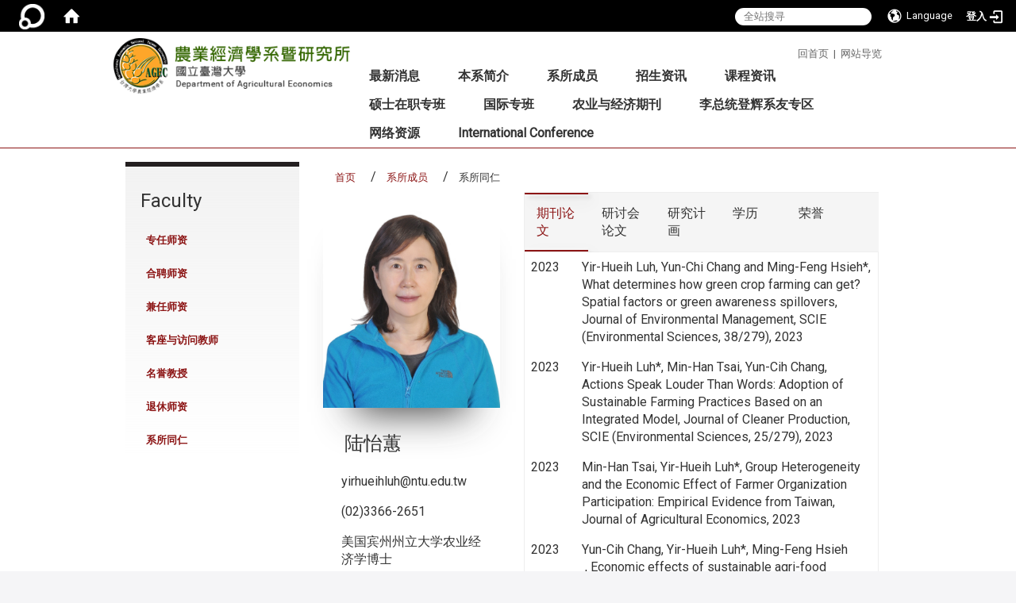

--- FILE ---
content_type: text/html; charset=utf-8
request_url: https://www.agec.ntu.edu.tw/teacher/staff/Yir-Hueih-Luh-26702624?locale=zh_cn
body_size: 188166
content:
<!DOCTYPE html>
<html lang="zh_tw" class="orbit">
<head>
<meta http-equiv="Content-Type" content="text/html; charset=UTF-8">
<link rel="stylesheet" media="all" href="/assets/frontend_extend-8996bf758a60858bf34439df4ac8b9dd88b312efc305ae9d35e3ccf31719f4ff.css">
<link rel="stylesheet" media="all" href="/assets/front_end-c68018fd9a6aceb4059c7815e101465ef23be8c2adce9cace6aefc2882108744.css">
<meta property="og:image" content="https://www.agec.ntu.edu.tw/uploads/site/site_logo/541292457470000834170000/logo.png">
<meta property="og:image:width" content="345">
<meta property="og:image:height" content="80">
<meta property="og:title" content="系所同仁">
<meta property="og:site_name" content="台湾大学 农业经济学系">
<meta property="og:url" content="/teacher/staff/Yir-Hueih-Luh-26702624?locale=zh_cn">
  <script type="text/javascript">
    if (self != top){
        try{
            if(self.location.origin != top.location.origin){
                top.location=self.location;
            }
        }catch(e){
            console.log("Cannot fetch location!")
        }
    }
</script>
<script src="/assets/jquery-2a83d06853bd343c7bfc2e5d4539814cfa934676e2948ed348311435eca862f5.js"></script>
<script src="/assets/jquery_prefix-5c5a0bbb9dfff7d410703a0565bc948dca28ec736d1a0e725050111c330805d3.js"></script>
<script src="/assets/jquery_ujs_custom-a76b6cd8d652c18d24ed38d1f7a4d18f51d1f594a88a0f2ade82afec33966e2b.js"></script>
<script src="/assets/jquery.cycle2.min-ec60b272289a05b845d7613d074237d008c08a069dc283c2e4c62dfc513242db.js"></script>
<script src="/assets/jquery.cycle2.carousel.min-3d226d0713bcf58909be7c7e753fa1eef4409eee278299adfe70ff4ea646d65f.js"></script>
<script src="/assets/jquery.cycle2.scrollVert.min-ce8da4c3f5e336753d998c9f02e64cc8b7e3977f5f6988133faf24a44c90b427.js"></script>
<script src="/assets/jquery.cycle2.tile.min-83b4b0c4c2604b9c9acb20199a740f4b9e83c227ae46c1a430aa67bf97ff5457.js"></script>
<link rel="stylesheet" media="all" href="/assets/datatables.min-7446416dca719e42fb55ff5fbf69879ccebe1ab56c6bb6833e2db781eccfddf9.css">
<script src="/assets/datatables.min-598993c579b423583458a17773ed1e86103dc54e60eae7ab6c27b426af16df6f.js"></script>
<meta name="csrf-param" content="authenticity_token">
<meta name="csrf-token" content="SZwP55U9d5C69sTuewOhnw0c53QhmS0sLJcGsq46xrNILEjOp8yAn0dP57cVeOstJoDz5CtEScUsolzQZh+Z/A==">
<script>
    $.fn.dataTable.defaults.initComplete = function(settings) {
        $(this).find('td:first-child').trigger('click');
    };
</script>
  <meta http-equiv="X-UA-Compatible" content="IE=edge">
  <meta name="viewport" content="width=device-width, initial-scale=1">
  <link rel="shortcut icon" type="image/x-icon" href="/assets/favicon-61dc45f90f167cda014133d5165631d96bfef02eabc1011a73e34d179b4cc316.ico">
  <title>台湾大学 农业经济学系</title>
  <link rel="stylesheet" media="all" href="https://cdnjs.cloudflare.com/ajax/libs/font-awesome/4.7.0/css/font-awesome.min.css" integrity="sha384-wvfXpqpZZVQGK6TAh5PVlGOfQNHSoD2xbE+QkPxCAFlNEevoEH3Sl0sibVcOQVnN" crossorigin="anonymous" referrerpolicy="no-referrer">
  <link rel="stylesheet" media="all" href="/assets/bootstrap/bootstrap.min-c36b0860fa3ccf6a898fa1a436dc802cf6333c72dd02932473d4dd9cb6739974.css">
  <link rel="stylesheet" media="all" href="/assets/template/template-7882ab25c8f806c4265d0ea9e956db83b42e9a0940c5e36e4e3bb836a5e8a3d5.css">
  <link rel="stylesheet" media="all" href="/assets/template/jquery.scrolling-tabs.min-0aaa5bfc7b51e5bacb1b208e1bc8d8cf1b8daba5c234626bc7fda4be4effb5df.css">
  <link rel="stylesheet" media="print" type="text/css" href="/assets/template/print.css">
  <script src="/assets/plugin/modernizr-d5770395993b83f1cd01c625a62f0cc2a8f2536f7288ef3a45f2863f2e20a9c1.js"></script>
  <script src="/assets/plugin/picturefill.min-1e1f7d4e867ad1ec3d5886ad5e69512b6692509c939a89634ffcf63ba17b6b7d.js"></script>
  <script src="/assets/plugin/jquery.mobile.custom.min-94832de9dd3faaf354dabd20e980b49bfe549a3750d73e5855bc4104b53afe9d.js"></script>
  <script src="/assets/bootstrap.min-18024db0d6a0bc75ca740863a3b491b7f9b9cbd080ba3ee25e22265801d0b0c9.js"></script>
  
  
  <script src="/assets/plugin/jquery.cycle2.video.min-384b34504c43f5962ffa3295b0b28947fd8a4498968853be0477a5dc664bd9b9.js"></script>
  <script src="/assets/plugin/jquery-bullseye-min-8149d6adb748bd9561e9f1fd822e59337a75d065e017c7891699d50d69414bc2.js"></script>
  <script src="/assets/plugin/jquery.scrolling-tabs.min-2ca04680a371ceee7710b234d1e8795bf3d4247da7327300094cf74ed64829fa.js"></script>

  <script src="/assets/plugin/owl.carousel.min-ec9585fb4e14679aaa65e0d62fac99d496ce23ea8052fc718d5b3fbc84525e61.js"></script>
  <link rel="stylesheet" type="text/css" href="/assets/template/owl.carousel.min.css">
  <link rel="stylesheet" type="text/css" href="/assets/template/owl.theme.default.min.css">
  
  <script src="/assets/app-da34347428278629ec143dcb3c788999a5ce2f776cdef89c00a7a49494c3cb70.js"></script>
  <script src="/assets/frontend-121b87925d20c2b21764d1c5053c911976bcf14ba23128fed1904f6b7a19033d.js"></script>
  <script src="https://apis.google.com/js/platform.js" integrity="sha512-y88ADKJgxYu14jShsLfmTJFQ6eBewQfLuR2ss/EJR42piXx9dpwL+sGHr3pneOZRReu00VY5tlQadxr2Utq89g==" crossorigin="anonymous"></script>
  
  <!--[if lt IE 9]>
    <script src="//cdnjs.cloudflare.com/ajax/libs/respond.js/1.4.2/respond.min.js"></script>
  <![endif]-->


<link rel="stylesheet" media="all" href="/assets/basic/icon-25f6a89d6786b31e5805ec90e7ba18610228db5085ba6610e43f9e488a81ce60.css">
<link rel="stylesheet" media="all" href="/assets/lib/orbit_bar/orbit-bar-560eee87c09dac66f3c1b1d62af8396687f7dc69133e3b6364c82b9f7f3d6c1c.css">
<script src="/assets/frontend_extend-18d8a9e578b8a7c72226a638c39f581b47ee42b5f58651d7f8b57f27c5fab08a.js"></script>
</head>
<body class="internal-page prohibit_proxy_feature banner_height_setting_0" data-module="member">
  <link rel="stylesheet" media="all" href="/assets/fontawesome-6.2.1.min-8aec0118643d34254cb9f5c27b931239c9de8008c849c9800d8651a5da1abcb2.css">
<link rel="stylesheet" media="all" href="/assets/fontawesome-6.2.1-fix.min-a85d2f928ef91b80968519d9fd352220353e6db2bd1a8f61f2f1c4377323c59d.css">
<link rel="stylesheet" media="all" href="/assets/lib/jquery-ui-1.13.2/jquery-ui.min-bc39b4e583177d1bfb4d31e880558d84fd307a5b3c87a91f2fadaf0bc4f1cc96.css">
<link rel="stylesheet" media="all" href="/assets/jquery-ui-timepicker-addon-ee91708eac547223792975e0d9a9aae62127da4b28a58d40c0634927f19665f0.css">
  <script src="/assets/lib/jquery-ui-1.13.2/jquery-ui.min-b88d0b98b7b90a20cae0fc32eaf0845ac1ffdc0e4b3176c501e353d45c975064.js"></script>
  <script src="/assets/jquery.ui.datepicker.monthyearpicker-6126b863aa1c4b399bf657869bbc51389d83ff5101b069ff7e1d0b02793c67e1.js"></script>
<style type="text/css">
  .ui-dialog {
    z-index: 2000000000000 !important;
  }
  .ui-datepicker {z-index:1000000 !important}
    @media screen and (min-width:768px){
      html body #orbit-bar .orbit-bar-inner,html body #orbit-bar .orbit-bar-inner form,html body #orbit-bar .orbit-bar-search-sign-language{
        background-color: #000000 !important;
      }
    }
    html body #orbit-bar .orbit-bar-inner,html body #orbit-bar .orbit-bar-inner form,html body #orbit-bar .orbit-bar-search-sign-language{
      background-color: #000000 !important;
    }
    html body #orbit-bar .orbit-bar-inner>ul>li:hover>span, html body #orbit-bar .orbit-bar-inner>ul>li:hover>a, html body #orbit-bar .orbit-bar-inner>ul>li:hover #language, html body #orbit-bar .orbit-bar-inner>ul>li>ul li:hover, html body #orbit-bar .orbit-bar-inner>ul>li>ul li.active,.orbit-bar-search-sign-language li:hover form,.orbit-bar-search-sign-language li:hover label
    {
        background-color: #0095CF !important;
        color: #ffffff !important;
    }
    html body #orbit-bar .orbit-bar-inner>ul>li span:hover,html body #orbit-bar .orbit-bar-inner>ul>li:hover>span#user, html body #orbit-bar .orbit-bar-inner>ul>li>ul li a:hover,html body #orbit-bar .orbit-bar-inner>ul>li:hover #language,html body #orbit-bar .orbit-bar-menu .showlist:hover .orbit-bar-home, html body #orbit-bar .orbit-bar-inner>ul>li:hover label
    {
        color: #ffffff !important;
    }
    html body #orbit-bar .orbit-bar-inner > ul > li > ul
    {
      background-color: #000000 !important;
    }
    @media screen and (max-width:767px){
      html body #orbit-bar .orbit-bar-inner > ul
      {
        background-color: #000000 !important;
      }
      html body #orbit-bar .orbit-bar-inner form{
        background-color: #000000 !important;
      }
    }
    @media screen and (min-width:768px){
      html body #orbit-bar .orbit-bar-search-sign-language #language, html body #orbit-bar .orbit-bar-menu .orbit-bar-home,html body #orbit-bar .orbit-bar-search-sign-language #user,html body #orbit-bar .orbit-bar-inner>ul>li>a,html body #orbit-bar .orbit-bar-inner>ul>li label {
        color: #ffffff !important;
      }
    }
    @media screen and (max-width:767px){
      #orbit-bar .orbit-bar-title a{
        color: #ffffff !important;
      }
      label[for="open-orbit-nav"]{
        border-color: #ffffff !important;
        color: #ffffff !important;
      }
    }
    html body #orbit-bar .orbit-bar-inner > ul > li > ul a,html body #orbit-bar .orbit-bar-inner > ul > li > ul .active{
      color: #ffffff !important;
    }
    html body #orbit-bar .orbit-bar-inner > ul > li > ul:before{
      border-color: transparent transparent #ffffff transparent !important;
    }
    @media screen and (max-width:767px){
      html body #orbit-bar .orbit-bar-search-sign-language #language, html body #orbit-bar .orbit-bar-menu .orbit-bar-home,html body #orbit-bar .orbit-bar-search-sign-language #user,html body #orbit-bar .orbit-bar-inner>ul>li>a,html body #orbit-bar .orbit-bar-inner>ul>li label {
        color: #ffffff !important;
      }
    }
</style>
  <div id="orbit-bar">
      <label for="open-orbit-login" style="display:none;">Open login</label>
      <input type="checkbox" title="open login" id="open-orbit-login">
      <label for="open-orbit-login" class="cover" title="Close login"><p style="display: none;">Close login</p></label>
      <div class="login-window">
        <div class="login-header">
          <label tabindex="0" for="open-orbit-login" class="close">close</label>
          <p>登入 农业经济学系暨研究所</p>
        </div>
        <div class="login-body">
          <form class="container" action="/sessions?locale=zh_tw" accept-charset="UTF-8" method="post">
<input name="utf8" type="hidden" value="✓"><input type="hidden" name="authenticity_token" value="DDTlj7viSbVqbkwRxBfXKV8cUPb/trY86zCG23Ndy/sNhKKmiRO+upfXb0iqbJ2bdIBEZvVr0tXrBdy5u3iUtA==">
            <div class="prepend input-group">
              <span class="add input-group-addon"><i class="icon-user"></i></span>
              <label for="user_user_id" style="display:none;">Username</label>
              <input class="input" id="user_user_id" title="username" name="user_name" placeholder="使用者帐号" size="30" type="text">
            </div>
            <div class="prepend input-group">
              <span class="add input-group-addon"><i class="icon-lock"></i></span>
              <label for="user_password" style="display:none;">Password</label>
              <input class="input" id="user_password" name="password" placeholder="密码" title="password" size="30" type="password">
            </div>
            <div class="login-submit-wrap">
              <div class="submit">
                <button class="login-btn" type="submit">登入</button>
              </div>
            </div>
            <script>
              function forgot_password(){
                if(document.getElementById('user_user_id').value !='')
                  var post_data = $.post('/sessions/forgot_password',{ user_name: document.getElementById('user_user_id').value });
                if(document.getElementById('user_user_id').value != ''){
                  post_data.done(function(){
                    try{
                      if(I18n.locale == 'en')
                        if(post_data.responseJSON['user_email'] == '')
                          var alert_texts = 'This user_name or user_email is not registered yet!Please contact customer service to deal with this problem.';
                        else
                          var alert_texts = 'Please check '+post_data.responseJSON['user_email']+' to see the new password for user_name:'+post_data.responseJSON['user_name'].join(' , ');
                      else
                        if(post_data.responseJSON['user_email'] == '')
                          var alert_texts = '该使用者名称或是使用者email尚未注册!请联络客服协助处理。';
                        else
                          var alert_texts = '请确认'+post_data.responseJSON['user_email']+'来查看使用者名称:'+post_data.responseJSON['user_name'].join('、')+'的新密码';
                    }catch(e){
                      if(I18n.locale == 'en')
                        var alert_texts = 'Please contact customer service to deal with the problem.';
                      else
                        var alert_texts = '请联络客服协助处理。';
                    };
                    $('.alert-error').text(alert_texts);
                    alert(alert_texts);
                  });
                }else{
                  if(I18n.locale == 'en')
                    var alert_texts = 'Please fill-in your user id without password, click “Forgot your password?“, and check you email for updated password.';
                  else
                    var alert_texts = '请输入您的使用者帐号无需输入密码，点选「忘记密码」后至您的信箱检查密码更新邮件！';
                  alert(alert_texts);
                };
              };
            </script>
            <a onclick="forgot_password()" style="float: left;font-size: 0.813em;margin-left: 1em;" href="#forgot_password">忘记密码?</a>
            <div style="clear: both;"></div>
</form>        </div>

      </div>
    <input type="checkbox" id="open-orbit-nav" title="orbitbar">
    <div class="orbit-bar-inner">
      <label for="open-orbit-nav">
        <i class="icons-list-2"></i>
      </label>
      <ul class="orbit-bar-menu">
        <li>
          <a href="javascript:;" class="orbit-bar-logo" title="请登入以管理网站,按下开启登入视窗">
            <img src="/assets/orbit-logo.png" alt="奥博科技商标">
            <p style="display: none;">请登入以管理网站,按下开启登入视窗</p>
          </a>
        </li>
        <li>
          <a href="/" class="orbit-bar-home" title="首页" tabindex="0"><i class="icons-house"></i><p>home</p></a>
        </li>
      </ul>
      <h1 class="orbit-bar-title">
        <a href="/" title="农业经济学系暨研究所">农业经济学系暨研究所</a>
      </h1>
      <ul class="orbit-bar-search-sign-language">
        <li style="background-color:transparent;">
          <form id="search" method="get" action="https://www.google.com/custom" target="_blank" style="border: 0 !important;">
            <input type="hidden" name="authenticity_token" value='value="/BnBwujddj8W3I+VFQUxxZvbVAqtwpNIkHwYiovy4sP9qYbr2iyBMOtlrMx7fnt3sEdAmqcf96GQSULoQ9e9jA=="'>
            <input type="hidden" name="client" value="pub-&amp;amp">
            <input type="hidden" name="ie" id="ie" value="utf-8">
            <input type="hidden" name="oe" id="oe" value="utf-8">
            <input type="hidden" name="cof" id="cof" value="AH:center;AWFID:03de271f1940eea3;">
            <input type="hidden" name="domains" value="www.agec.ntu.edu.tw">
            <input type="hidden" name="sitesearch" value="www.agec.ntu.edu.tw">
            <label style="display:none;" for="q" accesskey="S">Google Search</label>
            <input type="search" name="q" id="q" value="" placeholder="全站搜寻" x-webkit-speech="" title="search">
          </form>
        </li>
        <li id="language-li" style="background-color:transparent;" class="mobile_login_bar">
            <a id="languagebutton" href="javascript:;" title="按下关闭语言选单"><span id="language"><i class="icons-earth orbit-bar-language-icon"></i><span class="orbit-bar-language-text">Language</span></span></a>
            <ul>
                  <li class="active">
                    繁体中文
                  </li>
                  <li>
                    <a accesskey="s" href="/teacher/staff/Yir-Hueih-Luh-26702624?locale=zh_cn&amp;locale=zh_cn">
                      简体中文
                    </a>
                  </li>
                  <li>
                    <a accesskey="e" href="/teacher/staff/Yir-Hueih-Luh-26702624?locale=en">
                      English
                    </a>
                  </li>
            </ul>
        </li>
        <li style="margin-right:-1em;" class="mobile_login_bar">
          <a id="loginbutton" title="按下开启登入视窗" href="javascript:;">
            <label for="open-orbit-login">
              <i style="font-style: inherit;font-size: 0.8rem;width: 2.875em;text-align: right;vertical-align: middle;">登入</i>
              <i class="icons-login" style="font-size: 1.4em;width: 1.875em;text-align: left;vertical-align: middle;"></i>
            </label>
          </a>
        </li>
        <style>
          @media screen and (min-width:768px){
            .orbit-bar-search-sign-language{
              max-height:100%;
            }
          }
        </style>
      </ul>
      <ul id="language-li-ul" class="orbit-bar-mobile-sign-language" style="background-color: #000000 !important;">
        <li>
            <span id="language" class="mobile-button"><i class="icons-earth orbit-bar-language-icon" style="color: #ffffff !important;"></i><span class="orbit-bar-language-text">Language</span></span>
            <ul>
                  <li class="active">
                    繁体中文
                  </li>
                  <li>
                    <a accesskey="s" href="/teacher/staff/Yir-Hueih-Luh-26702624?locale=zh_cn&amp;locale=zh_cn">
                      简体中文
                    </a>
                  </li>
                  <li>
                    <a accesskey="e" href="/teacher/staff/Yir-Hueih-Luh-26702624?locale=en">
                      English
                    </a>
                  </li>
            </ul>
        </li>
        <li>
          <label for="open-orbit-login">
            <i class="icons-login" style="color: #ffffff !important;"></i>
            <p style="display: none;">Open login</p>
          </label>
        </li>
      </ul>
    </div>
  </div>
  <style>
  @media (max-width: 767px) {#orbit-bar ul.orbit-bar-search-sign-language > li + li{width:33.3333%;}}
  </style>
      <script>$('.orbit-bar-logo').off('click').on('click',function(){window.orbit_login_button = $(this);$("#open-orbit-login").click()});</script>
  <script type="text/javascript">
    var lang_opentitle = '按下开启语言选单';
    var lang_closetitle = '按下关闭语言选单';
    $('#languagebutton').off('click').on('click',function(){
      if ($(this).parent().find('>ul').hasClass('show')) {
        $(this).attr('title', lang_opentitle);
      } else {
        $(this).attr('title', lang_closetitle);
      }
    });
    $('#languagebutton').focus(function(){
      if ($(this).parent().find('>ul').hasClass('show')) {
        $(this).attr('title', lang_closetitle);
      } else {
        $(this).attr('title', lang_opentitle);
      }
    });
    /* when tab key choose close,press enter to close login window start */
    function closelabel(e){
      var keynum;
      if(window.event) // IE
      {
        keynum = e.keyCode
      }
      else if(e.which) // Netscape/Firefox/Opera/chrome
      {
        keynum = e.which
      }
      if( keynum == 13 ){
        $(".orbit-bar-logo").one("focusin",function(){
          window.orbit_login_button.focus();
        })
        $("#open-orbit-login").click();
      };
    }
    $('label.close').attr('onkeydown','closelabel(event)');
    /* when tab key choose  close,press enter to close login window end   */
    $('#loginbutton >label').off('click').on('click',function(){window.orbit_login_button = $('#loginbutton');$("#open-orbit-login").click()});
    $('#loginbutton').off('click').on('click',function(){window.orbit_login_button = $('#loginbutton');$("#open-orbit-login").click()});
    /* press esc to close login window start */
    function esc_close_login_window(event){
      var e = event;
      var keynum;
      if(window.event) // IE
      {
        keynum = e.keyCode;
      }
      else if(e.which) // Netscape/Firefox/Opera/chrome
      {
        keynum = e.which;
      }
      if( keynum == 27 ){
        $(".orbit-bar-logo").one("focusin",function(){
          window.orbit_login_button.focus();
        })
        $("#open-orbit-login").click();
      };
    }
    /* press esc to close login window end   */
    $("#open-orbit-login").on("change",function(){
      if($(this).is(":checked")){
        $(window).off('keydown', esc_close_login_window).on('keydown', esc_close_login_window);
        $("#user_user_id").focus(); //when open login window,focus on the username
      }else{
        $(window).off('keydown', esc_close_login_window);
      }
    })
    $(".login-body form").on("submit",function(){
      $(this).append("<input type='hidden' name='referer_url' value='/teacher/staff/Yir-Hueih-Luh-26702624?locale=zh_cn'/>");
    })
    var I18n = {};
    Object.defineProperty(I18n,"locale",{
      value: "zh_tw"
    });
    Object.defineProperty(I18n,"validLocales",{
      value: ["zh_tw","zh_cn","en"]
    });
  </script>
  <style>
    #language-li ul li a{
      margin-left: 0;
      position: relative;
    }
    @media screen and (min-width:768px){
        .sub_orbit_bar{
          background-color:#000000!important;
        }
        .orbit-bar-menu{
          background-color:transparent!important;
        }
        .sub_orbit_bar_text{
          color:#ffffff!important;
        }
    }
    @media screen and (max-width:767px){
        .sub_orbit_bar{
          background-color:#000000!important;
        }
        .orbit-bar-menu{
          background-color:#000000!important;
        }
        .sub_orbit_bar_text{
          color:#ffffff!important;
        }
      .mobile_login_bar{
        width: 50%!important;
      }
    }
      @media screen and (max-width: 767px){
        #orbit-bar .orbit-bar-inner .orbit-bar-mobile-sign-language {
            background: #333;
            display: block;
            margin: 0;
            position: absolute;
            right: 0;
            top: 0;
        }
      }
    .orbit-bar-mobile-sign-language {
        display: none;
    }
    @media screen and (max-width: 767px){
      #orbit-bar .orbit-bar-inner .orbit-bar-mobile-sign-language > li ul.show {
        display: block;
      }
      #orbit-bar .orbit-bar-inner .orbit-bar-mobile-sign-language > li > span > span {
        display: none;
      }
      #orbit-bar .orbit-bar-inner .orbit-bar-mobile-sign-language > li {
        color: #fff;
        float: left;
        position: relative;
      }
      #orbit-bar .orbit-bar-inner .orbit-bar-mobile-sign-language > li > span , #orbit-bar .orbit-bar-inner .orbit-bar-mobile-sign-language > li > label{
        cursor: pointer;
        display: block;
        height: 40px;
        line-height: 43px;
        width: 40px;
        text-align: center;
        margin-bottom: 0;
      }
      #orbit-bar .orbit-bar-inner .orbit-bar-mobile-sign-language > li ul {
          background: #333 none repeat scroll 0 0;
          border-radius: 0;
          display: none;
          position: fixed;
          right: 0;
          top: 40px;
          width: 100%;
      }
    }
  </style>
  <style type="text/css">
    .orbit-bar-inner .custom_widget{
      flex:  1;
    }
  </style>
  <script>
    $(document).ready(function(){
      $(".orbit-bar-inner").css("overflow","visible");
      if($(window).outerWidth(true) <= 767){
        $('.orbit-bar-menu').before($('.orbit-bar-title'));
      }else{
        $(".orbit-bar-search-sign-language").before($('.orbit-bar-title'));
      }
    })
    $(window).resize(function(){
      if($(window).outerWidth(true) <= 767){
        $('.orbit-bar-menu').before($('.orbit-bar-title'));
      }else{
        $(".orbit-bar-search-sign-language").before($('.orbit-bar-title'));
      }
    })
  </script>

  <div class="background" data-pp="100"></div>
  

<div id="fb-root"></div>
<script>(function(d, s, id) {
  var js, fjs = d.getElementsByTagName(s)[0];
  if (d.getElementById(id)) return;
  js = d.createElement(s); js.id = id;
  js.src = "";
  fjs.parentNode.insertBefore(js, fjs);
}(document, 'script', 'facebook-jssdk'));</script>

<script>!function(d,s,id){var js,fjs=d.getElementsByTagName(s)[0];if(!d.getElementById(id)){js=d.createElement(s);js.id=id;js.src="https://platform.twitter.com/widgets.js";fjs.parentNode.insertBefore(js,fjs);}}(document,"script","twitter-wjs");</script>
<div class="mobile-menu">
  <button type="button" class="navbar-toggle collapsed" data-toggle="collapse" data-target="#layout-navigation">
        <span class="sr-only">Toggle navigation</span>
        <span class="icon-bar icon-bar-top"></span>
        <span class="icon-bar icon-bar-middle"></span>
        <span class="icon-bar icon-bar-bottom"></span>
  </button>
  <div class="cover"></div>
</div>
<header class="navbar layout-header no-print" role="navigation">
  <div class="container">
    <div class="header-nav">
    <a id="accesskey_top" accesskey="U" title="accesskey top" href="#">:::</a>
      <p style="color:#666;"><a class="hovera" href="http://www.agec.ntu.edu.tw/" style="color:#666;">回首页</a>  |  <a class="hovera" href="http://www.agec.ntu.edu.tw/zh_cn/sitemap" style="color:#666;">网站导览</a></p>

    </div>
    <div class="navbar-header">
      <button type="button" class="navbar-toggle collapsed" data-toggle="collapse" data-target="#layout-navigation">
        <span class="sr-only">Toggle navigation</span>
        <span class="icon-bar icon-bar-top"></span>
        <span class="icon-bar icon-bar-middle"></span>
        <span class="icon-bar icon-bar-bottom"></span>
      </button>
	  
	  <script>$(document).ready(function(){var url =$('.site-logo').eq(0).attr('src');if(url == "/assets/default-site-logo.png"){$('.navbar-brand').eq(0).remove();};if($('.navbar-brand').length == 2){$('.site-logo').css('height','auto')};$('.site-logo').eq(0).css('margin-right',0);$('.navbar-brand').css('padding-right',0)})</script>
      <a title="主页" class="navbar-brand" href="/"><h2 class="default_site_h1">
<img class="site-logo" src="/uploads/site/site_logo/541292457470000834170000/logo.png" alt="台湾大学 农业经济学系的Logo"> <span style="display: none;">台湾大学 农业经济学系</span>
</h2></a>
    </div>
    <section class="header-banner" data-pp="2000"></section>
    <div class="collapse navbar-collapse modules-menu" id="layout-navigation">
    <a id="accesskey_menu" title="accesskey menu" accesskey="M" href="#">:::</a>
      <ul id="main-nav" class="navbar-right navbar-nav modules-menu-level-0 nav-level-0 no-print" data-menu-level="0">
<li>
    <a href="/zh_cn/news" title="最新消息" data-menu-link="true" class="dropdown-toggle" target="_self">最新消息</a>
    <ul class="modules-menu-level-1 nav-level-1" data-menu-level="1">
<li>
        <a href="/zh_cn/news/news1" title="最新消息" data-menu-link="true" target="_self">最新消息</a>
        
      </li>
<li>
        <a href="/zh_cn/news/new2" title="演讲公告" data-menu-link="true" target="_self">演讲公告</a>
        
      </li>
<li>
        <a href="/zh_cn/news/0" title="求职征才" data-menu-link="true" target="_self">求职征才</a>
        
      </li>
<li>
        <a href="/zh_cn/news/history1" title="活动剪影" data-menu-link="true" target="_self">活动剪影</a>
        
      </li>
</ul>
  </li>
<li>
    <a href="/zh_cn/intro/intro1" title="本系简介" data-menu-link="true" class="dropdown-toggle" target="_self">本系简介</a>
    <ul class="modules-menu-level-1 nav-level-1" data-menu-level="1">
<li>
        <a href="/zh_cn/intro/intro1" title="系史 " data-menu-link="true" target="_self">系史 </a>
        
      </li>
<li>
        <a href="/zh_cn/intro/intro2" title="教学与研究目标" data-menu-link="true" target="_self">教学与研究目标</a>
        
      </li>
<li>
        <a href="/zh_cn/intro/intro4" title="本系设备" data-menu-link="true" target="_self">本系设备</a>
        
      </li>
<li>
        <a href="/zh_cn/intro/intro8" title="进修与就业" data-menu-link="true" target="_self">进修与就业</a>
        
      </li>
<li>
        <a href="/zh_cn/intro/intro3" title="未来展望" data-menu-link="true" target="_self">未来展望</a>
        
      </li>
<li>
        <a href="/zh_cn/intro/law" title="本系法规" data-menu-link="true" target="_self">本系法规</a>
        
      </li>
<li>
        <a href="/zh_cn/intro/intro7" title="交通资讯" data-menu-link="true" target="_self">交通资讯</a>
        
      </li>
</ul>
  </li>
<li>
    <a href="/zh_cn/teacher" title="系所成员" data-menu-link="true" class="dropdown-toggle" target="_self">系所成员</a>
    <ul class="modules-menu-level-1 nav-level-1" data-menu-level="1">
<li>
        <a href="/zh_cn/teacher/teacher1" title="专任师资" data-menu-link="true" target="_self">专任师资</a>
        
      </li>
<li>
        <a href="/zh_cn/teacher/JointAppointmentFaculty" title="合聘师资" data-menu-link="true" target="_self">合聘师资</a>
        
      </li>
<li>
        <a href="/zh_cn/teacher/teacher2" title="兼任师资" data-menu-link="true" target="_self">兼任师资</a>
        
      </li>
<li>
        <a href="/zh_cn/teacher/VisitingFaculty" title="客座与访问教师" data-menu-link="true" target="_self">客座与访问教师</a>
        
      </li>
<li>
        <a href="/zh_cn/teacher/teacher3" title="名誉教授" data-menu-link="true" target="_self">名誉教授</a>
        
      </li>
<li>
        <a href="/zh_cn/teacher/Retire" title="退休师资" data-menu-link="true" target="_self">退休师资</a>
        
      </li>
<li>
        <a href="/zh_cn/teacher/staff" title="系所同仁" data-menu-link="true" target="_self">系所同仁</a>
        
      </li>
</ul>
  </li>
<li>
    <a href="/zh_cn/recruit/recruit1" title="招生资讯" data-menu-link="true" class="dropdown-toggle" target="_self">招生资讯</a>
    <ul class="modules-menu-level-1 nav-level-1" data-menu-level="1">
<li>
        <a href="/zh_cn/recruit/recruit1" title="大学部招生" data-menu-link="true" target="_self">大学部招生</a>
        
      </li>
<li>
        <a href="/zh_cn/recruit/recruit2" title="硕士班招生" data-menu-link="true" target="_self">硕士班招生</a>
        
      </li>
<li>
        <a href="/zh_cn/recruit/recruit3" title="博士班招生" data-menu-link="true" target="_self">博士班招生</a>
        
      </li>
<li>
        <a href="/zh_cn/recruit/recruit4" title="硕士在职专班" data-menu-link="true" target="_self">硕士在职专班</a>
        
      </li>
<li>
        <a href="/zh_cn/recruit/recruit5" title="国际专班" data-menu-link="true" target="_self">国际专班</a>
        
      </li>
<li>
        <a href="/zh_cn/recruit/recruit6" title="统计资料" data-menu-link="true" target="_self">统计资料</a>
        
      </li>
</ul>
  </li>
<li>
    <a href="/zh_cn/course1" title="课程资讯" data-menu-link="true" class="dropdown-toggle" target="_self">课程资讯</a>
    <ul class="modules-menu-level-1 nav-level-1" data-menu-level="1">
<li>
        <a href="/zh_cn/course/course1" title="暑期农企业工读" data-menu-link="true" target="_self">暑期农企业工读</a>
        
      </li>
<li>
        <a href="/zh_cn/course/course2" title="大学部" data-menu-link="true" target="_self">大学部</a>
        
      </li>
<li>
        <a href="/zh_cn/course/course3" title="硕士班" data-menu-link="true" target="_self">硕士班</a>
        
      </li>
<li>
        <a href="/zh_cn/course/course4" title="博士班" data-menu-link="true" target="_self">博士班</a>
        
      </li>
<li>
        <a href="/zh_cn/course/stu1" title="硕士在职专班" data-menu-link="true" target="_self">硕士在职专班</a>
        
      </li>
<li>
        <a href="/zh_cn/course/course6" title="国际专班" data-menu-link="true" target="_self">国际专班</a>
        
      </li>
<li>
        <a href="http://coursemap.aca.ntu.edu.tw/course_map_all/department.php?code=6070" title="台大课程地图" data-menu-link="true" target="_blank" rel="noopener noreferrer">台大课程地图</a>
        
      </li>
</ul>
  </li>
<li>
    <a href="/zh_cn/phd" title="硕士在职专班" data-menu-link="true" class="dropdown-toggle" target="_self">硕士在职专班</a>
    <ul class="modules-menu-level-1 nav-level-1" data-menu-level="1">
<li>
        <a href="/zh_cn/phd/phd1" title="最新消息" data-menu-link="true" target="_self">最新消息</a>
        
      </li>
<li>
        <a href="/zh_cn/phd/phd3" title="招生讯息" data-menu-link="true" target="_self">招生讯息</a>
        
      </li>
<li>
        <a href="/zh_cn/phd/03" title="课程资讯" data-menu-link="true" target="_self">课程资讯</a>
        
      </li>
</ul>
  </li>
<li>
    <a href="/zh_cn/inter1" title="国际专班" data-menu-link="true" class="dropdown-toggle" target="_self">国际专班</a>
    <ul class="modules-menu-level-1 nav-level-1" data-menu-level="1">
<li>
        <a href="/zh_cn/inter/inter1" title="Agricultural Economics Master Program (International Program)" data-menu-link="true" target="_self">Agricultural Economics Master Program (International Program)</a>
        
      </li>
<li>
        <a href="/zh_cn/recruit/recruit5" title="Prospective Students" data-menu-link="true" target="_self">Prospective Students</a>
        
      </li>
<li>
        <a href="/zh_cn/inter/Courses" title="Courses" data-menu-link="true" target="_self">Courses</a>
        
      </li>
<li>
        <a href="/zh_cn/inter/ThesisorGraduateApplication" title="Thesis/Graduate Application" data-menu-link="true" target="_self">Thesis/Graduate Application</a>
        
      </li>
<li>
        <a href="/zh_cn/inter/CurrentStudents" title="Current Students" data-menu-link="true" target="_self">Current Students</a>
        
      </li>
</ul>
  </li>
<li>
    <a href="/zh_cn/AgricultureEconomicJournal" title="农业与经济期刊" data-menu-link="true" class="dropdown-toggle" target="_self">农业与经济期刊</a>
    <ul class="modules-menu-level-1 nav-level-1" data-menu-level="1">
<li>
        <a href="/zh_cn/AgricultureEconomicJournal/JournalLatestNews" title="最新消息" data-menu-link="true" target="_self">最新消息</a>
        
      </li>
<li>
        <a href="/zh_cn/AgricultureEconomicJournal/PublicationandSubmissionInformation" title="出版与征稿简则" data-menu-link="true" target="_self">出版与征稿简则</a>
        
      </li>
<li>
        <a href="/zh_cn/AgricultureEconomicJournal/EditorialCommittee" title="编辑委员会" data-menu-link="true" target="_self">编辑委员会</a>
        
      </li>
<li>
        <a href="https://www.econ.sinica.edu.tw/1/archives/daad32c98d9de1ed" title="经济论文文稿规格说明" data-menu-link="true" target="_blank" rel="noopener noreferrer">经济论文文稿规格说明</a>
        
      </li>
</ul>
  </li>
<li>
    <a href="/zh_cn/alumni1" title="李总统登辉系友专区" data-menu-link="true" class="dropdown-toggle" target="_self">李总统登辉系友专区</a>
    <ul class="modules-menu-level-1 nav-level-1" data-menu-level="1">
<li>
        <a href="/zh_cn/alumni_s/alumni2" title="求学纪事" data-menu-link="true" target="_self">求学纪事</a>
        
      </li>
<li>
        <a href="/zh_cn/alumni_s/alumni1" title="捐赠书目-中文书目" data-menu-link="true" target="_self">捐赠书目-中文书目</a>
        <ul class="modules-menu-level-2 nav-level-2" data-menu-level="2">
<li>
            <a href="/zh_cn/alumni1/alumni1_0" title="中文书目（续一）" data-menu-link="true" target="_self">中文书目（续一）</a>
          </li>
<li>
            <a href="/zh_cn/alumni1/alumni1_1" title="中文书目（续二）" data-menu-link="true" target="_self">中文书目（续二）</a>
          </li>
<li>
            <a href="/zh_cn/alumni1/alumni1_2" title="中文书目（续三）" data-menu-link="true" target="_self">中文书目（续三）</a>
          </li>
<li>
            <a href="/zh_cn/alumni_s/alumni1/alumni_3" title="中文书目（续四）" data-menu-link="true" target="_self">中文书目（续四）</a>
          </li>
<li>
            <a href="/zh_cn/alumni1/alumni1_3" title="中文书目（续四）" data-menu-link="true" target="_self">中文书目（续四）</a>
          </li>
<li>
            <a href="/zh_cn/alumni1/alumni1_0" title="中文书目（续一）" data-menu-link="true" target="_self">中文书目（续一）</a>
          </li>
<li>
            <a href="/zh_cn/alumni1/alumni1_1" title="中文书目（续二）" data-menu-link="true" target="_self">中文书目（续二）</a>
          </li>
<li>
            <a href="/zh_cn/alumni1/alumni1_2" title="中文书目（续三）" data-menu-link="true" target="_self">中文书目（续三）</a>
          </li>
<li>
            <a href="/zh_cn/alumni1/alumni1_3" title="中文书目（续四）" data-menu-link="true" target="_self">中文书目（续四）</a>
          </li>
</ul>
      </li>
<li>
        <a href="/zh_cn/alumni_s/alumni3" title="捐赠书目- 英文书目" data-menu-link="true" target="_self">捐赠书目- 英文书目</a>
        
      </li>
<li>
        <a href="/zh_cn/alumni_s/alumni5" title="捐增书目-日文书目" data-menu-link="true" target="_self">捐增书目-日文书目</a>
        
      </li>
<li>
        <a href="/zh_cn/alumni_s/alumni6" title="捐赠书目-期刊" data-menu-link="true" target="_self">捐赠书目-期刊</a>
        
      </li>
</ul>
  </li>
<li>
    <a href="/zh_cn/link" title="网络资源" data-menu-link="true" class="dropdown-toggle" target="_self">网络资源</a>
    <ul class="modules-menu-level-1 nav-level-1" data-menu-level="1">
<li>
        <a href="/zh_cn/link/link1" title="网站连结" data-menu-link="true" target="_self">网站连结</a>
        
      </li>
<li>
        <a href="/zh_cn/link/link3" title="教学资料" data-menu-link="true" target="_self">教学资料</a>
        
      </li>
<li>
        <a href="/zh_cn/link/link4" title="常用表格" data-menu-link="true" target="_self">常用表格</a>
        
      </li>
<li>
        <a href="/zh_cn/link/link5" title="考古题" data-menu-link="true" target="_self">考古题</a>
        
      </li>
<li>
        <a href="/zh_cn/link/link6" title="其他" data-menu-link="true" target="_self">其他</a>
        
      </li>
</ul>
  </li>
<li>
    <a href="/en/seminar/International-Conference-on-Agricultural-and-Environmental-Economics-48359391/home/introduction" title="International Conference" data-menu-link="true" class="dropdown-toggle" target="_self">International Conference</a>
    
  </li>
</ul>
    </div>
  </div>
</header>


  <section class="layout-slide no-print single-child-datapp" data-pp="300"></section>
<div class="layout-contentwrap">
  <div class="breadcrumb-wrapper">
      <div class="breadcrumb-wrap " data-pp="500"></div>
  </div>
  <div class="layout-content">
    <div class="layout-content-inner content-inner container">
    <div class="sitemenu-wrap" data-pp="400"></div>
    <div class="content">
    <section class="page-content-box col-sm-3" data-pp="901"></section>
    <section class="page-content-box col-sm-6" data-pp="902"></section>
    <section class="page-content-box col-sm-3" data-pp="903"></section>
    </div>
    <div class="row">
      <aside class="layout-content-box aside left-column col-sm-3" data-pp="13"><div class="sitemenu-wrap sitemenu-vertical no-print" data-subpart-id="63bfbf6a74ccc3fd640b5569">
	
	<a id="accesskey_sitemenu" accesskey="S" href="/zh_cn/accesskey" title="Sitemenu">:::</a>
	<h3 class="sitemenu-title">Faculty</h3>
	<ul data-list="pages" class="sitemenu-list level-1 list-unstyled" data-level="0">
		<li class="sitemenu-item level-1 " data-category="" data-tags="">
			<a class="sitemenu-link level-1" href="/zh_cn/teacher/teacher1" target="_self">专任师资</a>
			<ul class="sitemenu-list level-2 " data-list="children" data-level="1"></ul>
		</li>
	
		<li class="sitemenu-item level-1 " data-category="" data-tags="">
			<a class="sitemenu-link level-1" href="/zh_cn/teacher/JointAppointmentFaculty" target="_self">合聘师资</a>
			<ul class="sitemenu-list level-2 " data-list="children" data-level="1"></ul>
		</li>
	
		<li class="sitemenu-item level-1 " data-category="" data-tags="">
			<a class="sitemenu-link level-1" href="/zh_cn/teacher/teacher2" target="_self">兼任师资</a>
			<ul class="sitemenu-list level-2 " data-list="children" data-level="1"></ul>
		</li>
	
		<li class="sitemenu-item level-1 " data-category="" data-tags="">
			<a class="sitemenu-link level-1" href="/zh_cn/teacher/VisitingFaculty" target="_self">客座与访问教师</a>
			<ul class="sitemenu-list level-2 " data-list="children" data-level="1"></ul>
		</li>
	
		<li class="sitemenu-item level-1 " data-category="" data-tags="">
			<a class="sitemenu-link level-1" href="/zh_cn/teacher/teacher3" target="_self">名誉教授</a>
			<ul class="sitemenu-list level-2 " data-list="children" data-level="1"></ul>
		</li>
	
		<li class="sitemenu-item level-1 " data-category="" data-tags="">
			<a class="sitemenu-link level-1" href="/zh_cn/teacher/Retire" target="_self">退休师资</a>
			<ul class="sitemenu-list level-2 " data-list="children" data-level="1"></ul>
		</li>
	
		<li class="sitemenu-item level-1 active" data-category="" data-tags="">
			<a class="sitemenu-link level-1" href="/zh_cn/teacher/staff" target="_self">系所同仁</a>
			<ul class="sitemenu-list level-2 " data-list="children" data-level="1"></ul>
		</li>
	</ul>
</div></aside>
      <section class="layout-content-box right-column col-sm-9">
      <div class="extra" data-pp="600"><div class="widget-breadcrumb widget1 no-print" data-subpart-id="63bfbf7774ccc3fd640b5572">
  <ul class="list-inline breadcrumb" data-list="crumbs" data-level="0">
  	<li data-category="" data-tags="">
  		<a href="/?locale=zh_tw">首页</a>
  	</li>
  
  	<li data-category="" data-tags="">
  		<a href="/zh_cn/teacher">系所成员</a>
  	</li>
  
  	<li data-category="" data-tags="">
  		<a href="/zh_cn/teacher/staff">系所同仁</a>
  	</li>
  </ul>
</div></div>
      <main id="main-content" class="main-content" data-content="true">

<div class="show-member" module="member">
  <div class="row  col-sm-4 member-wrapper1">
    <div class="member-pic col-xs-12">
      <img src="/uploads/member_profile/avatar/54255a2b7470006c21810000/%E9%99%B8%E6%80%A1%E8%95%99%E8%80%81%E5%B8%AB.jpg" alt="陆怡蕙" title="陆怡蕙" width="100%">
    </div>
    <div class="member-data col-xs-12">
      <table class="table table-striped">
        <div data-list="profile_data" data-level="0">
          <tr>
<th class="member-data-title-name">姓名</th>
<td class="member-data-value-name"><a title="陆怡蕙" href="/zh_cn/teacher/staff/%E9%99%B8%E6%80%A1%E8%95%99-26702624">陆怡蕙</a></td>
</tr>
        
          <tr>
<th class="member-data-title-email">电子邮件</th>
<td class="member-data-value-email"><script class="e-enc">(function () {var e = atob("eWlyaHVlaWhsdWhAbnR1LmVkdS50dw==");$('script.e-enc:not(.act)').eq(0).before("<a href='mailto:" + e + "' title='" + e + "'>" + e + "</a>").addClass('act');})();</script></td>
</tr>
        
          <tr>
<th class="member-data-title-office-tel">联络电话</th>
<td class="member-data-value-office-tel">(02)3366-2651</td>
</tr>
        
          <tr>
<th class="member-data-title-6">最高学历</th>
<td class="member-data-value-6">美国宾州州立大学农业经济学博士</td>
</tr>
        
          <tr>
<th class="member-data-title-2">授课领域</th>
<td class="member-data-value-2">计量经济学/农业生产经济学/生产经济学/Applied Microeconomics</td>
</tr>
        
          <tr>
<th class="member-data-title-3">研究专长</th>
<td class="member-data-value-3">农业经济学/数量方法/生产理论与产业应用研究</td>
</tr>
        
          <tr>
<th class="member-data-title-6">职称</th>
<td class="member-data-value-6">教授</td>
</tr>
        </div>
      </table>
    </div>
  </div>
  <div class="member-wrapper col-sm-8">
    <ul class="member-plugins nav nav-pills" role="tablist" data-list="plugins" data-level="0">
      <li class="active"><a href="#personal_journal" role="tab" data-toggle="tab" title="期刊论文">期刊论文</a></li>
    
      <li class=""><a href="#personal_conference" role="tab" data-toggle="tab" title="研讨会论文">研讨会论文</a></li>
    
      <li class=""><a href="#personal_project" role="tab" data-toggle="tab" title="研究计画">研究计画</a></li>
    
      <li class=""><a href="#personal_diploma" role="tab" data-toggle="tab" title="学历">学历</a></li>
    
      <li class=""><a href="#personal_honor" role="tab" data-toggle="tab" title="荣誉">荣誉</a></li>
    </ul>
    <div class="tab-content" data-list="plugins" data-level="0">
      <div class="tab-pane active" id="personal_journal">

        <div class="info" data-list="plugin_data_intro" data-level="1">
          
        </div>

        <table class="table table-hover table-striped dt-responsive ">
          <thead>
            <tr data-list="pd_title" data-level="1">
              <th>年度</th>
            
              <th>论文名称</th>
            </tr>
          </thead>
          <tbody data-level="1" data-list="plugin_datas">
            <tr data-level="2" data-list="pd_datas">
              <td>2023</td>
            
              <td><a title="Yir-Hueih Luh, Yun-Chi Chang and Ming-Feng Hsieh*, What determines how green crop farming can get? Spatial factors or green awareness spillovers, Journal of Environmental Management, SCIE (Environmental Sciences, 38/279), 2023" href="/zh_cn/plugin/What-determines-how-green-crop-farming-can-get-Spatial-factors-or-green-awareness-spillovers-93003894" target="_blank" rel="noopener noreferrer">Yir-Hueih Luh, Yun-Chi Chang and Ming-Feng Hsieh*, What determines how green crop farming can get? Spatial factors or green awareness spillovers, Journal of Environmental Management, SCIE (Environmental Sciences, 38/279), 2023</a></td>
            </tr>
          
            <tr data-level="2" data-list="pd_datas">
              <td>2023</td>
            
              <td><a title="Yir-Hueih Luh*, Min-Han Tsai, Yun-Cih Chang, Actions Speak Louder Than Words: Adoption of Sustainable Farming Practices Based on an Integrated Model, Journal of Cleaner Production, SCIE (Environmental Sciences, 25/279), 2023" href="/zh_cn/plugin/Actions-Speak-Louder-Than-Words-Adoption-of-Sustainable-Farming-Practices-Based-on-an-Integrated-Model-53841775" target="_blank" rel="noopener noreferrer">Yir-Hueih Luh*, Min-Han Tsai, Yun-Cih Chang, Actions Speak Louder Than Words: Adoption of Sustainable Farming Practices Based on an Integrated Model, Journal of Cleaner Production, SCIE (Environmental Sciences, 25/279), 2023</a></td>
            </tr>
          
            <tr data-level="2" data-list="pd_datas">
              <td>2023</td>
            
              <td><a title="Min-Han Tsai, Yir-Hueih Luh*, Group Heterogeneity and the Economic Effect of Farmer Organization Participation: Empirical Evidence from Taiwan, Journal of Agricultural Economics, 2023" href="/zh_cn/plugin/Group-Heterogeneity-and-the-Economic-Effect-of-Farmer-Organization-Participation-Empirical-Evidence-from-Taiwan-25721466" target="_blank" rel="noopener noreferrer">Min-Han Tsai, Yir-Hueih Luh*, Group Heterogeneity and the Economic Effect of Farmer Organization Participation: Empirical Evidence from Taiwan, Journal of Agricultural Economics, 2023</a></td>
            </tr>
          
            <tr data-level="2" data-list="pd_datas">
              <td>2023</td>
            
              <td><a title="Yun-Cih Chang, Yir-Hueih Luh*, Ming-Feng Hsieh&lt;br /&gt;
 , Economic effects of sustainable agri-food production in Taiwan: Does spatial agglomeration make a difference?, British Food Journal, SCIE (Agricultural Economics &amp; Policy, 10/22), 2023" href="/zh_cn/plugin/Economic-effects-of-sustainable-agri-food-production-in-Taiwan-Does-spatial-agglomeration-make-a-difference-71939183" target="_blank" rel="noopener noreferrer">Yun-Cih Chang, Yir-Hueih Luh*, Ming-Feng Hsieh<br>
 , Economic effects of sustainable agri-food production in Taiwan: Does spatial agglomeration make a difference?, British Food Journal, SCIE (Agricultural Economics &amp; Policy, 10/22), 2023</a></td>
            </tr>
          
            <tr data-level="2" data-list="pd_datas">
              <td>2023</td>
            
              <td><a title="Min-Han Tsai, Yir-Hueih Luh*, Group Heterogeneity and the Economic Effect of Farmer Organization Participation: Empirical Evidence from Taiwan, Journal of Agricultural Economics, vol. 14, 3, pp. 1422(SSCI, SCIE)-, 2023" href="/zh_cn/plugin/Group-Heterogeneity-and-the-Economic-Effect-of-Farmer-Organization-Participation-Empirical-Evidence-from-Taiwan-31965977" target="_blank" rel="noopener noreferrer">Min-Han Tsai, Yir-Hueih Luh*, Group Heterogeneity and the Economic Effect of Farmer Organization Participation: Empirical Evidence from Taiwan, Journal of Agricultural Economics, vol. 14, 3, pp. 1422(SSCI, SCIE)-, 2023</a></td>
            </tr>
          
            <tr data-level="2" data-list="pd_datas">
              <td>2023</td>
            
              <td><a title="Masanori Matsuura, Yir-Hueih Luh*, Abu Hayat Md. Saiful Islam, Weather Shocks, Livelihood Diversification and Household Food Security: Empirical Evidence from Rural Bangladesh, Agricultural Economics, 2023" href="/zh_cn/plugin/Weather-Shocks-Livelihood-Diversification-and-Household-Food-Security-Empirical-Evidence-from-Rural-Bangladesh-8267373" target="_blank" rel="noopener noreferrer">Masanori Matsuura, Yir-Hueih Luh*, Abu Hayat Md. Saiful Islam, Weather Shocks, Livelihood Diversification and Household Food Security: Empirical Evidence from Rural Bangladesh, Agricultural Economics, 2023</a></td>
            </tr>
          
            <tr data-level="2" data-list="pd_datas">
              <td>2022</td>
            
              <td><a title="Min-Han Tsai, Yir-Hueih Luh*, Group Heterogeneity and the Economic Effect of Farmer Organization Participation: Empirical Evidence from Taiwan, Journal of Agricultural Economics (SSCI, forthcoming) 7/21 (Agricultural Economics &amp; Policy), 81/380 (Economics) https://onlinelibrary.wiley.com/doi/full/10.1111/1477-9552.12515, 2022" href="/zh_cn/plugin/Group-Heterogeneity-and-the-Economic-Effect-of-Farmer-Organization-Participation-Empirical-Evidence-from-Taiwan-73365003" target="_blank" rel="noopener noreferrer">Min-Han Tsai, Yir-Hueih Luh*, Group Heterogeneity and the Economic Effect of Farmer Organization Participation: Empirical Evidence from Taiwan, Journal of Agricultural Economics (SSCI, forthcoming) 7/21 (Agricultural Economics &amp; Policy), 81/380 (Economics) https://onlinelibrary.wiley.com/doi/full/10.1111/1477-9552.12515, 2022</a></td>
            </tr>
          
            <tr data-level="2" data-list="pd_datas">
              <td>2021</td>
            
              <td><a title="Wun-Ji Jiang, Yir-Hueih Luh*, Szu-Chi Huang, How Does Foreign R&amp;D Affect OECD Export Competitiveness?, Singapore Economic Review, vol. 66, 5, pp. 1221-1247(SSCI), 2021" href="/zh_cn/plugin/How-Does-Foreign-R-D-Affect-OECD-Export-Competitiveness-77962756" target="_blank" rel="noopener noreferrer">Wun-Ji Jiang, Yir-Hueih Luh*, Szu-Chi Huang, How Does Foreign R&amp;D Affect OECD Export Competitiveness?, Singapore Economic Review, vol. 66, 5, pp. 1221-1247(SSCI), 2021</a></td>
            </tr>
          
            <tr data-level="2" data-list="pd_datas">
              <td>2021</td>
            
              <td><a title="Yun-Cih Chang, Min-Fang Wei*, Yir-Hueih Luh*, Choice of Modern Food Distribution Channels and Its Welfare Effects: Empirical Evidence from Taiwan, Agriculture , vol. 11, 6, pp. 499(SCIE)-, 2021" href="/zh_cn/plugin/Choice-of-Modern-Food-Distribution-Channels-and-Its-Welfare-Effects-Empirical-Evidence-from-Taiwan-87023480" target="_blank" rel="noopener noreferrer">Yun-Cih Chang, Min-Fang Wei*, Yir-Hueih Luh*, Choice of Modern Food Distribution Channels and Its Welfare Effects: Empirical Evidence from Taiwan, Agriculture , vol. 11, 6, pp. 499(SCIE)-, 2021</a></td>
            </tr>
          
            <tr data-level="2" data-list="pd_datas">
              <td>2021</td>
            
              <td><a title="Min-Fang Wei, Yir-Hueih Luh*, Yu-Hsin Huang, Yun-Cih Chang, Young Generation’s Mobile Payment Adoption Behavior: Analysis Based on an Extended UTAUT Model, Journal of Theoretical and Applied Electronic Commerce Research, vol. 16, pp. 618-637(SSCI), 2021" href="/zh_cn/plugin/Young-Generation%E2%80%99s-Mobile-Payment-Adoption-Behavior-Analysis-Based-on-an-Extended-UTAUT-Model-29237821" target="_blank" rel="noopener noreferrer">Min-Fang Wei, Yir-Hueih Luh*, Yu-Hsin Huang, Yun-Cih Chang, Young Generation’s Mobile Payment Adoption Behavior: Analysis Based on an Extended UTAUT Model, Journal of Theoretical and Applied Electronic Commerce Research, vol. 16, pp. 618-637(SSCI), 2021</a></td>
            </tr>
          
            <tr data-level="2" data-list="pd_datas">
              <td>2021</td>
            
              <td><a title="陆怡蕙、蔡旻翰*、杨士昀, 团结力量大？论农民组织对主力农家之经济影响, 应用经济论丛 , vol. 109期, pp. 1-39(TSSCI), 2021" href="/zh_cn/plugin/%E5%9C%98%E7%B5%90%E5%8A%9B%E9%87%8F%E5%A4%A7-%E8%AB%96%E8%BE%B2%E6%B0%91%E7%B5%84%E7%B9%94%E5%B0%8D%E4%B8%BB%E5%8A%9B%E8%BE%B2%E5%AE%B6%E4%B9%8B%E7%B6%93%E6%BF%9F%E5%BD%B1%E9%9F%BF-39744953" target="_blank" rel="noopener noreferrer">陆怡蕙、蔡旻翰*、杨士昀, 团结力量大？论农民组织对主力农家之经济影响, 应用经济论丛 , vol. 109期, pp. 1-39(TSSCI), 2021</a></td>
            </tr>
          
            <tr data-level="2" data-list="pd_datas">
              <td>2021</td>
            
              <td><a title="Yun-Cih Chang, Min-Fang Wei*, Yir-Hueih Luh*, Choice of Modern Food Distribution Channels and Its Welfare Effects: Empirical Evidence from Taiwan, Agriculture , vol. 11, pp. 369(SCIE)-, 2021" href="/zh_cn/plugin/Choice-of-Modern-Food-Distribution-Channels-and-Its-Welfare-Effects-Empirical-Evidence-from-Taiwan-2920670" target="_blank" rel="noopener noreferrer">Yun-Cih Chang, Min-Fang Wei*, Yir-Hueih Luh*, Choice of Modern Food Distribution Channels and Its Welfare Effects: Empirical Evidence from Taiwan, Agriculture , vol. 11, pp. 369(SCIE)-, 2021</a></td>
            </tr>
          
            <tr data-level="2" data-list="pd_datas">
              <td>2021</td>
            
              <td><a title="Yir-Hueih Luh*, Yun-Cih Chang, Effect of Climate Change on Staple Food Production: Empirical Evidence from a Structural Ricardian Analysis, Agronomy (SI: Consumption and Production Patterns for Agricultural Sustainable Development), vol. 11, pp. 369(SCI)-, 2021" href="/zh_cn/plugin/Effect-of-Climate-Change-on-Staple-Food-Production-Empirical-Evidence-from-a-Structural-Ricardian-Analysis-19543462" target="_blank" rel="noopener noreferrer">Yir-Hueih Luh*, Yun-Cih Chang, Effect of Climate Change on Staple Food Production: Empirical Evidence from a Structural Ricardian Analysis, Agronomy (SI: Consumption and Production Patterns for Agricultural Sustainable Development), vol. 11, pp. 369(SCI)-, 2021</a></td>
            </tr>
          
            <tr data-level="2" data-list="pd_datas">
              <td>2020</td>
            
              <td><a title="Wun-Ji Jiang, Yir-Hueih Luh*, Min-Han Tsai, How does Foreign R&amp;D Affect OECD Export Competitiveness?, Singapore Economic Review, vol. 66, 5, pp. 1221-1247(SSCI, EconLit), 2020" href="/zh_cn/plugin/How-does-Foreign-R-D-Affect-OECD-Export-Competitiveness-63895618" target="_blank" rel="noopener noreferrer">Wun-Ji Jiang, Yir-Hueih Luh*, Min-Han Tsai, How does Foreign R&amp;D Affect OECD Export Competitiveness?, Singapore Economic Review, vol. 66, 5, pp. 1221-1247(SSCI, EconLit), 2020</a></td>
            </tr>
          
            <tr data-level="2" data-list="pd_datas">
              <td>2020</td>
            
              <td><a title="张芸慈、陆怡蕙 (共同第一暨通讯作者), 青年从农辅导政策初步评估：人力资源强化之观点, 合作经济, 2020" href="/zh_cn/plugin/%E9%9D%92%E5%B9%B4%E5%BE%9E%E8%BE%B2%E8%BC%94%E5%B0%8E%E6%94%BF%E7%AD%96%E5%88%9D%E6%AD%A5%E8%A9%95%E4%BC%B0-%E4%BA%BA%E5%8A%9B%E8%B3%87%E6%BA%90%E5%BC%B7%E5%8C%96%E4%B9%8B%E8%A7%80%E9%BB%9E-4661373" target="_blank" rel="noopener noreferrer">张芸慈、陆怡蕙 (共同第一暨通讯作者), 青年从农辅导政策初步评估：人力资源强化之观点, 合作经济, 2020</a></td>
            </tr>
          
            <tr data-level="2" data-list="pd_datas">
              <td>2020</td>
            
              <td><a title="Luh, Y.-H. and Y.-S. Fann, Hypermarkets, Agricultural Production and Farm Household Economics, Journal of Agricultural Marketing, 2020" href="/zh_cn/plugin/Hypermarkets-Agricultural-Production-and-Farm-Household-Economics-21063373" target="_blank" rel="noopener noreferrer">Luh, Y.-H. and Y.-S. Fann, Hypermarkets, Agricultural Production and Farm Household Economics, Journal of Agricultural Marketing, 2020</a></td>
            </tr>
          
            <tr data-level="2" data-list="pd_datas">
              <td>2020</td>
            
              <td><a title="Luh, Yir-Hueih, Fang D., Performance of the Extension Department in Taiwan Farmers’ Associations: Does Employee Attitude Make a Difference?, International Journal of Food and Agriculture, vol. 8, 1, pp. 21-35(EconLit), 2020" href="/zh_cn/plugin/Performance-of-the-Extension-Department-in-Taiwan-Farmers%E2%80%99-Associations-Does-Employee-Attitude-Make-a-Difference-72188783" target="_blank" rel="noopener noreferrer">Luh, Yir-Hueih, Fang D., Performance of the Extension Department in Taiwan Farmers’ Associations: Does Employee Attitude Make a Difference?, International Journal of Food and Agriculture, vol. 8, 1, pp. 21-35(EconLit), 2020</a></td>
            </tr>
          
            <tr data-level="2" data-list="pd_datas">
              <td>2020</td>
            
              <td><a title="Luh, Yir-Hueih, Inclusiveness of Contract Farming along the Modern Food Supply Chain: Empirical Evidence from Taiwan, Agriculture (S: Agricultural Economics, Policies, and Rural Management), vol. 66, 5, pp. 1221-1247(SSCI), 2020" href="/zh_cn/plugin/Inclusiveness-of-Contract-Farming-along-the-Modern-Food-Supply-Chain-Empirical-Evidence-from-Taiwan-23544793" target="_blank" rel="noopener noreferrer">Luh, Yir-Hueih, Inclusiveness of Contract Farming along the Modern Food Supply Chain: Empirical Evidence from Taiwan, Agriculture (S: Agricultural Economics, Policies, and Rural Management), vol. 66, 5, pp. 1221-1247(SSCI), 2020</a></td>
            </tr>
          
            <tr data-level="2" data-list="pd_datas">
              <td>2020</td>
            
              <td><a title="Luh, Yir-Hueih*, Tsai, Min-Han, Fang, Chen-Ling, Do First-Movers in the Organic Market Stand to Gain? Implications for Promoting Cleaner Production Alternatives, Journal of Cleaner Production, vol. 262, pp. 121156(SCIE)-, 2020" href="/zh_cn/plugin/Do-First-Movers-in-the-Organic-Market-Stand-to-Gain-Implications-for-Promoting-Cleaner-Production-Alternatives-30764018" target="_blank" rel="noopener noreferrer">Luh, Yir-Hueih*, Tsai, Min-Han, Fang, Chen-Ling, Do First-Movers in the Organic Market Stand to Gain? Implications for Promoting Cleaner Production Alternatives, Journal of Cleaner Production, vol. 262, pp. 121156(SCIE)-, 2020</a></td>
            </tr>
          
            <tr data-level="2" data-list="pd_datas">
              <td>2019</td>
            
              <td><a title="王正环、陆怡蕙, 台湾休閒农业效益的影响因素分析, 亚太经济, vol. 202, pp. 140-145, 2019" href="/zh_cn/plugin/%E5%8F%B0%E7%81%A3%E4%BC%91%E9%96%92%E8%BE%B2%E6%A5%AD%E6%95%88%E7%9B%8A%E7%9A%84%E5%BD%B1%E9%9F%BF%E5%9B%A0%E7%B4%A0%E5%88%86%E6%9E%90-21039657" target="_blank" rel="noopener noreferrer">王正环、陆怡蕙, 台湾休閒农业效益的影响因素分析, 亚太经济, vol. 202, pp. 140-145, 2019</a></td>
            </tr>
          
            <tr data-level="2" data-list="pd_datas">
              <td>2019</td>
            
              <td><a title="Yir-Hueih Luh*, Min-Fang Wei, Distributional effect of the farmer pension program in Taiwan: A regression-based decomposition analysis, China Agricultural Economic Review, vol. 11, 1, pp. 180-205(SSCI, EconLit), 2019" href="/zh_cn/plugin/Distributional-effect-of-the-farmer-pension-program-in-Taiwan-A-regression-based-decomposition-analysis-59019812" target="_blank" rel="noopener noreferrer">Yir-Hueih Luh*, Min-Fang Wei, Distributional effect of the farmer pension program in Taiwan: A regression-based decomposition analysis, China Agricultural Economic Review, vol. 11, 1, pp. 180-205(SSCI, EconLit), 2019</a></td>
            </tr>
          
            <tr data-level="2" data-list="pd_datas">
              <td>2018</td>
            
              <td><a title="Wun-Ji Jiang, Yir-Hueih Luh (co-first and corresponding author), Does Higher Food Safety Assurance Bring Higher Returns? Evidence from Taiwan,  Agricultural Economics （AGRICECON）, (SSCI, EconLit), vol. 64, pp. 477-488, 2018" href="/zh_cn/plugin/Does-Higher-Food-Safety-Assurance-Bring-Higher-Returns-Evidence-from-Taiwan-60588795" target="_blank" rel="noopener noreferrer">Wun-Ji Jiang, Yir-Hueih Luh (co-first and corresponding author), Does Higher Food Safety Assurance Bring Higher Returns? Evidence from Taiwan,  Agricultural Economics （AGRICECON）, (SSCI, EconLit), vol. 64, pp. 477-488, 2018</a></td>
            </tr>
          
            <tr data-level="2" data-list="pd_datas">
              <td>2018</td>
            
              <td><a title="Yiyun Zhang, Yir-Hueih Luh*, Grandparents' Health and Family Fertility Choice: Evidence from Taiwan, China Economic Review, vol. 51, pp. 294-308(SSCI, EconLit), 2018" href="/zh_cn/plugin/Grandparents-Health-and-Family-Fertility-Choice-Evidence-from-Taiwan-89750964" target="_blank" rel="noopener noreferrer">Yiyun Zhang, Yir-Hueih Luh*, Grandparents' Health and Family Fertility Choice: Evidence from Taiwan, China Economic Review, vol. 51, pp. 294-308(SSCI, EconLit), 2018</a></td>
            </tr>
          
            <tr data-level="2" data-list="pd_datas">
              <td>2017</td>
            
              <td><a title="Wun-Ji Jiang, Yir-Hueih Luh*, Gender digital divide in a patriarchal society: what can we learn from Blinder–Oaxaca decomposition?, Quality &amp; Quantity, vol. 51, 1, pp. 2555-2576(SSCI, EconLit), 2017" href="/zh_cn/plugin/Gender-digital-divide-in-a-patriarchal-society-what-can-we-learn-from-Blinder%E2%80%93Oaxaca-decomposition-14888995" target="_blank" rel="noopener noreferrer">Wun-Ji Jiang, Yir-Hueih Luh*, Gender digital divide in a patriarchal society: what can we learn from Blinder–Oaxaca decomposition?, Quality &amp; Quantity, vol. 51, 1, pp. 2555-2576(SSCI, EconLit), 2017</a></td>
            </tr>
          
            <tr data-level="2" data-list="pd_datas">
              <td>2016</td>
            
              <td><a title="Luh, Y. H., W. J. Jiang, S. C. Huang, Trade-related Spillovers and Industrial Competitiveness: Exploring the Linkages for OECD Countries, Economic Modelling, 54, pp. 309-325(SSCI), 2016" href="/zh_cn/plugin/Trade-related-Spillovers-and-Industrial-Competitiveness-Exploring-the-Linkages-for-OECD-Countries-93038631" target="_blank" rel="noopener noreferrer">Luh, Y. H., W. J. Jiang, S. C. Huang, Trade-related Spillovers and Industrial Competitiveness: Exploring the Linkages for OECD Countries, Economic Modelling, 54, pp. 309-325(SSCI), 2016</a></td>
            </tr>
          
            <tr data-level="2" data-list="pd_datas">
              <td>2016</td>
            
              <td><a title="陆怡蕙、蔡旻翰、江文基*, 倾向分数配对法于有机农法经济结果评估之应用, 农业与经济 （接受函：2016/09/29）, vol. 57, pp. 41-82(TSSCI), 2016" href="/zh_cn/plugin/%E5%82%BE%E5%90%91%E5%88%86%E6%95%B8%E9%85%8D%E5%B0%8D%E6%B3%95%E6%96%BC%E6%9C%89%E6%A9%9F%E8%BE%B2%E6%B3%95%E7%B6%93%E6%BF%9F%E7%B5%90%E6%9E%9C%E8%A9%95%E4%BC%B0%E4%B9%8B%E6%87%89%E7%94%A8-54040219" target="_blank" rel="noopener noreferrer">陆怡蕙、蔡旻翰、江文基*, 倾向分数配对法于有机农法经济结果评估之应用, 农业与经济 （接受函：2016/09/29）, vol. 57, pp. 41-82(TSSCI), 2016</a></td>
            </tr>
          
            <tr data-level="2" data-list="pd_datas">
              <td>2016</td>
            
              <td><a title="W.J. Jiang, Y.H. Luh*, Gender Digital Divide in a Patriarchal Society: What Can We Learn from Blinder-Oaxaca Decomposition?, Quality &amp; Quantity （Accepted: 2016/09/05; First Online: 15 September 2016, DOI: 10.1007/s11135-016-0409-z）, vol. 54, pp. 309-325(SSCI, EconLit), 2016" href="/zh_cn/plugin/Gender-Digital-Divide-in-a-Patriarchal-Society-What-Can-We-Learn-from-Blinder-Oaxaca-Decomposition-96874319" target="_blank" rel="noopener noreferrer">W.J. Jiang, Y.H. Luh*, Gender Digital Divide in a Patriarchal Society: What Can We Learn from Blinder-Oaxaca Decomposition?, Quality &amp; Quantity （Accepted: 2016/09/05; First Online: 15 September 2016, DOI: 10.1007/s11135-016-0409-z）, vol. 54, pp. 309-325(SSCI, EconLit), 2016</a></td>
            </tr>
          
            <tr data-level="2" data-list="pd_datas">
              <td>2015</td>
            
              <td><a title="蔡旻翰、陆怡蕙、方珍玲, 由OECD国家之经验探讨国际研发外溢效果, 农业经济丛刊, vol. 1、2, 20, pp. 1-40(TSSCI), 2015" href="/zh_cn/plugin/%E7%94%B1OECD%E5%9C%8B%E5%AE%B6%E4%B9%8B%E7%B6%93%E9%A9%97%E6%8E%A2%E8%A8%8E%E5%9C%8B%E9%9A%9B%E7%A0%94%E7%99%BC%E5%A4%96%E6%BA%A2%E6%95%88%E6%9E%9C-92912317" target="_blank" rel="noopener noreferrer">蔡旻翰、陆怡蕙、方珍玲, 由OECD国家之经验探讨国际研发外溢效果, 农业经济丛刊, vol. 1、2, 20, pp. 1-40(TSSCI), 2015</a></td>
            </tr>
          
            <tr data-level="2" data-list="pd_datas">
              <td>2015</td>
            
              <td><a title="蔡旻翰、陆怡蕙*、方珍玲, 计画行为或经济考量？富里乡稻农有机农法采用之经济分析, 农业经济丛刊（接受函：2015/08/28）, vol. 21, 1-2, pp. 1-40(TSSCI), 2015" href="/zh_cn/plugin/%E8%A8%88%E7%95%AB%E8%A1%8C%E7%82%BA%E6%88%96%E7%B6%93%E6%BF%9F%E8%80%83%E9%87%8F-%E5%AF%8C%E9%87%8C%E9%84%89%E7%A8%BB%E8%BE%B2%E6%9C%89%E6%A9%9F%E8%BE%B2%E6%B3%95%E6%8E%A1%E7%94%A8%E4%B9%8B%E7%B6%93%E6%BF%9F%E5%88%86%E6%9E%90-86462709" target="_blank" rel="noopener noreferrer">蔡旻翰、陆怡蕙*、方珍玲, 计画行为或经济考量？富里乡稻农有机农法采用之经济分析, 农业经济丛刊（接受函：2015/08/28）, vol. 21, 1-2, pp. 1-40(TSSCI), 2015</a></td>
            </tr>
          
            <tr data-level="2" data-list="pd_datas">
              <td>2014</td>
            
              <td><a title="简毓宁,陆怡蕙*, 外科医师学习效果之分析—兼论工作地点移转对于医师学习之影响, 农业与经济（接受函：2014/02/24）, 52, pp. 81-112(TSSCI), Jun. 2014" href="/zh_cn/plugin/%E5%A4%96%E7%A7%91%E9%86%AB%E5%B8%AB%E5%AD%B8%E7%BF%92%E6%95%88%E6%9E%9C%E4%B9%8B%E5%88%86%E6%9E%90%E2%80%94%E5%85%BC%E8%AB%96%E5%B7%A5%E4%BD%9C%E5%9C%B0%E9%BB%9E%E7%A7%BB%E8%BD%89%E5%B0%8D%E6%96%BC%E9%86%AB%E5%B8%AB%E5%AD%B8%E7%BF%92%E4%B9%8B%E5%BD%B1%E9%9F%BF-65738583" target="_blank" rel="noopener noreferrer">简毓宁,陆怡蕙*, 外科医师学习效果之分析—兼论工作地点移转对于医师学习之影响, 农业与经济（接受函：2014/02/24）, 52, pp. 81-112(TSSCI), Jun. 2014</a></td>
            </tr>
          
            <tr data-level="2" data-list="pd_datas">
              <td>2014</td>
            
              <td><a title="陆怡蕙、丁仲纬、方珍玲*, 同侪互动行为与农事指导员工作表现之研究, 农业经济丛刊（接受函：2014/05/23）, vol. 19, 2, pp. 1-41(TSSCI), Jun. 2014" href="/zh_cn/plugin/%E5%90%8C%E5%84%95%E4%BA%92%E5%8B%95%E8%A1%8C%E7%82%BA%E8%88%87%E8%BE%B2%E4%BA%8B%E6%8C%87%E5%B0%8E%E5%93%A1%E5%B7%A5%E4%BD%9C%E8%A1%A8%E7%8F%BE%E4%B9%8B%E7%A0%94%E7%A9%B6-68470758" target="_blank" rel="noopener noreferrer">陆怡蕙、丁仲纬、方珍玲*, 同侪互动行为与农事指导员工作表现之研究, 农业经济丛刊（接受函：2014/05/23）, vol. 19, 2, pp. 1-41(TSSCI), Jun. 2014</a></td>
            </tr>
          
            <tr data-level="2" data-list="pd_datas">
              <td>2014</td>
            
              <td><a title="Y.H. Luh et al., Adoption of Genetically-Modified Seeds in Taiwan: The Role of Information Acquisition and Knowledge Accumulation, China Agricultural Economic Review（Accepted: 2014/02/12）, vol. 6, 4, pp. 669-697(SSCI), 2014" href="/zh_cn/plugin/Adoption-of-Genetically-Modified-Seeds-in-Taiwan-The-Role-of-Information-Acquisition-and-Knowledge-Accumulation-4450384" target="_blank" rel="noopener noreferrer">Y.H. Luh et al., Adoption of Genetically-Modified Seeds in Taiwan: The Role of Information Acquisition and Knowledge Accumulation, China Agricultural Economic Review（Accepted: 2014/02/12）, vol. 6, 4, pp. 669-697(SSCI), 2014</a></td>
            </tr>
          
            <tr data-level="2" data-list="pd_datas">
              <td>2013</td>
            
              <td><a title="黄芳玫, 林巍, 陆怡蕙, 台湾金融机构间的薪资差异:农渔会信用部 vs.其他金融机构, 农业经济丛刊, vol. 19, 1, pp. 1-48(TSSCI), Dec. 2013" href="/zh_cn/plugin/%E5%8F%B0%E7%81%A3%E9%87%91%E8%9E%8D%E6%A9%9F%E6%A7%8B%E9%96%93%E7%9A%84%E8%96%AA%E8%B3%87%E5%B7%AE%E7%95%B0-%E8%BE%B2%E6%BC%81%E6%9C%83%E4%BF%A1%E7%94%A8%E9%83%A8-vs-%E5%85%B6%E4%BB%96%E9%87%91%E8%9E%8D%E6%A9%9F%E6%A7%8B-84826074" target="_blank" rel="noopener noreferrer">黄芳玫, 林巍, 陆怡蕙, 台湾金融机构间的薪资差异:农渔会信用部 vs.其他金融机构, 农业经济丛刊, vol. 19, 1, pp. 1-48(TSSCI), Dec. 2013</a></td>
            </tr>
          
            <tr data-level="2" data-list="pd_datas">
              <td>2013</td>
            
              <td><a title="石曜合, 陆怡蕙*, 黄芳玫, 江文基, 解析台湾农业家户之所得不均度：兼论非农业所得与农家所得不均之关连, 农业与经济, vol. 51, pp. 27-64(TSSCI), Dec. 2013" href="/zh_cn/plugin/%E8%A7%A3%E6%9E%90%E5%8F%B0%E7%81%A3%E8%BE%B2%E6%A5%AD%E5%AE%B6%E6%88%B7%E4%B9%8B%E6%89%80%E5%BE%97%E4%B8%8D%E5%9D%87%E5%BA%A6-%E5%85%BC%E8%AB%96%E9%9D%9E%E8%BE%B2%E6%A5%AD%E6%89%80%E5%BE%97%E8%88%87%E8%BE%B2%E5%AE%B6%E6%89%80%E5%BE%97%E4%B8%8D%E5%9D%87%E4%B9%8B%E9%97%9C%E9%80%A3-24565779" target="_blank" rel="noopener noreferrer">石曜合, 陆怡蕙*, 黄芳玫, 江文基, 解析台湾农业家户之所得不均度：兼论非农业所得与农家所得不均之关连, 农业与经济, vol. 51, pp. 27-64(TSSCI), Dec. 2013</a></td>
            </tr>
          
            <tr data-level="2" data-list="pd_datas">
              <td>2013</td>
            
              <td><a title="D. F. Pineda Pinto and Yir-Hueih Luh*, Economic Diversification and Determinants of Productivity Differences among Central American Countries, Journal of International Cooperation, vol. 8, 2, pp. 83-108, Sep. 2013" href="/zh_cn/plugin/Economic-Diversification-and-Determinants-of-Productivity-Differences-among-Central-American-Countries-61651440" target="_blank" rel="noopener noreferrer">D. F. Pineda Pinto and Yir-Hueih Luh*, Economic Diversification and Determinants of Productivity Differences among Central American Countries, Journal of International Cooperation, vol. 8, 2, pp. 83-108, Sep. 2013</a></td>
            </tr>
          
            <tr data-level="2" data-list="pd_datas">
              <td>2012</td>
            
              <td><a title="Y.H. Luh et al., Organizational Learning Differences in Healthcare Services: The Case of Medical Centers in Taiwan, Applied Economics, 2012" href="/zh_cn/plugin/Organizational-Learning-Differences-in-Healthcare-Services-The-Case-of-Medical-Centers-in-Taiwan-98010296" target="_blank" rel="noopener noreferrer">Y.H. Luh et al., Organizational Learning Differences in Healthcare Services: The Case of Medical Centers in Taiwan, Applied Economics, 2012</a></td>
            </tr>
          
            <tr data-level="2" data-list="pd_datas">
              <td>2012</td>
            
              <td><a title="陆怡蕙、丁仲纬、陆云, 农会农事指导核心能力与绩效影响因素分析－组织经济学之观点, 农民组织学刋, vol. 18, pp. 107-136, 2012" href="/zh_cn/plugin/%E8%BE%B2%E6%9C%83%E8%BE%B2%E4%BA%8B%E6%8C%87%E5%B0%8E%E6%A0%B8%E5%BF%83%E8%83%BD%E5%8A%9B%E8%88%87%E7%B8%BE%E6%95%88%E5%BD%B1%E9%9F%BF%E5%9B%A0%E7%B4%A0%E5%88%86%E6%9E%90%EF%BC%8D%E7%B5%84%E7%B9%94%E7%B6%93%E6%BF%9F%E5%AD%B8%E4%B9%8B%E8%A7%80%E9%BB%9E-22799295" target="_blank" rel="noopener noreferrer">陆怡蕙、丁仲纬、陆云, 农会农事指导核心能力与绩效影响因素分析－组织经济学之观点, 农民组织学刋, vol. 18, pp. 107-136, 2012</a></td>
            </tr>
          
            <tr data-level="2" data-list="pd_datas">
              <td>2012</td>
            
              <td><a title="Fung-Mey Huang, Yir-Hueih Luh, Fung-Yea Huang, Unemployment Information and Wives’ Labor Supply Responses to Husbands’ Job Loss in Taiwan, China Economic Review, vol. 23, pp. 1176-1194, 2012" href="/zh_cn/plugin/Unemployment-Information-and-Wives%E2%80%99-Labor-Supply-Responses-to-Husbands%E2%80%99-Job-Loss-in-Taiwan-42589563" target="_blank" rel="noopener noreferrer">Fung-Mey Huang, Yir-Hueih Luh, Fung-Yea Huang, Unemployment Information and Wives’ Labor Supply Responses to Husbands’ Job Loss in Taiwan, China Economic Review, vol. 23, pp. 1176-1194, 2012</a></td>
            </tr>
          
            <tr data-level="2" data-list="pd_datas">
              <td>2010</td>
            
              <td><a title="陆怡蕙、黄芳玫、张竣翔、简毓寧, 创新技术采用之影响因素研究──以香蕉生产者之知識累积与资讯取得为例, 农业经济丛刊（TSSCI经济期刊分等级群第三群组）, vol. 16, 1, pp. 33-77（TSSCI经济期刊分等级群第三群组）, 2010" href="/zh_cn/plugin/%E5%89%B5%E6%96%B0%E6%8A%80%E8%A1%93%E6%8E%A1%E7%94%A8%E4%B9%8B%E5%BD%B1%E9%9F%BF%E5%9B%A0%E7%B4%A0%E7%A0%94%E7%A9%B6%E2%94%80%E2%94%80%E4%BB%A5%E9%A6%99%E8%95%89%E7%94%9F%E7%94%A2%E8%80%85%E4%B9%8B%E7%9F%A5%EF%A7%BC%EF%A5%8F%E7%A9%8D%E8%88%87%E8%B3%87%E8%A8%8A%E5%8F%96%E5%BE%97%E7%82%BA%EF%A6%B5-49808305" target="_blank" rel="noopener noreferrer">陆怡蕙、黄芳玫、张竣翔、简毓寧, 创新技术采用之影响因素研究──以香蕉生产者之知識累积与资讯取得为例, 农业经济丛刊（TSSCI经济期刊分等级群第三群组）, vol. 16, 1, pp. 33-77（TSSCI经济期刊分等级群第三群组）, 2010</a></td>
            </tr>
          
            <tr data-level="2" data-list="pd_datas">
              <td>2010</td>
            
              <td><a title="Yir-Hueih Luh; Fung-Mey Huang; Yu-Ning Chien; Chen-Chih Lo, Organizational Learning Differences in Healthcare Services: The Case of Medical Centers in Taiwan, Applied Economics, vol. 44, pp. 695-706, 2010" href="/zh_cn/plugin/Organizational-Learning-Differences-in-Healthcare-Services-The-Case-of-Medical-Centers-in-Taiwan-26584465" target="_blank" rel="noopener noreferrer">Yir-Hueih Luh; Fung-Mey Huang; Yu-Ning Chien; Chen-Chih Lo, Organizational Learning Differences in Healthcare Services: The Case of Medical Centers in Taiwan, Applied Economics, vol. 44, pp. 695-706, 2010</a></td>
            </tr>
          
            <tr data-level="2" data-list="pd_datas">
              <td>2009</td>
            
              <td><a title="陸怡蕙、黄芳玫、张静贞、李淑媛, 解析无形资本累积与东亚农业成长之关连, 《农业经济丛刊》, vol. 14, 2, pp. 1-27 (TSSCI 经济期刊分等级群第三群组期刊), Oct. 2009" href="/zh_cn/plugin/%E8%A7%A3%E6%9E%90%E7%84%A1%E5%BD%A2%E8%B3%87%E6%9C%AC%E7%B4%AF%E7%A9%8D%E8%88%87%E6%9D%B1%E4%BA%9E%E8%BE%B2%E6%A5%AD%E6%88%90%E9%95%B7%E4%B9%8B%E9%97%9C%E9%80%A3-36022449" target="_blank" rel="noopener noreferrer">陸怡蕙、黄芳玫、张静贞、李淑媛, 解析无形资本累积与东亚农业成长之关连, 《农业经济丛刊》, vol. 14, 2, pp. 1-27 (TSSCI 经济期刊分等级群第三群组期刊), Oct. 2009</a></td>
            </tr>
          
            <tr data-level="2" data-list="pd_datas">
              <td>2008</td>
            
              <td><a title="王雪屏、谢聪敏、张静贞、陆怡蕙、徐世勳, 强制汽车责任保险理赔风险分析--Malmquist指数之应用, 《经济論文》, vol. 36, 2, pp. 195-220 (TSSCI 经济期刊分等级群第一群组期刊), Oct. 2008" href="/zh_cn/plugin/%E5%BC%B7%E5%88%B6%E6%B1%BD%E8%BB%8A%E8%B2%AC%E4%BB%BB%E4%BF%9D%E9%9A%AA%E7%90%86%E8%B3%A0%E9%A2%A8%E9%9A%AA%E5%88%86%E6%9E%90-Malmquist%E6%8C%87%E6%95%B8%E4%B9%8B%E6%87%89%E7%94%A8-87623940" target="_blank" rel="noopener noreferrer">王雪屏、谢聪敏、张静贞、陆怡蕙、徐世勳, 强制汽车责任保险理赔风险分析--Malmquist指数之应用, 《经济論文》, vol. 36, 2, pp. 195-220 (TSSCI 经济期刊分等级群第一群组期刊), Oct. 2008</a></td>
            </tr>
          
            <tr data-level="2" data-list="pd_datas">
              <td>2008</td>
            
              <td><a title="王雪屏、谢聪敏、张静贞、陆怡蕙、徐世勳, Efficiency Change and Productivity Growth in Agriculture: A Comparative Analysis for Selected East-Asian Economies, Journal of Asian Economics, vol. 19, 4, pp. 312-324, Oct. 2008" href="/zh_cn/plugin/Efficiency-Change-and-Productivity-Growth-in-Agriculture-A-Comparative-Analysis-for-Selected-East-Asian-Economies-96074170" target="_blank" rel="noopener noreferrer">王雪屏、谢聪敏、张静贞、陆怡蕙、徐世勳, Efficiency Change and Productivity Growth in Agriculture: A Comparative Analysis for Selected East-Asian Economies, Journal of Asian Economics, vol. 19, 4, pp. 312-324, Oct. 2008</a></td>
            </tr>
          
            <tr data-level="2" data-list="pd_datas">
              <td>2007</td>
            
              <td><a title="陆怡蕙, 效率改善与能源需求:动态生产模型之定性分析, 《农业经济丛刊》, vol. 13, 2, pp. 81-98 (TSSCI经济期刊分等级群第三群组期刊), 2007" href="/zh_cn/plugin/%E6%95%88%E7%8E%87%E6%94%B9%E5%96%84%E8%88%87%E8%83%BD%E6%BA%90%E9%9C%80%E6%B1%82-%E5%8B%95%E6%85%8B%E7%94%9F%E7%94%A2%E6%A8%A1%E5%9E%8B%E4%B9%8B%E5%AE%9A%E6%80%A7%E5%88%86%E6%9E%90-19052222" target="_blank" rel="noopener noreferrer">陆怡蕙, 效率改善与能源需求:动态生产模型之定性分析, 《农业经济丛刊》, vol. 13, 2, pp. 81-98 (TSSCI经济期刊分等级群第三群组期刊), 2007</a></td>
            </tr>
          
            <tr data-level="2" data-list="pd_datas">
              <td>2006</td>
            
              <td><a title="Yir-Hueih Luh, Kuo-Chen Shih, International Spillovers and East Asian Growth: The Experience of Japan, Korea and Taiwan, Applied Economics Letters, 13, pp. 745-750, Oct. 2006" href="/zh_cn/plugin/International-Spillovers-and-East-Asian-Growth-The-Experience-of-Japan-Korea-and-Taiwan-58203118" target="_blank" rel="noopener noreferrer">Yir-Hueih Luh, Kuo-Chen Shih, International Spillovers and East Asian Growth: The Experience of Japan, Korea and Taiwan, Applied Economics Letters, 13, pp. 745-750, Oct. 2006</a></td>
            </tr>
          
            <tr data-level="2" data-list="pd_datas">
              <td>2005</td>
            
              <td><a title="陆怡蕙、施国珍, 国际研发外溢效果对生产力的贡献--台、日、韩之比较分析, 台湾经济预测与政策, vol. 36, 1, pp. 103-130 , (TSSCI经济期刊分等级群第二群组期刊), Oct. 2005" href="/zh_cn/plugin/%E5%9C%8B%E9%9A%9B%E7%A0%94%E7%99%BC%E5%A4%96%E6%BA%A2%E6%95%88%E6%9E%9C%E5%B0%8D%E7%94%9F%E7%94%A2%E5%8A%9B%E7%9A%84%E8%B2%A2%E7%8D%BB-%E8%87%BA-%E6%97%A5-%E9%9F%93%E4%B9%8B%E6%AF%94%E8%BC%83%E5%88%86%E6%9E%90-85837627" target="_blank" rel="noopener noreferrer">陆怡蕙、施国珍, 国际研发外溢效果对生产力的贡献--台、日、韩之比较分析, 台湾经济预测与政策, vol. 36, 1, pp. 103-130 , (TSSCI经济期刊分等级群第二群组期刊), Oct. 2005</a></td>
            </tr>
          
            <tr data-level="2" data-list="pd_datas">
              <td>2005</td>
            
              <td><a title="陆怡蕙、张静贞、杨谨纶, 台湾食品加工业对外投资与产业空洞化之分析, 农业经济丛刊, vol. 11, 1, pp. 1-33 , (TSSCI  经济期刊分等级群第三群组期刊), Oct. 2005" href="/zh_cn/plugin/%E5%8F%B0%E7%81%A3%E9%A3%9F%E5%93%81%E5%8A%A0%E5%B7%A5%E6%A5%AD%E5%B0%8D%E5%A4%96%E6%8A%95%E8%B3%87%E8%88%87%E7%94%A2%E6%A5%AD%E7%A9%BA%E6%B4%9E%E5%8C%96%E4%B9%8B%E5%88%86%E6%9E%90-25540878" target="_blank" rel="noopener noreferrer">陆怡蕙、张静贞、杨谨纶, 台湾食品加工业对外投资与产业空洞化之分析, 农业经济丛刊, vol. 11, 1, pp. 1-33 , (TSSCI  经济期刊分等级群第三群组期刊), Oct. 2005</a></td>
            </tr>
          
            <tr data-level="2" data-list="pd_datas">
              <td>2005</td>
            
              <td><a title="陆怡蕙, 诱发创新假说之检定：动态调整模型的应用, 经济論文丛刋, vol. 33, 2, pp. 213-228 (TSSCI经济期刊分等级群第一群组期刊), Oct. 2005" href="/zh_cn/plugin/%E8%AA%98%E7%99%BC%E5%89%B5%E6%96%B0%E5%81%87%E8%AA%AA%E4%B9%8B%E6%AA%A2%E5%AE%9A-%E5%8B%95%E6%85%8B%E8%AA%BF%E6%95%B4%E6%A8%A1%E5%9E%8B%E7%9A%84%E6%87%89%E7%94%A8-1097184" target="_blank" rel="noopener noreferrer">陆怡蕙, 诱发创新假说之检定：动态调整模型的应用, 经济論文丛刋, vol. 33, 2, pp. 213-228 (TSSCI经济期刊分等级群第一群组期刊), Oct. 2005</a></td>
            </tr>
          
            <tr data-level="2" data-list="pd_datas">
              <td>2004</td>
            
              <td><a title="陆怡蕙、范光中, 学习机能考量下之适应性加速调整行为, 农业经济丛刊, vol. 9, 2, pp. 61-78 , in Chinese., Oct. 2004" href="/zh_cn/plugin/%E5%AD%B8%E7%BF%92%E6%A9%9F%E8%83%BD%E8%80%83%E9%87%8F%E4%B8%8B%E4%B9%8B%E9%81%A9%E6%87%89%E6%80%A7%E5%8A%A0%E9%80%9F%E8%AA%BF%E6%95%B4%E8%A1%8C%E7%82%BA-37116303" target="_blank" rel="noopener noreferrer">陆怡蕙、范光中, 学习机能考量下之适应性加速调整行为, 农业经济丛刊, vol. 9, 2, pp. 61-78 , in Chinese., Oct. 2004</a></td>
            </tr>
          
            <tr data-level="2" data-list="pd_datas">
              <td>2003</td>
            
              <td><a title="范光中、陆怡蕙, 动态对偶理论：学习成为理性预期, 经济論文, vol. 31, 1, pp. 541-575 , in Chinese., Oct. 2003" href="/zh_cn/plugin/%E5%8B%95%E6%85%8B%E5%B0%8D%E5%81%B6%E7%90%86%E8%AB%96-%E5%AD%B8%E7%BF%92%E6%88%90%E7%82%BA%E7%90%86%E6%80%A7%E9%A0%90%E6%9C%9F-81886989" target="_blank" rel="noopener noreferrer">范光中、陆怡蕙, 动态对偶理论：学习成为理性预期, 经济論文, vol. 31, 1, pp. 541-575 , in Chinese., Oct. 2003</a></td>
            </tr>
          
            <tr data-level="2" data-list="pd_datas">
              <td>2001</td>
            
              <td><a title="陆怡蕙, 衡量学习效果对稻作产业成长的影响, 经济論文, vol. 29, 1, pp. 119-155 , in Chinese. NSC86-2415-H-007-005, Oct. 2001" href="/zh_cn/plugin/%E8%A1%A1%E9%87%8F%E5%AD%B8%E7%BF%92%E6%95%88%E6%9E%9C%E5%B0%8D%E7%A8%BB%E4%BD%9C%E7%94%A2%E6%A5%AD%E6%88%90%E9%95%B7%E7%9A%84%E5%BD%B1%E9%9F%BF-79517636" target="_blank" rel="noopener noreferrer">陆怡蕙, 衡量学习效果对稻作产业成长的影响, 经济論文, vol. 29, 1, pp. 119-155 , in Chinese. NSC86-2415-H-007-005, Oct. 2001</a></td>
            </tr>
          
            <tr data-level="2" data-list="pd_datas">
              <td>2001</td>
            
              <td><a title="Yir-Hueih Luh; Ziau-Ning Liao, An Econometric Assessment of the Productivity Consequences of Low-Input Farming, Applied Economics Letters, 8, pp. 687-692. NSC87-2415-H-007-007, Oct. 2001" href="/zh_cn/plugin/An-Econometric-Assessment-of-the-Productivity-Consequences-of-Low-Input-Farming-94272864" target="_blank" rel="noopener noreferrer">Yir-Hueih Luh; Ziau-Ning Liao, An Econometric Assessment of the Productivity Consequences of Low-Input Farming, Applied Economics Letters, 8, pp. 687-692. NSC87-2415-H-007-007, Oct. 2001</a></td>
            </tr>
          
            <tr data-level="2" data-list="pd_datas">
              <td>2000</td>
            
              <td><a title="Ching-Cheng Chang; Yir-Hueih Luh, Efficiency Change and the Growth in Productivity: The Asian Growth Experience, Journal of Asian Economics, vol. 10, 4, pp. 551-570, Oct. 2000" href="/zh_cn/plugin/Efficiency-Change-and-the-Growth-in-Productivity-The-Asian-Growth-Experience-72709612" target="_blank" rel="noopener noreferrer">Ching-Cheng Chang; Yir-Hueih Luh, Efficiency Change and the Growth in Productivity: The Asian Growth Experience, Journal of Asian Economics, vol. 10, 4, pp. 551-570, Oct. 2000</a></td>
            </tr>
          
            <tr data-level="2" data-list="pd_datas">
              <td>1999</td>
            
              <td><a title="Yir-Hueih Luh, Labor Hoarding, Dynamic Adjustment and Returns to Labor, Taiwanese Agricultural Economic Review《农业经济丛刊》, vol. 5, 1, pp. 121-132. NSC82-0301-H-007-014., Oct. 1999" href="/zh_cn/plugin/Labor-Hoarding-Dynamic-Adjustment-and-Returns-to-Labor-2132637" target="_blank" rel="noopener noreferrer">Yir-Hueih Luh, Labor Hoarding, Dynamic Adjustment and Returns to Labor, Taiwanese Agricultural Economic Review《农业经济丛刊》, vol. 5, 1, pp. 121-132. NSC82-0301-H-007-014., Oct. 1999</a></td>
            </tr>
          
            <tr data-level="2" data-list="pd_datas">
              <td>1998</td>
            
              <td><a title="How to Measure Productivity Growth When Adjustment Is Costly and Prices Are Stochastic, Taiwan Economic Review《经济論文丛刋》, vol. 26, 1, pp. 19-42, Oct. 1998" href="/zh_cn/plugin/How-to-Measure-Productivity-Growth-When-Adjustment-Is-Costly-and-Prices-Are-Stochastic-58681128" target="_blank" rel="noopener noreferrer">How to Measure Productivity Growth When Adjustment Is Costly and Prices Are Stochastic, Taiwan Economic Review《经济論文丛刋》, vol. 26, 1, pp. 19-42, Oct. 1998</a></td>
            </tr>
          
            <tr data-level="2" data-list="pd_datas">
              <td>1998</td>
            
              <td><a title="张静贞、陆怡蕙, 比较两岸三地生产力成长的来源, 农业与经济, vol. 20, 1, pp. 13-30, in Chinese, Oct. 1998" href="/zh_cn/plugin/%E6%AF%94%E8%BC%83%E5%85%A9%E5%B2%B8%E4%B8%89%E5%9C%B0%E7%94%9F%E7%94%A2%E5%8A%9B%E6%88%90%E9%95%B7%E7%9A%84%E4%BE%86%E6%BA%90-11228742" target="_blank" rel="noopener noreferrer">张静贞、陆怡蕙, 比较两岸三地生产力成长的来源, 农业与经济, vol. 20, 1, pp. 13-30, in Chinese, Oct. 1998</a></td>
            </tr>
          
            <tr data-level="2" data-list="pd_datas">
              <td>1997</td>
            
              <td><a title="Yir-Hueih Luh*; Sheng-Kai Chang, Building the Dynamic Linkages Between R &amp; D and Productivity Growth, Journal of Asian Economics, vol. 8, 4, pp. 525-545. NSC83-0301-H-007-007., Oct. 1997" href="/zh_cn/plugin/Building-the-Dynamic-Linkages-Between-R-D-and-Productivity-Growth-63562069" target="_blank" rel="noopener noreferrer">Yir-Hueih Luh*; Sheng-Kai Chang, Building the Dynamic Linkages Between R &amp; D and Productivity Growth, Journal of Asian Economics, vol. 8, 4, pp. 525-545. NSC83-0301-H-007-007., Oct. 1997</a></td>
            </tr>
          
            <tr data-level="2" data-list="pd_datas">
              <td>1996</td>
            
              <td><a title="An Econometric Analysis  of the Impact of Emission Control: The Evidence on Productivity Growth of the Hog Industry, Taiwanese Agricultural Economic Review《农业经济丛刊》, vol. 2, 1, pp. 75-106, in Chinese. NSC84-2415-H-007-005., Oct. 1996" href="/zh_cn/plugin/An-Econometric-Analysis-of-the-Impact-of-Emission-Control-The-Evidence-on-Productivity-Growth-of-the-Hog-Industry-24147336" target="_blank" rel="noopener noreferrer">An Econometric Analysis  of the Impact of Emission Control: The Evidence on Productivity Growth of the Hog Industry, Taiwanese Agricultural Economic Review《农业经济丛刊》, vol. 2, 1, pp. 75-106, in Chinese. NSC84-2415-H-007-005., Oct. 1996</a></td>
            </tr>
          
            <tr data-level="2" data-list="pd_datas">
              <td>1996</td>
            
              <td><a title="Yir-Hueih Luh; Spiro E. Stefanou, Estimating Dynamic Dual Models Under Nonstatic Expectations,  American Journal of Agricultural Economics, vol. 78, 4, pp. 991-1003. NSC81-0301-H-007-06., Oct. 1996" href="/zh_cn/plugin/Estimating-Dynamic-Dual-Models-Under-Nonstatic-Expectations-13277007" target="_blank" rel="noopener noreferrer">Yir-Hueih Luh; Spiro E. Stefanou, Estimating Dynamic Dual Models Under Nonstatic Expectations,  American Journal of Agricultural Economics, vol. 78, 4, pp. 991-1003. NSC81-0301-H-007-06., Oct. 1996</a></td>
            </tr>
          
            <tr data-level="2" data-list="pd_datas">
              <td>1995</td>
            
              <td><a title="Are Farmers Learning By Doing? Experience in Taiwan, Review of Agricultural Economics, vol. 17, 2, pp. 213-227, Oct. 1995" href="/zh_cn/plugin/Are-Farmers-Learning-By-Doing-Experience-in-Taiwan-68530255" target="_blank" rel="noopener noreferrer">Are Farmers Learning By Doing? Experience in Taiwan, Review of Agricultural Economics, vol. 17, 2, pp. 213-227, Oct. 1995</a></td>
            </tr>
          
            <tr data-level="2" data-list="pd_datas">
              <td>1994</td>
            
              <td><a title="Price Uncertainty and the Bias in Food Policy Analyses, Agriculture and Economics《农业与经济》, 15, pp. 85-104, Oct. 1994" href="/zh_cn/plugin/Price-Uncertainty-and-the-Bias-in-Food-Policy-Analyses-61482272" target="_blank" rel="noopener noreferrer">Price Uncertainty and the Bias in Food Policy Analyses, Agriculture and Economics《农业与经济》, 15, pp. 85-104, Oct. 1994</a></td>
            </tr>
          
            <tr data-level="2" data-list="pd_datas">
              <td>1993</td>
            
              <td><a title="Learning-By-Doing and the Sources of Productivity Growth: A Dynamic Model with Application to U.S. Agriculture, Journal of Productivity Analysis, vol. 4, 4, pp. 353-370, Oct. 1993" href="/zh_cn/plugin/Learning-By-Doing-and-the-Sources-of-Productivity-Growth-A-Dynamic-Model-with-Application-to-U-S-Agriculture-14355907" target="_blank" rel="noopener noreferrer">Learning-By-Doing and the Sources of Productivity Growth: A Dynamic Model with Application to U.S. Agriculture, Journal of Productivity Analysis, vol. 4, 4, pp. 353-370, Oct. 1993</a></td>
            </tr>
          
            <tr data-level="2" data-list="pd_datas">
              <td>1993</td>
            
              <td><a title="Impacts of Change in Emission Standards on the Hog Industry, Agriculture and Economics《农业与经济》, 14, pp. 125-141, Oct. 1993" href="/zh_cn/plugin/Impacts-of-Change-in-Emission-Standards-on-the-Hog-Industry-93134509" target="_blank" rel="noopener noreferrer">Impacts of Change in Emission Standards on the Hog Industry, Agriculture and Economics《农业与经济》, 14, pp. 125-141, Oct. 1993</a></td>
            </tr>
          
            <tr data-level="2" data-list="pd_datas">
              <td>1991</td>
            
              <td><a title="Productivity Growth in U.S. Agriculture under Dynamic Adjustment, American Journal of Agricultural Economics, vol. 73, 4, pp. 1116-1125（五年以上且具深远学术影响力之着作）, 1991" href="/zh_cn/plugin/Productivity-Growth-in-U-S-Agriculture-under-Dynamic-Adjustment-92745157" target="_blank" rel="noopener noreferrer">Productivity Growth in U.S. Agriculture under Dynamic Adjustment, American Journal of Agricultural Economics, vol. 73, 4, pp. 1116-1125（五年以上且具深远学术影响力之着作）, 1991</a></td>
            </tr>
          
            <tr data-level="2" data-list="pd_datas">
              <td>1989</td>
            
              <td><a title="Dairy Supply and Factor Demand Response to Output Price Risk: An Econometric Assessment, Northeastern Journal of Agricultural and Resource Economics, vol. 18, 2, pp. 103-108, Oct. 1989" href="/zh_cn/plugin/Dairy-Supply-and-Factor-Demand-Response-to-Output-Price-Risk-An-Econometric-Assessment-6643011" target="_blank" rel="noopener noreferrer">Dairy Supply and Factor Demand Response to Output Price Risk: An Econometric Assessment, Northeastern Journal of Agricultural and Resource Economics, vol. 18, 2, pp. 103-108, Oct. 1989</a></td>
            </tr>
          </tbody>
        </table>

      </div>
    
      <div class="tab-pane " id="personal_conference">

        <div class="info" data-list="plugin_data_intro" data-level="1">
          
        </div>

        <table class="table table-hover table-striped dt-responsive ">
          <thead>
            <tr data-list="pd_title" data-level="1">
              <th>年度</th>
            
              <th>论文名称</th>
            </tr>
          </thead>
          <tbody data-level="1" data-list="plugin_datas">
            <tr data-level="2" data-list="pd_datas">
              <td>2016</td>
            
              <td><a title="Y.-H. Luh, M.-F. Wei, “Impact of the Old Farmer Pension Program on Farm Household in Taiwan: A Regression-based Inequality Decomposition Analysis,” Paper selected to present at the 2016 CAES &amp; WEAE Joint Annual Meeting, June 21-24, Victoria BC, Canada., 会议论文, 2016" href="/zh_cn/plugin/plugin2/%E2%80%9CImpact-of-the-Old-Farmer-Pension-Program-on-Farm-Household-in-Taiwan-A-Regression-based-Inequality-Decomposition-Analysis-%E2%80%9D-Paper-selected-to-present-at-the-2016-CAES-WEAE-Joint-Annual-Meeting-June-21-24-Victoria-BC-Canada-41308605" target="_blank" rel="noopener noreferrer">Y.-H. Luh, M.-F. Wei, “Impact of the Old Farmer Pension Program on Farm Household in Taiwan: A Regression-based Inequality Decomposition Analysis,” Paper selected to present at the 2016 CAES &amp; WEAE Joint Annual Meeting, June 21-24, Victoria BC, Canada., 会议论文, 2016</a></td>
            </tr>
          
            <tr data-level="2" data-list="pd_datas">
              <td>2014</td>
            
              <td><a title="简毓宁、陆怡蕙, 「外科手术绩效影响因素分析─医师先前经验与医院层级之考量」，发表于《经济论文丛刊》特刊编辑委员会迷你研讨会(mini conference)，2014年8月11日。, 其他, 2014" href="/zh_cn/plugin/plugin2/-%E5%A4%96%E7%A7%91%E6%89%8B%E8%A1%93%E7%B8%BE%E6%95%88%E5%BD%B1%E9%9F%BF%E5%9B%A0%E7%B4%A0%E5%88%86%E6%9E%90%E2%94%80%E9%86%AB%E5%B8%AB%E5%85%88%E5%89%8D%E7%B6%93%E9%A9%97%E8%88%87%E9%86%AB%E9%99%A2%E5%B1%A4%E7%B4%9A%E4%B9%8B%E8%80%83%E9%87%8F-%E7%99%BC%E8%A1%A8%E6%96%BC%E3%80%8A%E7%B6%93%E6%BF%9F%E8%AB%96%E6%96%87%E5%8F%A2%E5%88%8A%E3%80%8B%E7%89%B9%E5%88%8A%E7%B7%A8%E8%BC%AF%E5%A7%94%E5%93%A1%E6%9C%83%E8%BF%B7%E4%BD%A0%E7%A0%94%E8%A8%8E%E6%9C%83-mini-conference-2014%E5%B9%B48%E6%9C%8811%E6%97%A5-81002695" target="_blank" rel="noopener noreferrer">简毓宁、陆怡蕙, 「外科手术绩效影响因素分析─医师先前经验与医院层级之考量」，发表于《经济论文丛刊》特刊编辑委员会迷你研讨会(mini conference)，2014年8月11日。, 其他, 2014</a></td>
            </tr>
          
            <tr data-level="2" data-list="pd_datas">
              <td>2009</td>
            
              <td><a title="Fung-Mey Huang, Jorge Fidel Barahona Caceres, and Yir-Hueih Luh, Does Foreign Direct Investment Really Matter? An Examination of Agricultural Production in the Central American Countries, 台湾农村经济学会2009年年会, 会议论文, 2009, 台湾" href="/zh_cn/plugin/plugin2/Does-Foreign-Direct-Investment-Really-Matter-An-Examination-of-Agricultural-Production-in-the-Central-American-Countries-25068291" target="_blank" rel="noopener noreferrer">Fung-Mey Huang, Jorge Fidel Barahona Caceres, and Yir-Hueih Luh, Does Foreign Direct Investment Really Matter? An Examination of Agricultural Production in the Central American Countries, 台湾农村经济学会2009年年会, 会议论文, 2009, 台湾</a></td>
            </tr>
          
            <tr data-level="2" data-list="pd_datas">
              <td>2008</td>
            
              <td><a title="Yir-Hueih Luh and Fung-Mey Huang, Behavioral Differences between Public and
Private Hospitals: Application of the Parametric Hyperbolic Model, the 2008 Annual Meeting of the Western Economics Association, 会议论文, 2008" href="/zh_cn/plugin/plugin2/Behavioral-Differences-between-Public-and%0D%0APrivate-Hospitals-Application-of-the-Parametric-Hyperbolic-Model-36939251" target="_blank" rel="noopener noreferrer">Yir-Hueih Luh and Fung-Mey Huang, Behavioral Differences between Public and
Private Hospitals: Application of the Parametric Hyperbolic Model, the 2008 Annual Meeting of the Western Economics Association, 会议论文, 2008</a></td>
            </tr>
          
            <tr data-level="2" data-list="pd_datas">
              <td>2008</td>
            
              <td><a title="黄芳玫、陸怡蕙, 解析教育对农业生产力之影响, 台湾农村经济学会, 会议论文, 2008" href="/zh_cn/plugin/plugin2/%E8%A7%A3%E6%9E%90%E6%95%99%E8%82%B2%E5%B0%8D%E8%BE%B2%E6%A5%AD%E7%94%9F%E7%94%A2%EF%A6%8A%E4%B9%8B%E5%BD%B1%E9%9F%BF-43299369" target="_blank" rel="noopener noreferrer">黄芳玫、陸怡蕙, 解析教育对农业生产力之影响, 台湾农村经济学会, 会议论文, 2008</a></td>
            </tr>
          
            <tr data-level="2" data-list="pd_datas">
              <td>2007</td>
            
              <td><a title="Yir-Hueih Luh, Sources of International Productivity Differences: A Comparative
Analysis of Selected East Asian Economies, the 2007 Annual Meeting of the Western Economics Association, 会议论文, 2007" href="/zh_cn/plugin/plugin2/Sources-of-International-Productivity-Differences-A-Comparative%0D%0AAnalysis-of-Selected-East-Asian-Economies-78610676" target="_blank" rel="noopener noreferrer">Yir-Hueih Luh, Sources of International Productivity Differences: A Comparative
Analysis of Selected East Asian Economies, the 2007 Annual Meeting of the Western Economics Association, 会议论文, 2007</a></td>
            </tr>
          
            <tr data-level="2" data-list="pd_datas">
              <td>2006</td>
            
              <td><a title="Yir-Hueih Luh, Scale Measures within the Context of Dynamic Adjustment and
External Economies, the 2006 Annual Meeting of the American Agricultural Economics Association, 会议论文, 2006" href="/zh_cn/plugin/plugin2/Scale-Measures-within-the-Context-of-Dynamic-Adjustment-and%0D%0AExternal-Economies-6920612" target="_blank" rel="noopener noreferrer">Yir-Hueih Luh, Scale Measures within the Context of Dynamic Adjustment and
External Economies, the 2006 Annual Meeting of the American Agricultural Economics Association, 会议论文, 2006</a></td>
            </tr>
          
            <tr data-level="2" data-list="pd_datas">
              <td>2005</td>
            
              <td><a title="Yir-Hueih Luh and Hwan-Yau Hwang, On the Dilemma of Environmental Protection
and International Competitiveness: An Application of Three-Stage Envelopment Analysis, the 2005 Annual Meeting of the Western Economic Association International, 会议论文, 2005" href="/zh_cn/plugin/plugin2/On-the-Dilemma-of-Environmental-Protection%0D%0Aand-International-Competitiveness-An-Application-of-Three-Stage-Envelopment-Analysis-67729380" target="_blank" rel="noopener noreferrer">Yir-Hueih Luh and Hwan-Yau Hwang, On the Dilemma of Environmental Protection
and International Competitiveness: An Application of Three-Stage Envelopment Analysis, the 2005 Annual Meeting of the Western Economic Association International, 会议论文, 2005</a></td>
            </tr>
          
            <tr data-level="2" data-list="pd_datas">
              <td>2004</td>
            
              <td><a title="Yir-Hueih Luh and Ching Cheng Chang, Efficiency Change and Productivity Growth in East Asian Agriculture, 2004 Annual Meeting of the American Agricultural Economics Association, 会议论文, 2004, U.S.A" href="/zh_cn/plugin/plugin2/Efficiency-Change-and-Productivity-Growth-in-East-Asian-Agriculture-64501494" target="_blank" rel="noopener noreferrer">Yir-Hueih Luh and Ching Cheng Chang, Efficiency Change and Productivity Growth in East Asian Agriculture, 2004 Annual Meeting of the American Agricultural Economics Association, 会议论文, 2004, U.S.A</a></td>
            </tr>
          
            <tr data-level="2" data-list="pd_datas">
              <td>2003</td>
            
              <td><a title="Yir-Hueih Luh and Ching Cheng Chang, Foreign Direct Investment as a Source of Firm Growth: The Case of Taiwan’s Food Industry, 2003 Annual Meeting of the American Agricultural Economics Association, 会议论文, 2003, U.S.A." href="/zh_cn/plugin/plugin2/Foreign-Direct-Investment-as-a-Source-of-Firm-Growth-The-Case-of-Taiwan%E2%80%99s-Food-Industry-22608628" target="_blank" rel="noopener noreferrer">Yir-Hueih Luh and Ching Cheng Chang, Foreign Direct Investment as a Source of Firm Growth: The Case of Taiwan’s Food Industry, 2003 Annual Meeting of the American Agricultural Economics Association, 会议论文, 2003, U.S.A.</a></td>
            </tr>
          
            <tr data-level="2" data-list="pd_datas">
              <td>2003</td>
            
              <td><a title="Yir-Hueih Luh and Ching Cheng Chang, Foreign Direct Investment as a Source of Firm Growth: The Case of Taiwan’s Food Industry, the 2003 Australian Annual Meeting of the Econometric Society, 会议论文, 2003, Sydney, Australia" href="/zh_cn/plugin/plugin2/Foreign-Direct-Investment-as-a-Source-of-Firm-Growth-The-Case-of-Taiwan%E2%80%99s-Food-Industry-13619874" target="_blank" rel="noopener noreferrer">Yir-Hueih Luh and Ching Cheng Chang, Foreign Direct Investment as a Source of Firm Growth: The Case of Taiwan’s Food Industry, the 2003 Australian Annual Meeting of the Econometric Society, 会议论文, 2003, Sydney, Australia</a></td>
            </tr>
          
            <tr data-level="2" data-list="pd_datas">
              <td>2002</td>
            
              <td><a title="陸怡蕙、杨谨纶、张静贞, 台湾食品加工业对外投资与产业空洞化之分析, 台湾经济学会2002 年年会, 会议论文, 2002" href="/zh_cn/plugin/plugin2/%E5%8F%B0%E7%81%A3%E9%A3%9F%E5%93%81%E5%8A%A0%E5%B7%A5%E6%A5%AD%E5%B0%8D%E5%A4%96%E6%8A%95%E8%B3%87%E8%88%87%E7%94%A2%E6%A5%AD%E7%A9%BA%EF%A8%85%E5%8C%96%E4%B9%8B%E5%88%86%E6%9E%90-45048309" target="_blank" rel="noopener noreferrer">陸怡蕙、杨谨纶、张静贞, 台湾食品加工业对外投资与产业空洞化之分析, 台湾经济学会2002 年年会, 会议论文, 2002</a></td>
            </tr>
          
            <tr data-level="2" data-list="pd_datas">
              <td>2002</td>
            
              <td><a title="范光中、陸怡蕙, 学习成为理性架构下的动态对偶理論, 台湾经济学会2002 年年会, 会议论文, 2002" href="/zh_cn/plugin/plugin2/%E5%AD%B8%E7%BF%92%E6%88%90%E7%82%BA%EF%A7%A4%E6%80%A7%E6%9E%B6%E6%A7%8B%E4%B8%8B%E7%9A%84%E5%8B%95%E6%85%8B%E5%B0%8D%E5%81%B6%EF%A7%A4%EF%A5%81-44693370" target="_blank" rel="noopener noreferrer">范光中、陸怡蕙, 学习成为理性架构下的动态对偶理論, 台湾经济学会2002 年年会, 会议论文, 2002</a></td>
            </tr>
          
            <tr data-level="2" data-list="pd_datas">
              <td>2001</td>
            
              <td><a title="Yir-Hueih Luh, A New Model of Induced Bias in Technical Chang, Northeastern Agricultural and Resource Economics Association 2001 Annual Meeting, 会议论文, 2001, New Harbor, Maine, USA" href="/zh_cn/plugin/plugin2/A-New-Model-of-Induced-Bias-in-Technical-Chang-98731345" target="_blank" rel="noopener noreferrer">Yir-Hueih Luh, A New Model of Induced Bias in Technical Chang, Northeastern Agricultural and Resource Economics Association 2001 Annual Meeting, 会议论文, 2001, New Harbor, Maine, USA</a></td>
            </tr>
          
            <tr data-level="2" data-list="pd_datas">
              <td>2001</td>
            
              <td><a title="Yir-Hueih Luh, " international spillovers as a source of economic growth: experience from japan korea and taiwan european workshop on efficiency productivity analysis oviedo spain href="/zh_cn/plugin/plugin2/-International-Spillovers-as-a-Source-of-Economic-Growth-Experience-from-Japan-Korea-and-Taiwan-87160766" target="_blank" rel="noopener noreferrer">Yir-Hueih Luh, "International Spillovers as a Source of Economic Growth: Experience from Japan, Korea and Taiwan, 7th European Workshop on Efficiency and Productivity Analysis, 会议论文, 2001, Oviedo, Spain</a></td>
            </tr>
          
            <tr data-level="2" data-list="pd_datas">
              <td>2000</td>
            
              <td><a title="Yir-Hueih Luh, Testing The Induced Innovation Hypothesis Under Dynamic
Adjustment, The Western Economic Association International 25th Annual Conference, 会议论文, Jun. 29-Jul. 03, 2000, Vancouver, B. C" href="/zh_cn/plugin/plugin2/Testing-The-Induced-Innovation-Hypothesis-Under-Dynamic%0D%0AAdjustment-42635041" target="_blank" rel="noopener noreferrer">Yir-Hueih Luh, Testing The Induced Innovation Hypothesis Under Dynamic
Adjustment, The Western Economic Association International 25th Annual Conference, 会议论文, Jun. 29-Jul. 03, 2000, Vancouver, B. C</a></td>
            </tr>
          
            <tr data-level="2" data-list="pd_datas">
              <td>1998</td>
            
              <td><a title="Yir-Hueih Luh, An Econometric Assessment of the Productivity Consequences of
Low-Input Farming, 二十一世纪东亚糧食安全国际会议, 会议论文, Apr. 16-17, 1998, Academia Sinica, Taipei" href="/zh_cn/plugin/plugin2/An-Econometric-Assessment-of-the-Productivity-Consequences-of%0D%0ALow-Input-Farming-22974346" target="_blank" rel="noopener noreferrer">Yir-Hueih Luh, An Econometric Assessment of the Productivity Consequences of
Low-Input Farming, 二十一世纪东亚糧食安全国际会议, 会议论文, Apr. 16-17, 1998, Academia Sinica, Taipei</a></td>
            </tr>
          
            <tr data-level="2" data-list="pd_datas">
              <td>1998</td>
            
              <td><a title="Ching Cheng Chang and Yir-Hueih Luh, Efficiency Change and the Growth in Productivity: The Asian NICs’ Growth Experience, Sixth Convention of the East Asian Economic Association, 会议论文, 1998, Kitakyushu, Japan" href="/zh_cn/plugin/plugin2/Efficiency-Change-and-the-Growth-in-Productivity-The-Asian-NICs%E2%80%99-Growth-Experience-3805503" target="_blank" rel="noopener noreferrer">Ching Cheng Chang and Yir-Hueih Luh, Efficiency Change and the Growth in Productivity: The Asian NICs’ Growth Experience, Sixth Convention of the East Asian Economic Association, 会议论文, 1998, Kitakyushu, Japan</a></td>
            </tr>
          
            <tr data-level="2" data-list="pd_datas">
              <td>1997</td>
            
              <td><a title="Ching Cheng Chang and Yir-Hueih Luh, A Comparison of the Sources of Productivity Growth in Selected Asian Countries, 72nd Annual Conference of the Western Economic Association International, 会议论文, 1997, Seattle, WA, U.S.A." href="/zh_cn/plugin/plugin2/A-Comparison-of-the-Sources-of-Productivity-Growth-in-Selected-Asian-Countries-58694948" target="_blank" rel="noopener noreferrer">Ching Cheng Chang and Yir-Hueih Luh, A Comparison of the Sources of Productivity Growth in Selected Asian Countries, 72nd Annual Conference of the Western Economic Association International, 会议论文, 1997, Seattle, WA, U.S.A.</a></td>
            </tr>
          
            <tr data-level="2" data-list="pd_datas">
              <td>1997</td>
            
              <td><a title="Ching Cheng Chang and Yir-Hueih Luh, Efficiency Change and the Growth in Productivity: The Asian NICs’ Growth Experience, Fifth European Workshop on Efficiency and Productivity Analysis, 会议论文, 1997, Copenhagan, Denmark" href="/zh_cn/plugin/plugin2/Efficiency-Change-and-the-Growth-in-Productivity-The-Asian-NICs%E2%80%99-Growth-Experience-58882314" target="_blank" rel="noopener noreferrer">Ching Cheng Chang and Yir-Hueih Luh, Efficiency Change and the Growth in Productivity: The Asian NICs’ Growth Experience, Fifth European Workshop on Efficiency and Productivity Analysis, 会议论文, 1997, Copenhagan, Denmark</a></td>
            </tr>
          
            <tr data-level="2" data-list="pd_datas">
              <td>1997</td>
            
              <td><a title="张静贞、陸怡蕙, 比较兩岸三地生产力成长的來源, 「21 世纪兩岸农业发展方向」学术研讨会, 会议论文, 1997" href="/zh_cn/plugin/plugin2/%E6%AF%94%E8%BC%83%EF%A5%B8%E5%B2%B8%E4%B8%89%E5%9C%B0%E7%94%9F%E7%94%A2%EF%A6%8A%E6%88%90%E9%95%B7%E7%9A%84%EF%A4%AD%E6%BA%90-36327067" target="_blank" rel="noopener noreferrer">张静贞、陸怡蕙, 比较兩岸三地生产力成长的來源, 「21 世纪兩岸农业发展方向」学术研讨会, 会议论文, 1997</a></td>
            </tr>
          
            <tr data-level="2" data-list="pd_datas">
              <td>1995</td>
            
              <td><a title="Yir-Hueih Luh, Short-Run Increasing Returns to Labor in a Dynamic Adjustment
Model, 1995 Annual Meeting of the Southern Agricultural Economics Association, 会议论文, 1995, New Orleans, U.S.A." href="/zh_cn/plugin/plugin2/Short-Run-Increasing-Returns-to-Labor-in-a-Dynamic-Adjustment%0D%0AModel-9722642" target="_blank" rel="noopener noreferrer">Yir-Hueih Luh, Short-Run Increasing Returns to Labor in a Dynamic Adjustment
Model, 1995 Annual Meeting of the Southern Agricultural Economics Association, 会议论文, 1995, New Orleans, U.S.A.</a></td>
            </tr>
          
            <tr data-level="2" data-list="pd_datas">
              <td>1995</td>
            
              <td><a title="Yir-Hueih Luh, R&amp;D and Productivity Growth: An Empirical Study of the
Manufacturing Sector in Taiwan, Conference of Research in Industrial Development: The Experience of Taiwan, 会议论文, 1995, Chung-Li, Taiwan,R.O.C." href="/zh_cn/plugin/plugin2/R-D-and-Productivity-Growth-An-Empirical-Study-of-the%0D%0AManufacturing-Sector-in-Taiwan-87366683" target="_blank" rel="noopener noreferrer">Yir-Hueih Luh, R&amp;D and Productivity Growth: An Empirical Study of the
Manufacturing Sector in Taiwan, Conference of Research in Industrial Development: The Experience of Taiwan, 会议论文, 1995, Chung-Li, Taiwan,R.O.C.</a></td>
            </tr>
          
            <tr data-level="2" data-list="pd_datas">
              <td>1995</td>
            
              <td><a title="Yir-Hueih Luh, Measuring Dynamic Productivity Growth under Uncertainty: An
Application of Stochastic Dynamic Programming, First International Conference on Application of Dynamic Models to Economics, 会议论文, 1995, Chung-Li, Taiwan, R.O.C." href="/zh_cn/plugin/plugin2/Measuring-Dynamic-Productivity-Growth-under-Uncertainty-An%0D%0AApplication-of-Stochastic-Dynamic-Programming-87780867" target="_blank" rel="noopener noreferrer">Yir-Hueih Luh, Measuring Dynamic Productivity Growth under Uncertainty: An
Application of Stochastic Dynamic Programming, First International Conference on Application of Dynamic Models to Economics, 会议论文, 1995, Chung-Li, Taiwan, R.O.C.</a></td>
            </tr>
          
            <tr data-level="2" data-list="pd_datas">
              <td>1994</td>
            
              <td><a title="Yir-Hueih Luh, An Econometric Analysis of Abatement Investment Decisions: The
Case of the Hog Industry, IEAS International Conference Economic Perspectives of Pollution Control in the Pacific Rim Countries, 会议论文, 1994, Nankang, Taipei, Taiwan, R.O.C." href="/zh_cn/plugin/plugin2/An-Econometric-Analysis-of-Abatement-Investment-Decisions-The%0D%0ACase-of-the-Hog-Industry-67292124" target="_blank" rel="noopener noreferrer">Yir-Hueih Luh, An Econometric Analysis of Abatement Investment Decisions: The
Case of the Hog Industry, IEAS International Conference Economic Perspectives of Pollution Control in the Pacific Rim Countries, 会议论文, 1994, Nankang, Taipei, Taiwan, R.O.C.</a></td>
            </tr>
          
            <tr data-level="2" data-list="pd_datas">
              <td>1993</td>
            
              <td><a title="Yir-Hueih Luh and Spiro E. Stefanou, Flexible Functional Forms for the Estimation of Dynamic Dual Models under Nonstatic Expectations, Conference on Dynamic Disequilibrium Modeling, 会议论文, 1993, Munich, Germany" href="/zh_cn/plugin/plugin2/Flexible-Functional-Forms-for-the-Estimation-of-Dynamic-Dual-Models-under-Nonstatic-Expectations-31520245" target="_blank" rel="noopener noreferrer">Yir-Hueih Luh and Spiro E. Stefanou, Flexible Functional Forms for the Estimation of Dynamic Dual Models under Nonstatic Expectations, Conference on Dynamic Disequilibrium Modeling, 会议论文, 1993, Munich, Germany</a></td>
            </tr>
          
            <tr data-level="2" data-list="pd_datas">
              <td>1992</td>
            
              <td><a title="Yir-Hueih Luh and Spiro E. Stefanou, On the Theory of Dynamic Duality with Nonstatic Expectations, 1992 Annual Meeting of the American Agricultural Economics Association, 会议论文, 1992, Baltimore, U.S.A." href="/zh_cn/plugin/plugin2/On-the-Theory-of-Dynamic-Duality-with-Nonstatic-Expectations-71877441" target="_blank" rel="noopener noreferrer">Yir-Hueih Luh and Spiro E. Stefanou, On the Theory of Dynamic Duality with Nonstatic Expectations, 1992 Annual Meeting of the American Agricultural Economics Association, 会议论文, 1992, Baltimore, U.S.A.</a></td>
            </tr>
          </tbody>
        </table>

      </div>
    
      <div class="tab-pane " id="personal_project">

        <div class="info" data-list="plugin_data_intro" data-level="1">
          
        </div>

        <table class="table table-hover table-striped dt-responsive ">
          <thead>
            <tr data-list="pd_title" data-level="1">
              <th>年度</th>
            
              <th>计画名称</th>
            
              <th>参与人</th>
            
              <th>计画期间</th>
            
              <th>补助/委讬或合作机构</th>
            </tr>
          </thead>
          <tbody data-level="1" data-list="plugin_datas">
            <tr data-level="2" data-list="pd_datas">
              <td>2008</td>
            
              <td><a title="「考量生产风险的农业生产力衡量」" href="/zh_cn/plugin/plugin5/-%E8%80%83%EF%A5%BE%E7%94%9F%E7%94%A2%E9%A2%A8%E9%9A%AA%E7%9A%84%E8%BE%B2%E6%A5%AD%E7%94%9F%E7%94%A2%EF%A6%8A%E8%A1%A1%EF%A5%BE-41632604" target="_blank" rel="noopener noreferrer">「考量生产风险的农业生产力衡量」</a></td>
            
              <td>陆怡蕙</td>
            
              <td>2008.01 ~ 2008.12</td>
            
              <td>国科会补助研究专题计画报告</td>
            </tr>
          
            <tr data-level="2" data-list="pd_datas">
              <td>2007</td>
            
              <td><a title="「农业技术变动偏向之研究：一个整合方法的应用」" href="/zh_cn/plugin/plugin5/-%E8%BE%B2%E6%A5%AD%E6%8A%80%E8%A1%93%E8%AE%8A%E5%8B%95%E5%81%8F%E5%90%91%E4%B9%8B%E7%A0%94%E7%A9%B6-%E4%B8%80%E5%80%8B%E6%95%B4%E5%90%88%E6%96%B9%E6%B3%95%E7%9A%84%E6%87%89%E7%94%A8-11327993" target="_blank" rel="noopener noreferrer">「农业技术变动偏向之研究：一个整合方法的应用」</a></td>
            
              <td>陆怡蕙</td>
            
              <td>2007.01 ~ 2007.12</td>
            
              <td>国科会补助研究专题计画报告</td>
            </tr>
          
            <tr data-level="2" data-list="pd_datas">
              <td>2006</td>
            
              <td><a title="「政府研发与产业成长：动态部门模型之应用」" href="/zh_cn/plugin/plugin5/-%E6%94%BF%E5%BA%9C%E7%A0%94%E7%99%BC%E8%88%87%E7%94%A2%E6%A5%AD%E6%88%90%E9%95%B7-%E5%8B%95%E6%85%8B%E9%83%A8%E9%96%80%E6%A8%A1%E5%9E%8B%E4%B9%8B%E6%87%89%E7%94%A8-5064925" target="_blank" rel="noopener noreferrer">「政府研发与产业成长：动态部门模型之应用」</a></td>
            
              <td>陆怡蕙</td>
            
              <td>2006.01 ~ 2006.12</td>
            
              <td>国科会补助研究专题计画报告</td>
            </tr>
          
            <tr data-level="2" data-list="pd_datas">
              <td>2005</td>
            
              <td><a title="「效率改善与能源需求：rebound effect 的再评估」" href="/zh_cn/plugin/plugin5/-%E6%95%88%EF%A5%A1%E6%94%B9%E5%96%84%E8%88%87%E8%83%BD%E6%BA%90%E9%9C%80%E6%B1%82-rebound-effect-%E7%9A%84%E5%86%8D%E8%A9%95%E4%BC%B0-85814850" target="_blank" rel="noopener noreferrer">「效率改善与能源需求：rebound effect 的再评估」</a></td>
            
              <td>陆怡蕙</td>
            
              <td>2005.01 ~ 2005.12</td>
            
              <td>国科会补助研究专题计画报告</td>
            </tr>
          
            <tr data-level="2" data-list="pd_datas">
              <td>2004</td>
            
              <td><a title="「环境保护与国际竞争力—三阶段资料包络法的应用」" href="/zh_cn/plugin/plugin5/-%E7%92%B0%E5%A2%83%E4%BF%9D%E8%AD%B7%E8%88%87%E5%9C%8B%E9%9A%9B%E7%AB%B6%E7%88%AD%EF%A6%8A%E2%80%94%E4%B8%89%E9%9A%8E%E6%AE%B5%E8%B3%87%EF%A6%BE%E5%8C%85%E7%B5%A1%E6%B3%95%E7%9A%84%E6%87%89%E7%94%A8-54831303" target="_blank" rel="noopener noreferrer">「环境保护与国际竞争力—三阶段资料包络法的应用」</a></td>
            
              <td>陆怡蕙</td>
            
              <td>2004.01 ~ 2004.12</td>
            
              <td>国科会补助研究专题计画报告</td>
            </tr>
          
            <tr data-level="2" data-list="pd_datas">
              <td>2003</td>
            
              <td><a title="农业现代化的挑战与机会—电脑资讯系统的使用" href="/zh_cn/plugin/plugin5/%E8%BE%B2%E6%A5%AD%E7%8F%BE%E4%BB%A3%E5%8C%96%E7%9A%84%E6%8C%91%E6%88%B0%E8%88%87%E6%A9%9F%E6%9C%83%E2%80%94%E9%9B%BB%E8%85%A6%E8%B3%87%E8%A8%8A%E7%B3%BB%E7%B5%B1%E7%9A%84%E4%BD%BF%E7%94%A8-26953596" target="_blank" rel="noopener noreferrer">农业现代化的挑战与机会—电脑资讯系统的使用</a></td>
            
              <td>陆怡蕙</td>
            
              <td>2003.01 ~ 2003.12</td>
            
              <td>国科会补助研究专题计画报告</td>
            </tr>
          
            <tr data-level="2" data-list="pd_datas">
              <td>2002</td>
            
              <td><a title="农产品贸易对农业成长的影响：亚洲各国的分析比较" href="/zh_cn/plugin/plugin5/%E8%BE%B2%E7%94%A2%E5%93%81%E8%B2%BF%EF%A7%A0%E5%B0%8D%E8%BE%B2%E6%A5%AD%E6%88%90%E9%95%B7%E7%9A%84%E5%BD%B1%E9%9F%BF-%E4%BA%9E%E6%B4%B2%E5%90%84%E5%9C%8B%E7%9A%84%E5%88%86%E6%9E%90%E6%AF%94%E8%BC%83-29174475" target="_blank" rel="noopener noreferrer">农产品贸易对农业成长的影响：亚洲各国的分析比较</a></td>
            
              <td>陆怡蕙</td>
            
              <td>2002.01 ~ 2002.12</td>
            
              <td>国科会补助研究专题计画报告</td>
            </tr>
          
            <tr data-level="2" data-list="pd_datas">
              <td>2001</td>
            
              <td><a title="创新驱动成长模型的检定：APEC 会员体间的国际外溢" href="/zh_cn/plugin/plugin5/%E5%89%B5%E6%96%B0%E9%A9%85%E5%8B%95%E6%88%90%E9%95%B7%E6%A8%A1%E5%9E%8B%E7%9A%84%E6%AA%A2%E5%AE%9A-APEC-%E6%9C%83%E5%93%A1%E9%AB%94%E9%96%93%E7%9A%84%E5%9C%8B%E9%9A%9B%E5%A4%96%E6%BA%A2-9347914" target="_blank" rel="noopener noreferrer">创新驱动成长模型的检定：APEC 会员体间的国际外溢</a></td>
            
              <td>陆怡蕙</td>
            
              <td>2001.01 ~ 2001.12</td>
            
              <td>国科会补助研究专题计画报告</td>
            </tr>
          
            <tr data-level="2" data-list="pd_datas">
              <td>2000</td>
            
              <td><a title="知識资本与生产农业的结构改变" href="/zh_cn/plugin/plugin5/%E7%9F%A5%EF%A7%BC%E8%B3%87%E6%9C%AC%E8%88%87%E7%94%9F%E7%94%A2%E8%BE%B2%E6%A5%AD%E7%9A%84%E7%B5%90%E6%A7%8B%E6%94%B9%E8%AE%8A-6770823" target="_blank" rel="noopener noreferrer">知識资本与生产农业的结构改变</a></td>
            
              <td>陆怡蕙</td>
            
              <td>2000.01 ~ 2000.12</td>
            
              <td>国科会补助研究专题计画报告</td>
            </tr>
          
            <tr data-level="2" data-list="pd_datas">
              <td>1999</td>
            
              <td><a title="分析低投入农法对总要素生产力之影响" href="/zh_cn/plugin/plugin5/%E5%88%86%E6%9E%90%E4%BD%8E%E6%8A%95%E5%85%A5%E8%BE%B2%E6%B3%95%E5%B0%8D%E7%B8%BD%E8%A6%81%E7%B4%A0%E7%94%9F%E7%94%A2%EF%A6%8A%E4%B9%8B%E5%BD%B1%E9%9F%BF-38458751" target="_blank" rel="noopener noreferrer">分析低投入农法对总要素生产力之影响</a></td>
            
              <td>陆怡蕙</td>
            
              <td>1999.01 ~ 1999.12</td>
            
              <td>国科会补助研究专题计画报告</td>
            </tr>
          
            <tr data-level="2" data-list="pd_datas">
              <td>1998</td>
            
              <td><a title="衡量学习效果对稻作产业成长的影响" href="/zh_cn/plugin/plugin5/%E8%A1%A1%EF%A5%BE%E5%AD%B8%E7%BF%92%E6%95%88%E6%9E%9C%E5%B0%8D%E7%A8%BB%E4%BD%9C%E7%94%A2%E6%A5%AD%E6%88%90%E9%95%B7%E7%9A%84%E5%BD%B1%E9%9F%BF-9505710" target="_blank" rel="noopener noreferrer">衡量学习效果对稻作产业成长的影响</a></td>
            
              <td>陆怡蕙</td>
            
              <td>1998.01 ~ 1998.12</td>
            
              <td>国科会补助研究专题计画报告</td>
            </tr>
          
            <tr data-level="2" data-list="pd_datas">
              <td>1997</td>
            
              <td><a title="诱发创新假說的检定-台湾生产农业的实证研究" href="/zh_cn/plugin/plugin5/%E8%AA%98%E7%99%BC%E5%89%B5%E6%96%B0%E5%81%87%EF%A5%AF%E7%9A%84%E6%AA%A2%E5%AE%9A-%E5%8F%B0%E7%81%A3%E7%94%9F%E7%94%A2%E8%BE%B2%E6%A5%AD%E7%9A%84%E5%AF%A6%E8%AD%89%E7%A0%94%E7%A9%B6-82516413" target="_blank" rel="noopener noreferrer">诱发创新假說的检定-台湾生产农业的实证研究</a></td>
            
              <td>陆怡蕙</td>
            
              <td>1997.01 ~ 1997.12</td>
            
              <td>国科会补助研究专题计画报告</td>
            </tr>
          
            <tr data-level="2" data-list="pd_datas">
              <td>1996</td>
            
              <td><a title="放流水管制对毛猪产业产出成长的影响" href="/zh_cn/plugin/plugin5/%E6%94%BE%EF%A7%8A%E6%B0%B4%E7%AE%A1%E5%88%B6%E5%B0%8D%E6%AF%9B%EF%A8%96%E7%94%A2%E6%A5%AD%E7%94%A2%E5%87%BA%E6%88%90%E9%95%B7%E7%9A%84%E5%BD%B1%E9%9F%BF-91560021" target="_blank" rel="noopener noreferrer">放流水管制对毛猪产业产出成长的影响</a></td>
            
              <td>陆怡蕙</td>
            
              <td>1996.01 ~ 1996.12</td>
            
              <td>国科会补助专题研究计画报告</td>
            </tr>
          
            <tr data-level="2" data-list="pd_datas">
              <td>1995</td>
            
              <td><a title="研究发展与生产力成长:台湾制造业之实证研究" href="/zh_cn/plugin/plugin5/%E7%A0%94%E7%A9%B6%E7%99%BC%E5%B1%95%E8%88%87%E7%94%9F%E7%94%A2%EF%A6%8A%E6%88%90%E9%95%B7-%E5%8F%B0%E7%81%A3%E8%A3%BD%E9%80%A0%E6%A5%AD%E4%B9%8B%E5%AF%A6%E8%AD%89%E7%A0%94%E7%A9%B6-79047295" target="_blank" rel="noopener noreferrer">研究发展与生产力成长:台湾制造业之实证研究</a></td>
            
              <td>陆怡蕙</td>
            
              <td>1995.01 ~ 1995.12</td>
            
              <td>国科会补助专题研究计画报告</td>
            </tr>
          
            <tr data-level="2" data-list="pd_datas">
              <td>1995</td>
            
              <td><a title="研究发展与生产力成长:台湾制造业之实证研究" href="/zh_cn/plugin/plugin5/%E7%A0%94%E7%A9%B6%E7%99%BC%E5%B1%95%E8%88%87%E7%94%9F%E7%94%A2%EF%A6%8A%E6%88%90%E9%95%B7-%E5%8F%B0%E7%81%A3%E8%A3%BD%E9%80%A0%E6%A5%AD%E4%B9%8B%E5%AF%A6%E8%AD%89%E7%A0%94%E7%A9%B6-6093441" target="_blank" rel="noopener noreferrer">研究发展与生产力成长:台湾制造业之实证研究</a></td>
            
              <td>陆怡蕙</td>
            
              <td>1995.01 ~ 1995.12</td>
            
              <td>国科会补助专题研究计画报告</td>
            </tr>
          
            <tr data-level="2" data-list="pd_datas">
              <td>1994</td>
            
              <td><a title="短期勞动报酬递增之动态调整模型" href="/zh_cn/plugin/plugin5/%E7%9F%AD%E6%9C%9F%EF%A4%AF%E5%8B%95%E5%A0%B1%E9%85%AC%E9%81%9E%E5%A2%9E%E4%B9%8B%E5%8B%95%E6%85%8B%E8%AA%BF%E6%95%B4%E6%A8%A1%E5%9E%8B-50779554" target="_blank" rel="noopener noreferrer">短期勞动报酬递增之动态调整模型</a></td>
            
              <td>陆怡蕙</td>
            
              <td>1994.01 ~ 1994.12</td>
            
              <td>国科会补助专题研究计画报告</td>
            </tr>
          
            <tr data-level="2" data-list="pd_datas">
              <td>1993</td>
            
              <td><a title="价格风险下之动态对偶模型与应用" href="/zh_cn/plugin/plugin5/%E5%83%B9%E6%A0%BC%E9%A2%A8%E9%9A%AA%E4%B8%8B%E4%B9%8B%E5%8B%95%E6%85%8B%E5%B0%8D%E5%81%B6%E6%A8%A1%E5%9E%8B%E8%88%87%E6%87%89%E7%94%A8-96668644" target="_blank" rel="noopener noreferrer">价格风险下之动态对偶模型与应用</a></td>
            
              <td>陆怡蕙</td>
            
              <td>1993.01 ~ 1993.12</td>
            
              <td>国科会补助专题研究计画报告</td>
            </tr>
          
            <tr data-level="2" data-list="pd_datas">
              <td>2016</td>
            
              <td><a title="有机与产销履历的联合采用行为研究" href="/zh_cn/plugin/plugin5/%E6%9C%89%E6%A9%9F%E8%88%87%E7%94%A2%E9%8A%B7%E5%B1%A5%E6%AD%B7%E7%9A%84%E8%81%AF%E5%90%88%E6%8E%A1%E7%94%A8%E8%A1%8C%E7%82%BA%E7%A0%94%E7%A9%B6-21130903" target="_blank" rel="noopener noreferrer">有机与产销履历的联合采用行为研究</a></td>
            
              <td>陆怡蕙</td>
            
              <td></td>
            
              <td>科技部专题研究报告</td>
            </tr>
          </tbody>
        </table>

      </div>
    
      <div class="tab-pane " id="personal_diploma">

        <div class="info" data-list="plugin_data_intro" data-level="1">
          
        </div>

        <table class="table table-hover table-striped dt-responsive ">
          <thead>
            <tr data-list="pd_title" data-level="1">
              <th>国家</th>
            
              <th>学校名称</th>
            
              <th>学位</th>
            </tr>
          </thead>
          <tbody data-level="1" data-list="plugin_datas">
            <tr data-level="2" data-list="pd_datas">
              <td>美国</td>
            
              <td>美国宾州州立大学</td>
            
              <td>农业经济学博士</td>
            </tr>
          </tbody>
        </table>

      </div>
    
      <div class="tab-pane " id="personal_honor">

        <div class="info" data-list="plugin_data_intro" data-level="1"></div>

        <table class="table table-hover table-striped dt-responsive ">
          <thead>
            <tr data-list="pd_title" data-level="1">
              <th>类别</th>
            
              <th>年度</th>
            
              <th>奖项名称</th>
            
              <th>颁奖单位</th>
            </tr>
          </thead>
          <tbody data-level="1" data-list="plugin_datas">
            <tr data-level="2" data-list="pd_datas">
              <td>学术研究获奖</td>
            
              <td>2023</td>
            
              <td><a title="112年台湾农业推广学会研究论文奖(获奖论文：Actions Speak Louder Than Words: Adoption of Sustainable Farming Practices Based on an Integrated Model, Journal of Cleaner Production, Volume 416, 1 September 2023, 137856)" href="/zh_cn/honor/112%E5%B9%B4%E5%8F%B0%E7%81%A3%E8%BE%B2%E6%A5%AD%E6%8E%A8%E5%BB%A3%E5%AD%B8%E6%9C%83%E7%A0%94%E7%A9%B6%E8%AB%96%E6%96%87%E7%8D%8E-%E7%8D%B2%E7%8D%8E%E8%AB%96%E6%96%87-Actions-Speak-Louder-Than-Words-Adoption-of-Sustainable-Farming-Practices-Based-on-an-Integrated-Model-Journal-of-Cleaner-Production-Volume-416-1-September-2023-137856-%E5%8F%B0%E7%81%A3%E8%BE%B2%E6%A5%AD%E6%8E%A8%E5%BB%A3%E5%AD%B8%E6%9C%83-49208505" target="_blank" rel="noopener noreferrer">112年台湾农业推广学会研究论文奖(获奖论文：Actions Speak Louder Than Words: Adoption of Sustainable Farming Practices Based on an Integrated Model, Journal of Cleaner Production, Volume 416, 1 September 2023, 137856)</a></td>
            
              <td>台湾农业推广学会</td>
            </tr>
          
            <tr data-level="2" data-list="pd_datas">
              <td>学术研究获奖</td>
            
              <td>2023</td>
            
              <td><a title="指导学生杨婷雅、蔡旻翰荣获台大生农学院学生论文奖" href="/zh_cn/honor/%E6%8C%87%E5%B0%8E%E5%AD%B8%E7%94%9F%E6%A5%8A%E5%A9%B7%E9%9B%85-%E8%94%A1%E6%97%BB%E7%BF%B0%E6%A6%AE%E7%8D%B2%E5%8F%B0%E5%A4%A7%E7%94%9F%E8%BE%B2%E5%AD%B8%E9%99%A2%E5%AD%B8%E7%94%9F%E8%AB%96%E6%96%87%E7%8D%8E-%E5%8F%B0%E5%A4%A7%E7%94%9F%E8%BE%B2%E5%AD%B8%E9%99%A2-43655594" target="_blank" rel="noopener noreferrer">指导学生杨婷雅、蔡旻翰荣获台大生农学院学生论文奖</a></td>
            
              <td>台大生农学院</td>
            </tr>
          
            <tr data-level="2" data-list="pd_datas">
              <td>学术研究获奖</td>
            
              <td>2022</td>
            
              <td><a title="指导学生虞庭语荣获中华农产运销协会 111 年度优良农产运销硕士论文奖" href="/zh_cn/honor/%E6%8C%87%E5%B0%8E%E5%AD%B8%E7%94%9F%E8%99%9E%E5%BA%AD%E8%AA%9E%E6%A6%AE%E7%8D%B2%E4%B8%AD%E8%8F%AF%E8%BE%B2%E7%94%A2%E9%81%8B%E9%8A%B7%E5%8D%94%E6%9C%83-111-%E5%B9%B4%E5%BA%A6%E5%84%AA%E8%89%AF%E8%BE%B2%E7%94%A2%E9%81%8B%E9%8A%B7%E7%A2%A9%E5%A3%AB%E8%AB%96%E6%96%87%E7%8D%8E-%E4%B8%AD%E8%8F%AF%E8%BE%B2%E7%94%A2%E9%81%8B%E9%8A%B7%E5%8D%94%E6%9C%83-9911004" target="_blank" rel="noopener noreferrer">指导学生虞庭语荣获中华农产运销协会 111 年度优良农产运销硕士论文奖</a></td>
            
              <td>中华农产运销协会</td>
            </tr>
          
            <tr data-level="2" data-list="pd_datas">
              <td>学术研究获奖</td>
            
              <td>2022</td>
            
              <td><a title="指导学生虞庭语荣获台湾农村经济学会硕士论文奖佳作(「农企业管理领域」领域)" href="/zh_cn/honor/%E6%8C%87%E5%B0%8E%E5%AD%B8%E7%94%9F%E8%99%9E%E5%BA%AD%E8%AA%9E%E6%A6%AE%E7%8D%B2%E5%8F%B0%E7%81%A3%E8%BE%B2%E6%9D%91%E7%B6%93%E6%BF%9F%E5%AD%B8%E6%9C%83%E7%A2%A9%E5%A3%AB%E8%AB%96%E6%96%87%E7%8D%8E%E4%BD%B3%E4%BD%9C-%E8%BE%B2%E4%BC%81%E6%A5%AD%E7%AE%A1%E7%90%86%E9%A0%98%E5%9F%9F-%E9%A0%98%E5%9F%9F-%E5%8F%B0%E7%81%A3%E8%BE%B2%E6%9D%91%E7%B6%93%E6%BF%9F%E5%AD%B8%E6%9C%83-95504078" target="_blank" rel="noopener noreferrer">指导学生虞庭语荣获台湾农村经济学会硕士论文奖佳作(「农企业管理领域」领域)</a></td>
            
              <td>台湾农村经济学会</td>
            </tr>
          
            <tr data-level="2" data-list="pd_datas">
              <td>学术研究获奖</td>
            
              <td>2022</td>
            
              <td><a title="指导博士生张芸慈荣获学生学术论文奖" href="/zh_cn/honor/%E6%8C%87%E5%B0%8E%E5%8D%9A%E5%A3%AB%E7%94%9F%E5%BC%B5%E8%8A%B8%E6%85%88%E6%A6%AE%E7%8D%B2%E5%AD%B8%E7%94%9F%E5%AD%B8%E8%A1%93%E8%AB%96%E6%96%87%E7%8D%8E-%E7%94%9F%E8%BE%B2%E5%AD%B8%E9%99%A2-68780732" target="_blank" rel="noopener noreferrer">指导博士生张芸慈荣获学生学术论文奖</a></td>
            
              <td>生农学院</td>
            </tr>
          
            <tr data-level="2" data-list="pd_datas">
              <td>学术研究获奖</td>
            
              <td>2022</td>
            
              <td><a title="First Prize, Best Paper Awards of the ASAE conference" href="/zh_cn/honor/First-Prize-Best-Paper-Awards-of-the-ASAE-conference-The-Asian-Society-of-Agricultural-Economists-ASAE-37570994" target="_blank" rel="noopener noreferrer">First Prize, Best Paper Awards of the ASAE conference</a></td>
            
              <td>The Asian Society of Agricultural Economists (ASAE)</td>
            </tr>
          
            <tr data-level="2" data-list="pd_datas">
              <td>学术研究获奖</td>
            
              <td>2022</td>
            
              <td><a title="台湾大学110年度学术研究绩效奖励(杰出期刊暨学术研究整体表现)" href="/zh_cn/honor/%E8%87%BA%E7%81%A3%E5%A4%A7%E5%AD%B8110%E5%B9%B4%E5%BA%A6%E5%AD%B8%E8%A1%93%E7%A0%94%E7%A9%B6%E7%B8%BE%E6%95%88%E7%8D%8E%E5%8B%B5-%E5%82%91%E5%87%BA%E6%9C%9F%E5%88%8A%E6%9A%A8%E5%AD%B8%E8%A1%93%E7%A0%94%E7%A9%B6%E6%95%B4%E9%AB%94%E8%A1%A8%E7%8F%BE-%E5%9C%8B%E7%AB%8B%E8%87%BA%E7%81%A3%E5%A4%A7%E5%AD%B8-56220673" target="_blank" rel="noopener noreferrer">台湾大学110年度学术研究绩效奖励(杰出期刊暨学术研究整体表现)</a></td>
            
              <td>国立台湾大学</td>
            </tr>
          
            <tr data-level="2" data-list="pd_datas">
              <td>学术研究获奖</td>
            
              <td>2022</td>
            
              <td><a title="台湾大学绩优教师" href="/zh_cn/honor/%E5%8F%B0%E7%81%A3%E5%A4%A7%E5%AD%B8%E7%B8%BE%E5%84%AA%E6%95%99%E5%B8%AB-%E5%9C%8B%E7%AB%8B%E8%87%BA%E7%81%A3%E5%A4%A7%E5%AD%B8-38928435" target="_blank" rel="noopener noreferrer">台湾大学绩优教师</a></td>
            
              <td>国立台湾大学</td>
            </tr>
          
            <tr data-level="2" data-list="pd_datas">
              <td>学术研究获奖</td>
            
              <td>2022</td>
            
              <td><a title="指导学生杨婷雅荣获台湾农村经济学会最佳硕士论文奖(「农业资源与生产经济」领域)" href="/zh_cn/honor/%E6%8C%87%E5%B0%8E%E5%AD%B8%E7%94%9F%E6%A5%8A%E5%A9%B7%E9%9B%85%E6%A6%AE%E7%8D%B2%E5%8F%B0%E7%81%A3%E8%BE%B2%E6%9D%91%E7%B6%93%E6%BF%9F%E5%AD%B8%E6%9C%83%E6%9C%80%E4%BD%B3%E7%A2%A9%E5%A3%AB%E8%AB%96%E6%96%87%E7%8D%8E-%E8%BE%B2%E6%A5%AD%E8%B3%87%E6%BA%90%E8%88%87%E7%94%9F%E7%94%A2%E7%B6%93%E6%BF%9F-%E9%A0%98%E5%9F%9F-%E5%8F%B0%E7%81%A3%E8%BE%B2%E6%9D%91%E7%B6%93%E6%BF%9F%E5%AD%B8%E6%9C%83-22490267" target="_blank" rel="noopener noreferrer">指导学生杨婷雅荣获台湾农村经济学会最佳硕士论文奖(「农业资源与生产经济」领域)</a></td>
            
              <td>台湾农村经济学会</td>
            </tr>
          
            <tr data-level="2" data-list="pd_datas">
              <td>优良教师</td>
            
              <td>2021</td>
            
              <td><a title="109学年度全英语校教学优良教师" href="/zh_cn/honor/109%E5%AD%B8%E5%B9%B4%E5%BA%A6%E5%85%A8%E8%8B%B1%E8%AA%9E%E6%A0%A1%E6%95%99%E5%AD%B8%E5%84%AA%E8%89%AF%E6%95%99%E5%B8%AB-%E5%9C%8B%E7%AB%8B%E8%87%BA%E7%81%A3%E5%A4%A7%E5%AD%B8-22179044" target="_blank" rel="noopener noreferrer">109学年度全英语校教学优良教师</a></td>
            
              <td>国立台湾大学</td>
            </tr>
          
            <tr data-level="2" data-list="pd_datas">
              <td>优良教师</td>
            
              <td>2020</td>
            
              <td><a title="108学年度院全英语教学优良教师" href="/zh_cn/honor/108%E5%AD%B8%E5%B9%B4%E5%BA%A6%E9%99%A2%E5%85%A8%E8%8B%B1%E8%AA%9E%E6%95%99%E5%AD%B8%E5%84%AA%E8%89%AF%E6%95%99%E5%B8%AB-%E5%9C%8B%E7%AB%8B%E8%87%BA%E7%81%A3%E5%A4%A7%E5%AD%B8%E7%94%9F%E8%BE%B2%E5%AD%B8%E9%99%A2-51270491" target="_blank" rel="noopener noreferrer">108学年度院全英语教学优良教师</a></td>
            
              <td>国立台湾大学生农学院</td>
            </tr>
          
            <tr data-level="2" data-list="pd_datas">
              <td>学术研究获奖</td>
            
              <td>2020</td>
            
              <td><a title="指导学士班学生杨士昀荣获本校108学年度第四届学士班学生论文奖" href="/zh_cn/honor/%E6%8C%87%E5%B0%8E%E5%AD%B8%E5%A3%AB%E7%8F%AD%E5%AD%B8%E7%94%9F%E6%A5%8A%E5%A3%AB%E6%98%80%E6%A6%AE%E7%8D%B2%E6%9C%AC%E6%A0%A1108%E5%AD%B8%E5%B9%B4%E5%BA%A6%E7%AC%AC%E5%9B%9B%E5%B1%86%E5%AD%B8%E5%A3%AB%E7%8F%AD%E5%AD%B8%E7%94%9F%E8%AB%96%E6%96%87%E5%A5%AC-%E5%9C%8B%E7%AB%8B%E8%87%BA%E7%81%A3%E5%A4%A7%E5%AD%B8-26219362" target="_blank" rel="noopener noreferrer">指导学士班学生杨士昀荣获本校108学年度第四届学士班学生论文奖</a></td>
            
              <td>国立台湾大学</td>
            </tr>
          
            <tr data-level="2" data-list="pd_datas">
              <td>学术研究获奖</td>
            
              <td>2020</td>
            
              <td><a title="国立台湾大学108年度学术研究绩效奖励(学术研究整体表现)" href="/zh_cn/honor/%E5%9C%8B%E7%AB%8B%E8%87%BA%E7%81%A3%E5%A4%A7%E5%AD%B8108%E5%B9%B4%E5%BA%A6%E5%AD%B8%E8%A1%93%E7%A0%94%E7%A9%B6%E7%B8%BE%E6%95%88%E7%8D%8E%E5%8B%B5-%E5%AD%B8%E8%A1%93%E7%A0%94%E7%A9%B6%E6%95%B4%E9%AB%94%E8%A1%A8%E7%8F%BE-%E5%9C%8B%E7%AB%8B%E8%87%BA%E7%81%A3%E5%A4%A7%E5%AD%B8-96449264" target="_blank" rel="noopener noreferrer">国立台湾大学108年度学术研究绩效奖励(学术研究整体表现)</a></td>
            
              <td>国立台湾大学</td>
            </tr>
          
            <tr data-level="2" data-list="pd_datas">
              <td>优良教师</td>
            
              <td>2020</td>
            
              <td><a title="108学年度校教学优良教师" href="/zh_cn/honor/108%E5%AD%B8%E5%B9%B4%E5%BA%A6%E6%A0%A1%E6%95%99%E5%AD%B8%E5%84%AA%E8%89%AF%E6%95%99%E5%B8%AB-%E5%9C%8B%E7%AB%8B%E8%87%BA%E7%81%A3%E5%A4%A7%E5%AD%B8-73971809" target="_blank" rel="noopener noreferrer">108学年度校教学优良教师</a></td>
            
              <td>国立台湾大学</td>
            </tr>
          
            <tr data-level="2" data-list="pd_datas">
              <td>优良教师</td>
            
              <td>2019</td>
            
              <td><a title="107学年度校教学优良教师" href="/zh_cn/honor/107%E5%AD%B8%E5%B9%B4%E5%BA%A6%E6%A0%A1%E6%95%99%E5%AD%B8%E5%84%AA%E8%89%AF%E6%95%99%E5%B8%AB-%E5%9C%8B%E7%AB%8B%E8%87%BA%E7%81%A3%E5%A4%A7%E5%AD%B8-14435110" target="_blank" rel="noopener noreferrer">107学年度校教学优良教师</a></td>
            
              <td>国立台湾大学</td>
            </tr>
          
            <tr data-level="2" data-list="pd_datas">
              <td>学术研究获奖</td>
            
              <td>2019</td>
            
              <td><a title="2019国家农业科学奖" href="/zh_cn/honor/2019%E5%9C%8B%E5%AE%B6%E8%BE%B2%E6%A5%AD%E7%A7%91%E5%AD%B8%E7%8D%8E-%E8%BE%B2%E5%A7%94%E6%9C%83-14141649" target="_blank" rel="noopener noreferrer">2019国家农业科学奖</a></td>
            
              <td>农委会</td>
            </tr>
          
            <tr data-level="2" data-list="pd_datas">
              <td>学术研究获奖</td>
            
              <td>2018</td>
            
              <td><a title="指导学生曹富威荣获台湾环境与资源经济学会最佳硕士论文佳作奖" href="/zh_cn/honor/%E6%8C%87%E5%B0%8E%E5%AD%B8%E7%94%9F%E6%9B%B9%E5%AF%8C%E5%A8%81%E6%A6%AE%E7%8D%B2%E5%8F%B0%E7%81%A3%E7%92%B0%E5%A2%83%E8%88%87%E8%B3%87%E6%BA%90%E7%B6%93%E6%BF%9F%E5%AD%B8%E6%9C%83%E6%9C%80%E4%BD%B3%E7%A2%A9%E5%A3%AB%E8%AB%96%E6%96%87%E4%BD%B3%E4%BD%9C%E7%8D%8E-%E5%8F%B0%E7%81%A3%E7%92%B0%E5%A2%83%E8%88%87%E8%B3%87%E6%BA%90%E7%B6%93%E6%BF%9F%E5%AD%B8%E6%9C%83-43468151" target="_blank" rel="noopener noreferrer">指导学生曹富威荣获台湾环境与资源经济学会最佳硕士论文佳作奖</a></td>
            
              <td>台湾环境与资源经济学会</td>
            </tr>
          
            <tr data-level="2" data-list="pd_datas">
              <td>学术研究获奖</td>
            
              <td>2016</td>
            
              <td><a title="国立台湾大学105年度学术研究绩效奖励" href="/zh_cn/honor/%E5%9C%8B%E7%AB%8B%E8%87%BA%E7%81%A3%E5%A4%A7%E5%AD%B8105%E5%B9%B4%E5%BA%A6%E5%AD%B8%E8%A1%93%E7%A0%94%E7%A9%B6%E7%B8%BE%E6%95%88%E7%8D%8E%E5%8B%B5-%E5%9C%8B%E7%AB%8B%E8%87%BA%E7%81%A3%E5%A4%A7%E5%AD%B8-5556115" target="_blank" rel="noopener noreferrer">国立台湾大学105年度学术研究绩效奖励</a></td>
            
              <td>国立台湾大学</td>
            </tr>
          
            <tr data-level="2" data-list="pd_datas">
              <td>学术研究获奖</td>
            
              <td>2016</td>
            
              <td><a title="与指导学生魏敏芳之共同研究荣获104学年度生农学院学生学术论文奖 (获奖论文: 魏敏芳, 陆怡蕙*(2016)，老农津贴、家户特性与农业家户所得不均度之研究。农业与经济，付印中。)" href="/zh_cn/honor/%E8%88%87%E6%8C%87%E5%B0%8E%E5%AD%B8%E7%94%9F%E9%AD%8F%E6%95%8F%E8%8A%B3%E4%B9%8B%E5%85%B1%E5%90%8C%E7%A0%94%E7%A9%B6%E6%A6%AE%E7%8D%B2104%E5%AD%B8%E5%B9%B4%E5%BA%A6%E7%94%9F%E8%BE%B2%E5%AD%B8%E9%99%A2%E5%AD%B8%E7%94%9F%E5%AD%B8%E8%A1%93%E8%AB%96%E6%96%87%E7%8D%8E-%E7%8D%B2%E7%8D%8E%E8%AB%96%E6%96%87-%E9%AD%8F%E6%95%8F%E8%8A%B3-%E9%99%B8%E6%80%A1%E8%95%99-2016-%E8%80%81%E8%BE%B2%E6%B4%A5%E8%B2%BC-%E5%AE%B6%E6%88%B6%E7%89%B9%E6%80%A7%E8%88%87%E8%BE%B2%E6%A5%AD%E5%AE%B6%E6%88%B6%E6%89%80%E5%BE%97%E4%B8%8D%E5%9D%87%E5%BA%A6%E4%B9%8B%E7%A0%94%E7%A9%B6-%E8%BE%B2%E6%A5%AD%E8%88%87%E7%B6%93%E6%BF%9F-%E4%BB%98%E5%8D%B0%E4%B8%AD-%E7%94%9F%E8%BE%B2%E5%AD%B8%E9%99%A2-64309647" target="_blank" rel="noopener noreferrer">与指导学生魏敏芳之共同研究荣获104学年度生农学院学生学术论文奖 (获奖论文: 魏敏芳, 陆怡蕙*(2016)，老农津贴、家户特性与农业家户所得不均度之研究。农业与经济，付印中。)</a></td>
            
              <td>生农学院</td>
            </tr>
          
            <tr data-level="2" data-list="pd_datas">
              <td>学术研究获奖</td>
            
              <td>2016</td>
            
              <td><a title="与指导学生蔡旻翰之共同研究荣获104学年度生农学院学生学术论文奖 (获奖论文: 蔡旻翰, 陆怡蕙*, 方珍玲 (2015)，计画行为或经济考量？富里乡稻农有机农法采用之经济分析，农业经济丛刊，2015，21期1-2卷，1-40。)	" href="/zh_cn/honor/%E8%88%87%E6%8C%87%E5%B0%8E%E5%AD%B8%E7%94%9F%E8%94%A1%E6%97%BB%E7%BF%B0%E4%B9%8B%E5%85%B1%E5%90%8C%E7%A0%94%E7%A9%B6%E6%A6%AE%E7%8D%B2104%E5%AD%B8%E5%B9%B4%E5%BA%A6%E7%94%9F%E8%BE%B2%E5%AD%B8%E9%99%A2%E5%AD%B8%E7%94%9F%E5%AD%B8%E8%A1%93%E8%AB%96%E6%96%87%E7%8D%8E-%E7%8D%B2%E7%8D%8E%E8%AB%96%E6%96%87-%E8%94%A1%E6%97%BB%E7%BF%B0-%E9%99%B8%E6%80%A1%E8%95%99-%E6%96%B9%E7%8F%8D%E7%8E%B2-2015-%E8%A8%88%E7%95%AB%E8%A1%8C%E7%82%BA%E6%88%96%E7%B6%93%E6%BF%9F%E8%80%83%E9%87%8F-%E5%AF%8C%E9%87%8C%E9%84%89%E7%A8%BB%E8%BE%B2%E6%9C%89%E6%A9%9F%E8%BE%B2%E6%B3%95%E6%8E%A1%E7%94%A8%E4%B9%8B%E7%B6%93%E6%BF%9F%E5%88%86%E6%9E%90-%E8%BE%B2%E6%A5%AD%E7%B6%93%E6%BF%9F%E5%8F%A2%E5%88%8A-2015-21%E6%9C%9F1-2%E5%8D%B7-1-40-%09-%E7%94%9F%E8%BE%B2%E5%AD%B8%E9%99%A2-59375362" target="_blank" rel="noopener noreferrer">与指导学生蔡旻翰之共同研究荣获104学年度生农学院学生学术论文奖 (获奖论文: 蔡旻翰, 陆怡蕙*, 方珍玲 (2015)，计画行为或经济考量？富里乡稻农有机农法采用之经济分析，农业经济丛刊，2015，21期1-2卷，1-40。)	</a></td>
            
              <td>生农学院</td>
            </tr>
          
            <tr data-level="2" data-list="pd_datas">
              <td>学术研究获奖</td>
            
              <td>2015</td>
            
              <td><a title="国立台湾大学104年度学术研究绩效奖励" href="/zh_cn/honor/%E5%9C%8B%E7%AB%8B%E8%87%BA%E7%81%A3%E5%A4%A7%E5%AD%B8104%E5%B9%B4%E5%BA%A6%E5%AD%B8%E8%A1%93%E7%A0%94%E7%A9%B6%E7%B8%BE%E6%95%88%E7%8D%8E%E5%8B%B5-%E5%9C%8B%E7%AB%8B%E8%87%BA%E7%81%A3%E5%A4%A7%E5%AD%B8-30451878" target="_blank" rel="noopener noreferrer">国立台湾大学104年度学术研究绩效奖励</a></td>
            
              <td>国立台湾大学</td>
            </tr>
          
            <tr data-level="2" data-list="pd_datas">
              <td>学术研究获奖</td>
            
              <td>2015</td>
            
              <td><a title="指导学生魏敏芳获台湾农村经济学会 「农业政策与发展经济」领域硕士论文奖佳作--论文题目：台湾农家所得及不均度之决定因素：兼论老年农民福利津贴之政策效果" href="/zh_cn/honor/%E6%8C%87%E5%B0%8E%E5%AD%B8%E7%94%9F%E9%AD%8F%E6%95%8F%E8%8A%B3%E7%8D%B2%E5%8F%B0%E7%81%A3%E8%BE%B2%E6%9D%91%E7%B6%93%E6%BF%9F%E5%AD%B8%E6%9C%83-%E8%BE%B2%E6%A5%AD%E6%94%BF%E7%AD%96%E8%88%87%E7%99%BC%E5%B1%95%E7%B6%93%E6%BF%9F-%E9%A0%98%E5%9F%9F%E7%A2%A9%E5%A3%AB%E8%AB%96%E6%96%87%E7%8D%8E%E4%BD%B3%E4%BD%9C-%E8%AB%96%E6%96%87%E9%A1%8C%E7%9B%AE-%E8%87%BA%E7%81%A3%E8%BE%B2%E5%AE%B6%E6%89%80%E5%BE%97%E5%8F%8A%E4%B8%8D%E5%9D%87%E5%BA%A6%E4%B9%8B%E6%B1%BA%E5%AE%9A%E5%9B%A0%E7%B4%A0-%E5%85%BC%E8%AB%96%E8%80%81%E5%B9%B4%E8%BE%B2%E6%B0%91%E7%A6%8F%E5%88%A9%E6%B4%A5%E8%B2%BC%E4%B9%8B%E6%94%BF%E7%AD%96%E6%95%88%E6%9E%9C-%E8%87%BA%E7%81%A3%E8%BE%B2%E6%9D%91%E7%B6%93%E6%BF%9F%E5%AD%B8%E6%9C%83-59003583" target="_blank" rel="noopener noreferrer">指导学生魏敏芳获台湾农村经济学会 「农业政策与发展经济」领域硕士论文奖佳作--论文题目：台湾农家所得及不均度之决定因素：兼论老年农民福利津贴之政策效果</a></td>
            
              <td>台湾农村经济学会</td>
            </tr>
          
            <tr data-level="2" data-list="pd_datas">
              <td>优良教师</td>
            
              <td>2015</td>
            
              <td><a title="103学年度校教学优良教师" href="/zh_cn/honor/103%E5%AD%B8%E5%B9%B4%E5%BA%A6%E6%A0%A1%E6%95%99%E5%AD%B8%E5%84%AA%E8%89%AF%E6%95%99%E5%B8%AB-%E5%9C%8B%E7%AB%8B%E8%87%BA%E7%81%A3%E5%A4%A7%E5%AD%B8-58406400" target="_blank" rel="noopener noreferrer">103学年度校教学优良教师</a></td>
            
              <td>国立台湾大学</td>
            </tr>
          
            <tr data-level="2" data-list="pd_datas">
              <td>学术研究获奖</td>
            
              <td>2014</td>
            
              <td><a title="国立台湾大学103年度学术研究绩效奖励" href="/zh_cn/honor/%E5%9C%8B%E7%AB%8B%E8%87%BA%E7%81%A3%E5%A4%A7%E5%AD%B8103%E5%B9%B4%E5%BA%A6%E5%AD%B8%E8%A1%93%E7%A0%94%E7%A9%B6%E7%B8%BE%E6%95%88%E7%8D%8E%E5%8B%B5-%E5%9C%8B%E7%AB%8B%E8%87%BA%E7%81%A3%E5%A4%A7%E5%AD%B8-664646" target="_blank" rel="noopener noreferrer">国立台湾大学103年度学术研究绩效奖励</a></td>
            
              <td>国立台湾大学</td>
            </tr>
          
            <tr data-level="2" data-list="pd_datas">
              <td>学术研究获奖</td>
            
              <td>2014</td>
            
              <td><a title="荣获台湾农业推广学会103年研究论文奖！！	" href="/zh_cn/honor/%E6%A6%AE%E7%8D%B2%E8%87%BA%E7%81%A3%E8%BE%B2%E6%A5%AD%E6%8E%A8%E5%BB%A3%E5%AD%B8%E6%9C%83103%E5%B9%B4%E7%A0%94%E7%A9%B6%E8%AB%96%E6%96%87%E7%8D%8E-%09-%E5%8F%B0%E7%81%A3%E8%BE%B2%E6%A5%AD%E6%8E%A8%E5%BB%A3%E5%AD%B8%E6%9C%83-98535707" target="_blank" rel="noopener noreferrer">荣获台湾农业推广学会103年研究论文奖！！	</a></td>
            
              <td>台湾农业推广学会</td>
            </tr>
          
            <tr data-level="2" data-list="pd_datas">
              <td>学术研究获奖</td>
            
              <td>2014</td>
            
              <td><a title="指导学生蔡旻翰荣获台湾环境与资源经济学会硕士论文佳作奖--论文题目：有机农法采用之影响因素与经济效果－以花莲县富里乡稻农为例" href="/zh_cn/honor/%E6%8C%87%E5%B0%8E%E5%AD%B8%E7%94%9F%E8%94%A1%E6%97%BB%E7%BF%B0%E6%A6%AE%E7%8D%B2%E5%8F%B0%E7%81%A3%E7%92%B0%E5%A2%83%E8%88%87%E8%B3%87%E6%BA%90%E7%B6%93%E6%BF%9F%E5%AD%B8%E6%9C%83%E7%A2%A9%E5%A3%AB%E8%AB%96%E6%96%87%E4%BD%B3%E4%BD%9C%E7%8D%8E-%E8%AB%96%E6%96%87%E9%A1%8C%E7%9B%AE-%E6%9C%89%E6%A9%9F%E8%BE%B2%E6%B3%95%E6%8E%A1%E7%94%A8%E4%B9%8B%E5%BD%B1%E9%9F%BF%E5%9B%A0%E7%B4%A0%E8%88%87%E7%B6%93%E6%BF%9F%E6%95%88%E6%9E%9C%EF%BC%8D%E4%BB%A5%E8%8A%B1%E8%93%AE%E7%B8%A3%E5%AF%8C%E9%87%8C%E9%84%89%E7%A8%BB%E8%BE%B2%E7%82%BA%E4%BE%8B-%E5%8F%B0%E7%81%A3%E7%92%B0%E5%A2%83%E8%88%87%E8%B3%87%E6%BA%90%E7%B6%93%E6%BF%9F%E5%AD%B8%E6%9C%83-29862747" target="_blank" rel="noopener noreferrer">指导学生蔡旻翰荣获台湾环境与资源经济学会硕士论文佳作奖--论文题目：有机农法采用之影响因素与经济效果－以花莲县富里乡稻农为例</a></td>
            
              <td>台湾环境与资源经济学会</td>
            </tr>
          
            <tr data-level="2" data-list="pd_datas">
              <td>学术研究获奖</td>
            
              <td>2014</td>
            
              <td><a title="指导蔡旻翰同学所着作之论文「有机农法采用之影响因素与经济效果－以花莲县富里乡稻农为例」,于台湾农村经济学会「农业政策与发展经济」领域荣获硕士论文佳作奖！" href="/zh_cn/honor/%E6%8C%87%E5%B0%8E%E8%94%A1%E6%97%BB%E7%BF%B0%E5%90%8C%E5%AD%B8%E6%89%80%E8%91%97%E4%BD%9C%E4%B9%8B%E8%AB%96%E6%96%87-%E6%9C%89%E6%A9%9F%E8%BE%B2%E6%B3%95%E6%8E%A1%E7%94%A8%E4%B9%8B%E5%BD%B1%E9%9F%BF%E5%9B%A0%E7%B4%A0%E8%88%87%E7%B6%93%E6%BF%9F%E6%95%88%E6%9E%9C%EF%BC%8D%E4%BB%A5%E8%8A%B1%E8%93%AE%E7%B8%A3%E5%AF%8C%E9%87%8C%E9%84%89%E7%A8%BB%E8%BE%B2%E7%82%BA%E4%BE%8B-%E6%96%BC%E8%87%BA%E7%81%A3%E8%BE%B2%E6%9D%91%E7%B6%93%E6%BF%9F%E5%AD%B8%E6%9C%83-%E8%BE%B2%E6%A5%AD%E6%94%BF%E7%AD%96%E8%88%87%E7%99%BC%E5%B1%95%E7%B6%93%E6%BF%9F-%E9%A0%98%E5%9F%9F%E6%A6%AE%E7%8D%B2%E7%A2%A9%E5%A3%AB%E8%AB%96%E6%96%87%E4%BD%B3%E4%BD%9C%E7%8D%8E-%E8%87%BA%E7%81%A3%E8%BE%B2%E6%9D%91%E7%B6%93%E6%BF%9F%E5%AD%B8%E6%9C%83-17266163" target="_blank" rel="noopener noreferrer">指导蔡旻翰同学所着作之论文「有机农法采用之影响因素与经济效果－以花莲县富里乡稻农为例」,于台湾农村经济学会「农业政策与发展经济」领域荣获硕士论文佳作奖！</a></td>
            
              <td>台湾农村经济学会</td>
            </tr>
          
            <tr data-level="2" data-list="pd_datas">
              <td>学术研究获奖</td>
            
              <td>2014</td>
            
              <td><a title="指导学生林欣煇（论文题目：台湾石斑鱼产业产销垂直协调关系之研究）荣获中华农产运销协会优良农产运销硕士论文奖" href="/zh_cn/honor/%E6%8C%87%E5%B0%8E%E5%AD%B8%E7%94%9F%E6%9E%97%E6%AC%A3%E7%85%87%EF%BC%88%E8%AB%96%E6%96%87%E9%A1%8C%E7%9B%AE-%E5%8F%B0%E7%81%A3%E7%9F%B3%E6%96%91%E9%AD%9A%E7%94%A2%E6%A5%AD%E7%94%A2%E9%8A%B7%E5%9E%82%E7%9B%B4%E5%8D%94%E8%AA%BF%E9%97%9C%E4%BF%82%E4%B9%8B%E7%A0%94%E7%A9%B6%EF%BC%89%E6%A6%AE%E7%8D%B2%E4%B8%AD%E8%8F%AF%E8%BE%B2%E7%94%A2%E9%81%8B%E9%8A%B7%E5%8D%94%E6%9C%83%E5%84%AA%E8%89%AF%E8%BE%B2%E7%94%A2%E9%81%8B%E9%8A%B7%E7%A2%A9%E5%A3%AB%E8%AB%96%E6%96%87%E7%8D%8E-%E4%B8%AD%E8%8F%AF%E8%BE%B2%E7%94%A2%E9%81%8B%E9%8A%B7%E5%8D%94%E6%9C%83-97921722" target="_blank" rel="noopener noreferrer">指导学生林欣煇（论文题目：台湾石斑鱼产业产销垂直协调关系之研究）荣获中华农产运销协会优良农产运销硕士论文奖</a></td>
            
              <td>中华农产运销协会</td>
            </tr>
          
            <tr data-level="2" data-list="pd_datas">
              <td>学术研究获奖</td>
            
              <td>2013</td>
            
              <td><a title="指导国际专班学生David Pinto荣获国合会所举办之国际合作学生论文竞赛农渔业组冠军。论文题目：「Economic Diversification and Determinants of Productivity Difference among the Central American Countries」" href="/zh_cn/honor/%E6%8C%87%E5%B0%8E%E5%9C%8B%E9%9A%9B%E5%B0%88%E7%8F%AD%E5%AD%B8%E7%94%9FDavid-Pinto%E6%A6%AE%E7%8D%B2%E5%9C%8B%E5%90%88%E6%9C%83%E6%89%80%E8%88%89%E8%BE%A6%E4%B9%8B%E5%9C%8B%E9%9A%9B%E5%90%88%E4%BD%9C%E5%AD%B8%E7%94%9F%E8%AB%96%E6%96%87%E7%AB%B6%E8%B3%BD%E8%BE%B2%E6%BC%81%E6%A5%AD%E7%B5%84%E5%86%A0%E8%BB%8D-%E8%AB%96%E6%96%87%E9%A1%8C%E7%9B%AE-Economic-Diversification-and-Determinants-of-Productivity-Difference-among-the-Central-American-Countries-%E5%9C%8B%E5%90%88%E6%9C%83-35017687" target="_blank" rel="noopener noreferrer">指导国际专班学生David Pinto荣获国合会所举办之国际合作学生论文竞赛农渔业组冠军。论文题目：「Economic Diversification and Determinants of Productivity Difference among the Central American Countries」</a></td>
            
              <td>国合会</td>
            </tr>
          
            <tr data-level="2" data-list="pd_datas">
              <td>优良教师</td>
            
              <td>2013</td>
            
              <td><a title="101学年度院教学优良教师" href="/zh_cn/honor/101%E5%AD%B8%E5%B9%B4%E5%BA%A6%E9%99%A2%E6%95%99%E5%AD%B8%E5%84%AA%E8%89%AF%E6%95%99%E5%B8%AB-%E5%9C%8B%E7%AB%8B%E8%87%BA%E7%81%A3%E5%A4%A7%E5%AD%B8%E7%94%9F%E7%89%A9%E8%B3%87%E6%BA%90%E6%9A%A8%E8%BE%B2%E5%AD%B8%E9%99%A2-95389873" target="_blank" rel="noopener noreferrer">101学年度院教学优良教师</a></td>
            
              <td>国立台湾大学生物资源暨农学院</td>
            </tr>
          
            <tr data-level="2" data-list="pd_datas">
              <td>学术研究获奖</td>
            
              <td>2013</td>
            
              <td><a title="指导学生简毓宁荣获国立台湾大学生农学院102学年度博士班研究生学术论文奖.论文题目:外科医师学习效果之分析-兼论工作地点移转对于医师学习之影响" href="/zh_cn/honor/%E6%8C%87%E5%B0%8E%E5%AD%B8%E7%94%9F%E7%B0%A1%E6%AF%93%E5%AF%A7%E6%A6%AE%E7%8D%B2%E5%9C%8B%E7%AB%8B%E8%87%BA%E7%81%A3%E5%A4%A7%E5%AD%B8%E7%94%9F%E8%BE%B2%E5%AD%B8%E9%99%A2102%E5%AD%B8%E5%B9%B4%E5%BA%A6%E5%8D%9A%E5%A3%AB%E7%8F%AD%E7%A0%94%E7%A9%B6%E7%94%9F%E5%AD%B8%E8%A1%93%E8%AB%96%E6%96%87%E7%8D%8E-%E8%AB%96%E6%96%87%E9%A1%8C%E7%9B%AE-%E5%A4%96%E7%A7%91%E9%86%AB%E5%B8%AB%E5%AD%B8%E7%BF%92%E6%95%88%E6%9E%9C%E4%B9%8B%E5%88%86%E6%9E%90-%E5%85%BC%E8%AB%96%E5%B7%A5%E4%BD%9C%E5%9C%B0%E9%BB%9E%E7%A7%BB%E8%BD%89%E5%B0%8D%E6%96%BC%E9%86%AB%E5%B8%AB%E5%AD%B8%E7%BF%92%E4%B9%8B%E5%BD%B1%E9%9F%BF-%E5%9C%8B%E7%AB%8B%E8%87%BA%E7%81%A3%E5%A4%A7%E5%AD%B8%E7%94%9F%E8%BE%B2%E5%AD%B8%E9%99%A2-11466506" target="_blank" rel="noopener noreferrer">指导学生简毓宁荣获国立台湾大学生农学院102学年度博士班研究生学术论文奖.论文题目:外科医师学习效果之分析-兼论工作地点移转对于医师学习之影响</a></td>
            
              <td>国立台湾大学生农学院</td>
            </tr>
          
            <tr data-level="2" data-list="pd_datas">
              <td>优良教师</td>
            
              <td>2012</td>
            
              <td><a title="100学年度院教学优良教师" href="/zh_cn/honor/100%E5%AD%B8%E5%B9%B4%E5%BA%A6%E9%99%A2%E6%95%99%E5%AD%B8%E5%84%AA%E8%89%AF%E6%95%99%E5%B8%AB-%E5%9C%8B%E7%AB%8B%E8%87%BA%E7%81%A3%E5%A4%A7%E5%AD%B8%E7%94%9F%E7%89%A9%E8%B3%87%E6%BA%90%E6%9A%A8%E8%BE%B2%E5%AD%B8%E9%99%A2-76157638" target="_blank" rel="noopener noreferrer">100学年度院教学优良教师</a></td>
            
              <td>国立台湾大学生物资源暨农学院</td>
            </tr>
          
            <tr data-level="2" data-list="pd_datas">
              <td>学术研究获奖</td>
            
              <td>2011</td>
            
              <td><a title="指导学生邵文贤荣获台湾农村经济学会硕士论文佳作奖--论文题目:知识活动与生产力成长—台湾生产农业之实证研究" href="/zh_cn/honor/%E6%8C%87%E5%B0%8E%E5%AD%B8%E7%94%9F%E9%82%B5%E6%96%87%E8%B3%A2%E6%A6%AE%E7%8D%B2%E5%8F%B0%E7%81%A3%E8%BE%B2%E6%9D%91%E7%B6%93%E6%BF%9F%E5%AD%B8%E6%9C%83%E7%A2%A9%E5%A3%AB%E8%AB%96%E6%96%87%E4%BD%B3%E4%BD%9C%E7%8D%8E-%E8%AB%96%E6%96%87%E9%A1%8C%E7%9B%AE-%E7%9F%A5%E8%AD%98%E6%B4%BB%E5%8B%95%E8%88%87%E7%94%9F%E7%94%A2%E5%8A%9B%E6%88%90%E9%95%B7%E2%80%94%E5%8F%B0%E7%81%A3%E7%94%9F%E7%94%A2%E8%BE%B2%E6%A5%AD%E4%B9%8B%E5%AF%A6%E8%AD%89%E7%A0%94%E7%A9%B6-%E8%87%BA%E7%81%A3%E8%BE%B2%E6%9D%91%E7%B6%93%E6%BF%9F%E5%AD%B8%E6%9C%83-34313159" target="_blank" rel="noopener noreferrer">指导学生邵文贤荣获台湾农村经济学会硕士论文佳作奖--论文题目:知识活动与生产力成长—台湾生产农业之实证研究</a></td>
            
              <td>台湾农村经济学会</td>
            </tr>
          
            <tr data-level="2" data-list="pd_datas">
              <td>学术研究获奖</td>
            
              <td>2011</td>
            
              <td><a title="指导学生丁仲纬荣获台湾农村经济学会最佳硕士论文奖--论文题目:同侪互助与做中学习对绩效表现之影响分析—以台湾农会推广部门为例" href="/zh_cn/honor/%E6%8C%87%E5%B0%8E%E5%AD%B8%E7%94%9F%E4%B8%81%E4%BB%B2%E7%B7%AF%E6%A6%AE%E7%8D%B2%E5%8F%B0%E7%81%A3%E8%BE%B2%E6%9D%91%E7%B6%93%E6%BF%9F%E5%AD%B8%E6%9C%83%E6%9C%80%E4%BD%B3%E7%A2%A9%E5%A3%AB%E8%AB%96%E6%96%87%E7%8D%8E-%E8%AB%96%E6%96%87%E9%A1%8C%E7%9B%AE-%E5%90%8C%E5%84%95%E4%BA%92%E5%8A%A9%E8%88%87%E5%81%9A%E4%B8%AD%E5%AD%B8%E7%BF%92%E5%B0%8D%E7%B8%BE%E6%95%88%E8%A1%A8%E7%8F%BE%E4%B9%8B%E5%BD%B1%E9%9F%BF%E5%88%86%E6%9E%90%E2%80%94%E4%BB%A5%E8%87%BA%E7%81%A3%E8%BE%B2%E6%9C%83%E6%8E%A8%E5%BB%A3%E9%83%A8%E9%96%80%E7%82%BA%E4%BE%8B-%E8%87%BA%E7%81%A3%E8%BE%B2%E6%9D%91%E7%B6%93%E6%BF%9F%E5%AD%B8%E6%9C%83-23403784" target="_blank" rel="noopener noreferrer">指导学生丁仲纬荣获台湾农村经济学会最佳硕士论文奖--论文题目:同侪互助与做中学习对绩效表现之影响分析—以台湾农会推广部门为例</a></td>
            
              <td>台湾农村经济学会</td>
            </tr>
          
            <tr data-level="2" data-list="pd_datas">
              <td>优良教师</td>
            
              <td>2011</td>
            
              <td><a title="99学年度院教学优良教师" href="/zh_cn/honor/99%E5%AD%B8%E5%B9%B4%E5%BA%A6%E9%99%A2%E6%95%99%E5%AD%B8%E5%84%AA%E8%89%AF%E6%95%99%E5%B8%AB-%E5%9C%8B%E7%AB%8B%E8%87%BA%E7%81%A3%E5%A4%A7%E5%AD%B8%E7%94%9F%E7%89%A9%E8%B3%87%E6%BA%90%E6%9A%A8%E8%BE%B2%E5%AD%B8%E9%99%A2-35803266" target="_blank" rel="noopener noreferrer">99学年度院教学优良教师</a></td>
            
              <td>国立台湾大学生物资源暨农学院</td>
            </tr>
          
            <tr data-level="2" data-list="pd_datas">
              <td>学术研究获奖</td>
            
              <td>2010</td>
            
              <td><a title="指导学生石曜合荣获台湾农村经济学会硕士论文佳作奖--论文题目:台湾农家与非农家所得不均度之比较与分析—考量所得来源与家庭人口规模之影响" href="/zh_cn/honor/%E6%8C%87%E5%B0%8E%E5%AD%B8%E7%94%9F%E7%9F%B3%E6%9B%9C%E5%90%88%E6%A6%AE%E7%8D%B2%E5%8F%B0%E7%81%A3%E8%BE%B2%E6%9D%91%E7%B6%93%E6%BF%9F%E5%AD%B8%E6%9C%83%E7%A2%A9%E5%A3%AB%E8%AB%96%E6%96%87%E4%BD%B3%E4%BD%9C%E7%8D%8E-%E8%AB%96%E6%96%87%E9%A1%8C%E7%9B%AE-%E8%87%BA%E7%81%A3%E8%BE%B2%E5%AE%B6%E8%88%87%E9%9D%9E%E8%BE%B2%E5%AE%B6%E6%89%80%E5%BE%97%E4%B8%8D%E5%9D%87%E5%BA%A6%E4%B9%8B%E6%AF%94%E8%BC%83%E8%88%87%E5%88%86%E6%9E%90%E2%80%94%E8%80%83%E9%87%8F%E6%89%80%E5%BE%97%E4%BE%86%E6%BA%90%E8%88%87%E5%AE%B6%E5%BA%AD%E4%BA%BA%E5%8F%A3%E8%A6%8F%E6%A8%A1%E4%B9%8B%E5%BD%B1%E9%9F%BF-%E8%87%BA%E7%81%A3%E8%BE%B2%E6%9D%91%E7%B6%93%E6%BF%9F%E5%AD%B8%E6%9C%83-98124426" target="_blank" rel="noopener noreferrer">指导学生石曜合荣获台湾农村经济学会硕士论文佳作奖--论文题目:台湾农家与非农家所得不均度之比较与分析—考量所得来源与家庭人口规模之影响</a></td>
            
              <td>台湾农村经济学会</td>
            </tr>
          
            <tr data-level="2" data-list="pd_datas">
              <td>学术研究获奖</td>
            
              <td>2010</td>
            
              <td><a title="台湾大学99年度学术研究绩效奖励" href="/zh_cn/honor/%E8%87%BA%E7%81%A3%E5%A4%A7%E5%AD%B899%E5%B9%B4%E5%BA%A6%E5%AD%B8%E8%A1%93%E7%A0%94%E7%A9%B6%E7%B8%BE%E6%95%88%E7%8D%8E%E5%8B%B5-%E5%9C%8B%E7%AB%8B%E8%87%BA%E7%81%A3%E5%A4%A7%E5%AD%B8-36943122" target="_blank" rel="noopener noreferrer">台湾大学99年度学术研究绩效奖励</a></td>
            
              <td>国立台湾大学</td>
            </tr>
          
            <tr data-level="2" data-list="pd_datas">
              <td>学术研究获奖</td>
            
              <td>2009</td>
            
              <td><a title="台湾大学98年度学术研究绩效奖励" href="/zh_cn/honor/%E8%87%BA%E7%81%A3%E5%A4%A7%E5%AD%B898%E5%B9%B4%E5%BA%A6%E5%AD%B8%E8%A1%93%E7%A0%94%E7%A9%B6%E7%B8%BE%E6%95%88%E7%8D%8E%E5%8B%B5-%E5%9C%8B%E7%AB%8B%E8%87%BA%E7%81%A3%E5%A4%A7%E5%AD%B8-73731699" target="_blank" rel="noopener noreferrer">台湾大学98年度学术研究绩效奖励</a></td>
            
              <td>国立台湾大学</td>
            </tr>
          
            <tr data-level="2" data-list="pd_datas">
              <td>学术研究获奖</td>
            
              <td>2007</td>
            
              <td><a title="指导大专生参与国科会研究计画，获研究创作奖" href="/zh_cn/honor/%E6%8C%87%E5%B0%8E%E5%A4%A7%E5%B0%88%E7%94%9F%E5%8F%83%E8%88%87%E5%9C%8B%E7%A7%91%E6%9C%83%E7%A0%94%E7%A9%B6%E8%A8%88%E7%95%AB-%E7%8D%B2%E7%A0%94%E7%A9%B6%E5%89%B5%E4%BD%9C%E7%8D%8E-%E8%A1%8C%E6%94%BF%E9%99%A2%E5%9C%8B%E5%AE%B6%E7%A7%91%E5%AD%B8%E5%A7%94%E5%93%A1%E6%9C%83-80979974" target="_blank" rel="noopener noreferrer">指导大专生参与国科会研究计画，获研究创作奖</a></td>
            
              <td>行政院国家科学委员会</td>
            </tr>
          
            <tr data-level="2" data-list="pd_datas">
              <td>免办评估教授</td>
            
              <td>2006</td>
            
              <td><a title="免评估教授" href="/zh_cn/honor/%E5%85%8D%E8%A9%95%E4%BC%B0%E6%95%99%E6%8E%88-%E8%87%BA%E7%81%A3%E5%A4%A7%E5%AD%B8-23849874" target="_blank" rel="noopener noreferrer">免评估教授</a></td>
            
              <td>台湾大学</td>
            </tr>
          
            <tr data-level="2" data-list="pd_datas">
              <td>学术研究获奖</td>
            
              <td>1999</td>
            
              <td><a title="88学年度行政院国家科学委员会人文处研究成果奖励，甲等奖第一期" href="/zh_cn/honor/88%E5%AD%B8%E5%B9%B4%E5%BA%A6%E8%A1%8C%E6%94%BF%E9%99%A2%E5%9C%8B%E5%AE%B6%E7%A7%91%E5%AD%B8%E5%A7%94%E5%93%A1%E6%9C%83%E4%BA%BA%E6%96%87%E8%99%95%E7%A0%94%E7%A9%B6%E6%88%90%E6%9E%9C%E7%8D%8E%E5%8B%B5-%E7%94%B2%E7%AD%89%E7%8D%8E%E7%AC%AC%E4%B8%80%E6%9C%9F-%E8%A1%8C%E6%94%BF%E9%99%A2%E5%9C%8B%E5%AE%B6%E7%A7%91%E5%AD%B8%E5%A7%94%E5%93%A1%E6%9C%83-38154724" target="_blank" rel="noopener noreferrer">88学年度行政院国家科学委员会人文处研究成果奖励，甲等奖第一期</a></td>
            
              <td>行政院国家科学委员会</td>
            </tr>
          
            <tr data-level="2" data-list="pd_datas">
              <td>学术研究获奖</td>
            
              <td>1998</td>
            
              <td><a title="87学年度行政院国家科学委员会人文处研究成果奖励，甲等奖第一期" href="/zh_cn/honor/87%E5%AD%B8%E5%B9%B4%E5%BA%A6%E8%A1%8C%E6%94%BF%E9%99%A2%E5%9C%8B%E5%AE%B6%E7%A7%91%E5%AD%B8%E5%A7%94%E5%93%A1%E6%9C%83%E4%BA%BA%E6%96%87%E8%99%95%E7%A0%94%E7%A9%B6%E6%88%90%E6%9E%9C%E7%8D%8E%E5%8B%B5-%E7%94%B2%E7%AD%89%E7%8D%8E%E7%AC%AC%E4%B8%80%E6%9C%9F-%E8%A1%8C%E6%94%BF%E9%99%A2%E5%9C%8B%E5%AE%B6%E7%A7%91%E5%AD%B8%E5%A7%94%E5%93%A1%E6%9C%83-41037467" target="_blank" rel="noopener noreferrer">87学年度行政院国家科学委员会人文处研究成果奖励，甲等奖第一期</a></td>
            
              <td>行政院国家科学委员会</td>
            </tr>
          
            <tr data-level="2" data-list="pd_datas">
              <td>学术研究获奖</td>
            
              <td>1997</td>
            
              <td><a title="86学年度行政院国家科学委员会人文处研究成果奖励，甲等奖第一期" href="/zh_cn/honor/86%E5%AD%B8%E5%B9%B4%E5%BA%A6%E8%A1%8C%E6%94%BF%E9%99%A2%E5%9C%8B%E5%AE%B6%E7%A7%91%E5%AD%B8%E5%A7%94%E5%93%A1%E6%9C%83%E4%BA%BA%E6%96%87%E8%99%95%E7%A0%94%E7%A9%B6%E6%88%90%E6%9E%9C%E7%8D%8E%E5%8B%B5-%E7%94%B2%E7%AD%89%E7%8D%8E%E7%AC%AC%E4%B8%80%E6%9C%9F-%E8%A1%8C%E6%94%BF%E9%99%A2%E5%9C%8B%E5%AE%B6%E7%A7%91%E5%AD%B8%E5%A7%94%E5%93%A1%E6%9C%83-90950909" target="_blank" rel="noopener noreferrer">86学年度行政院国家科学委员会人文处研究成果奖励，甲等奖第一期</a></td>
            
              <td>行政院国家科学委员会</td>
            </tr>
          
            <tr data-level="2" data-list="pd_datas">
              <td>学术研究获奖</td>
            
              <td>1996</td>
            
              <td><a title="85学年度行政院国家科学委员会人文处研究成果奖励，甲等奖第一期" href="/zh_cn/honor/85%E5%AD%B8%E5%B9%B4%E5%BA%A6%E8%A1%8C%E6%94%BF%E9%99%A2%E5%9C%8B%E5%AE%B6%E7%A7%91%E5%AD%B8%E5%A7%94%E5%93%A1%E6%9C%83%E4%BA%BA%E6%96%87%E8%99%95%E7%A0%94%E7%A9%B6%E6%88%90%E6%9E%9C%E7%8D%8E%E5%8B%B5-%E7%94%B2%E7%AD%89%E7%8D%8E%E7%AC%AC%E4%B8%80%E6%9C%9F-%E8%A1%8C%E6%94%BF%E9%99%A2%E5%9C%8B%E5%AE%B6%E7%A7%91%E5%AD%B8%E5%A7%94%E5%93%A1%E6%9C%83-21120717" target="_blank" rel="noopener noreferrer">85学年度行政院国家科学委员会人文处研究成果奖励，甲等奖第一期</a></td>
            
              <td>行政院国家科学委员会</td>
            </tr>
          
            <tr data-level="2" data-list="pd_datas">
              <td>学术研究获奖</td>
            
              <td>1995</td>
            
              <td><a title="84学年度行政院国家科学委员会人文处研究成果奖励，甲等奖第一期" href="/zh_cn/honor/84%E5%AD%B8%E5%B9%B4%E5%BA%A6%E8%A1%8C%E6%94%BF%E9%99%A2%E5%9C%8B%E5%AE%B6%E7%A7%91%E5%AD%B8%E5%A7%94%E5%93%A1%E6%9C%83%E4%BA%BA%E6%96%87%E8%99%95%E7%A0%94%E7%A9%B6%E6%88%90%E6%9E%9C%E7%8D%8E%E5%8B%B5-%E7%94%B2%E7%AD%89%E7%8D%8E%E7%AC%AC%E4%B8%80%E6%9C%9F-%E8%A1%8C%E6%94%BF%E9%99%A2%E5%9C%8B%E5%AE%B6%E7%A7%91%E5%AD%B8%E5%A7%94%E5%93%A1%E6%9C%83-39532779" target="_blank" rel="noopener noreferrer">84学年度行政院国家科学委员会人文处研究成果奖励，甲等奖第一期</a></td>
            
              <td>行政院国家科学委员会</td>
            </tr>
          
            <tr data-level="2" data-list="pd_datas">
              <td>学术研究获奖</td>
            
              <td>1994</td>
            
              <td><a title="83学年度行政院国家科学委员会人文处研究成果奖励，甲等奖第一期" href="/zh_cn/honor/83%E5%AD%B8%E5%B9%B4%E5%BA%A6%E8%A1%8C%E6%94%BF%E9%99%A2%E5%9C%8B%E5%AE%B6%E7%A7%91%E5%AD%B8%E5%A7%94%E5%93%A1%E6%9C%83%E4%BA%BA%E6%96%87%E8%99%95%E7%A0%94%E7%A9%B6%E6%88%90%E6%9E%9C%E7%8D%8E%E5%8B%B5-%E7%94%B2%E7%AD%89%E7%8D%8E%E7%AC%AC%E4%B8%80%E6%9C%9F-%E8%A1%8C%E6%94%BF%E9%99%A2%E5%9C%8B%E5%AE%B6%E7%A7%91%E5%AD%B8%E5%A7%94%E5%93%A1%E6%9C%83-54960565" target="_blank" rel="noopener noreferrer">83学年度行政院国家科学委员会人文处研究成果奖励，甲等奖第一期</a></td>
            
              <td>行政院国家科学委员会</td>
            </tr>
          
            <tr data-level="2" data-list="pd_datas">
              <td>学术研究获奖</td>
            
              <td>1993</td>
            
              <td><a title="82学年度行政院国家科学委员会人文处研究成果奖励，甲等奖第一期" href="/zh_cn/honor/82%E5%AD%B8%E5%B9%B4%E5%BA%A6%E8%A1%8C%E6%94%BF%E9%99%A2%E5%9C%8B%E5%AE%B6%E7%A7%91%E5%AD%B8%E5%A7%94%E5%93%A1%E6%9C%83%E4%BA%BA%E6%96%87%E8%99%95%E7%A0%94%E7%A9%B6%E6%88%90%E6%9E%9C%E7%8D%8E%E5%8B%B5-%E7%94%B2%E7%AD%89%E7%8D%8E%E7%AC%AC%E4%B8%80%E6%9C%9F-%E8%A1%8C%E6%94%BF%E9%99%A2%E5%9C%8B%E5%AE%B6%E7%A7%91%E5%AD%B8%E5%A7%94%E5%93%A1%E6%9C%83-5593462" target="_blank" rel="noopener noreferrer">82学年度行政院国家科学委员会人文处研究成果奖励，甲等奖第一期</a></td>
            
              <td>行政院国家科学委员会</td>
            </tr>
          
            <tr data-level="2" data-list="pd_datas">
              <td>学术研究获奖</td>
            
              <td>1992</td>
            
              <td><a title="81学年度行政院国家科学委员会人文处研究成果奖励，甲等奖第一期" href="/zh_cn/honor/81%E5%AD%B8%E5%B9%B4%E5%BA%A6%E8%A1%8C%E6%94%BF%E9%99%A2%E5%9C%8B%E5%AE%B6%E7%A7%91%E5%AD%B8%E5%A7%94%E5%93%A1%E6%9C%83%E4%BA%BA%E6%96%87%E8%99%95%E7%A0%94%E7%A9%B6%E6%88%90%E6%9E%9C%E7%8D%8E%E5%8B%B5-%E7%94%B2%E7%AD%89%E7%8D%8E%E7%AC%AC%E4%B8%80%E6%9C%9F-%E8%A1%8C%E6%94%BF%E9%99%A2%E5%9C%8B%E5%AE%B6%E7%A7%91%E5%AD%B8%E5%A7%94%E5%93%A1%E6%9C%83-43789522" target="_blank" rel="noopener noreferrer">81学年度行政院国家科学委员会人文处研究成果奖励，甲等奖第一期</a></td>
            
              <td>行政院国家科学委员会</td>
            </tr>
          
            <tr data-level="2" data-list="pd_datas">
              <td>学术研究获奖</td>
            
              <td>1991</td>
            
              <td><a title="80学年度行政院国家科学委员会人文处研究成果奖励，甲等奖第一期" href="/zh_cn/honor/80%E5%AD%B8%E5%B9%B4%E5%BA%A6%E8%A1%8C%E6%94%BF%E9%99%A2%E5%9C%8B%E5%AE%B6%E7%A7%91%E5%AD%B8%E5%A7%94%E5%93%A1%E6%9C%83%E4%BA%BA%E6%96%87%E8%99%95%E7%A0%94%E7%A9%B6%E6%88%90%E6%9E%9C%E7%8D%8E%E5%8B%B5-%E7%94%B2%E7%AD%89%E7%8D%8E%E7%AC%AC%E4%B8%80%E6%9C%9F-%E8%A1%8C%E6%94%BF%E9%99%A2%E5%9C%8B%E5%AE%B6%E7%A7%91%E5%AD%B8%E5%A7%94%E5%93%A1%E6%9C%83-79408021" target="_blank" rel="noopener noreferrer">80学年度行政院国家科学委员会人文处研究成果奖励，甲等奖第一期</a></td>
            
              <td>行政院国家科学委员会</td>
            </tr>
          
            <tr data-level="2" data-list="pd_datas">
              <td>优良教师</td>
            
              <td></td>
            
              <td><a title="109学年度校全英语教学优良教师" href="/zh_cn/honor/109%E5%AD%B8%E5%B9%B4%E5%BA%A6%E6%A0%A1%E5%85%A8%E8%8B%B1%E8%AA%9E%E6%95%99%E5%AD%B8%E5%84%AA%E8%89%AF%E6%95%99%E5%B8%AB-%E5%9C%8B%E7%AB%8B%E8%87%BA%E7%81%A3%E5%A4%A7%E5%AD%B8-36861674" target="_blank" rel="noopener noreferrer">109学年度校全英语教学优良教师</a></td>
            
              <td>国立台湾大学</td>
            </tr>
          
            <tr data-level="2" data-list="pd_datas">
              <td>优良教师</td>
            
              <td></td>
            
              <td><a title="108学年度校教学优良教师" href="/zh_cn/honor/108%E5%AD%B8%E5%B9%B4%E5%BA%A6%E6%A0%A1%E6%95%99%E5%AD%B8%E5%84%AA%E8%89%AF%E6%95%99%E5%B8%AB-%E5%9C%8B%E7%AB%8B%E8%87%BA%E7%81%A3%E5%A4%A7%E5%AD%B8-45292524" target="_blank" rel="noopener noreferrer">108学年度校教学优良教师</a></td>
            
              <td>国立台湾大学</td>
            </tr>
          
            <tr data-level="2" data-list="pd_datas">
              <td>优良教师</td>
            
              <td></td>
            
              <td><a title="108学年度校教学优良教师" href="/zh_cn/honor/108%E5%AD%B8%E5%B9%B4%E5%BA%A6%E6%A0%A1%E6%95%99%E5%AD%B8%E5%84%AA%E8%89%AF%E6%95%99%E5%B8%AB-12226108" target="_blank" rel="noopener noreferrer">108学年度校教学优良教师</a></td>
            
              <td></td>
            </tr>
          
            <tr data-level="2" data-list="pd_datas">
              <td>优良教师</td>
            
              <td></td>
            
              <td><a title="国立台湾大学107学年度校教学优良奖" href="/zh_cn/honor/%E5%9C%8B%E7%AB%8B%E5%8F%B0%E7%81%A3%E5%A4%A7%E5%AD%B8107%E5%AD%B8%E5%B9%B4%E5%BA%A6%E6%A0%A1%E6%95%99%E5%AD%B8%E5%84%AA%E8%89%AF%E7%8D%8E-%E5%9C%8B%E7%AB%8B%E5%8F%B0%E7%81%A3%E5%A4%A7%E5%AD%B8-32121931" target="_blank" rel="noopener noreferrer">国立台湾大学107学年度校教学优良奖</a></td>
            
              <td>国立台湾大学</td>
            </tr>
          
            <tr data-level="2" data-list="pd_datas">
              <td>学术研究获奖</td>
            
              <td></td>
            
              <td><a title="指导虞庭语荣获台湾农村经济学会硕士论文奖佳作(「农企业管理领域」领域)" href="/zh_cn/honor/%E6%8C%87%E5%B0%8E%E8%99%9E%E5%BA%AD%E8%AA%9E%E6%A6%AE%E7%8D%B2%E5%8F%B0%E7%81%A3%E8%BE%B2%E6%9D%91%E7%B6%93%E6%BF%9F%E5%AD%B8%E6%9C%83%E7%A2%A9%E5%A3%AB%E8%AB%96%E6%96%87%E7%8D%8E%E4%BD%B3%E4%BD%9C-%E8%BE%B2%E4%BC%81%E6%A5%AD%E7%AE%A1%E7%90%86%E9%A0%98%E5%9F%9F-%E9%A0%98%E5%9F%9F-%E5%8F%B0%E7%81%A3%E8%BE%B2%E6%9D%91%E7%B6%93%E6%BF%9F%E5%AD%B8%E6%9C%83-49913572" target="_blank" rel="noopener noreferrer">指导虞庭语荣获台湾农村经济学会硕士论文奖佳作(「农企业管理领域」领域)</a></td>
            
              <td>台湾农村经济学会</td>
            </tr>
          
            <tr data-level="2" data-list="pd_datas">
              <td>学术研究获奖</td>
            
              <td></td>
            
              <td><a title="指导虞庭语荣获台湾农村经济学会硕士论文奖佳作(「农企业管理领域」领域)" href="/zh_cn/honor/%E6%8C%87%E5%B0%8E%E8%99%9E%E5%BA%AD%E8%AA%9E%E6%A6%AE%E7%8D%B2%E5%8F%B0%E7%81%A3%E8%BE%B2%E6%9D%91%E7%B6%93%E6%BF%9F%E5%AD%B8%E6%9C%83%E7%A2%A9%E5%A3%AB%E8%AB%96%E6%96%87%E7%8D%8E%E4%BD%B3%E4%BD%9C-%E8%BE%B2%E4%BC%81%E6%A5%AD%E7%AE%A1%E7%90%86%E9%A0%98%E5%9F%9F-%E9%A0%98%E5%9F%9F-%E5%8F%B0%E7%81%A3%E8%BE%B2%E6%9D%91%E7%B6%93%E6%BF%9F%E5%AD%B8%E6%9C%83-19991933" target="_blank" rel="noopener noreferrer">指导虞庭语荣获台湾农村经济学会硕士论文奖佳作(「农企业管理领域」领域)</a></td>
            
              <td>台湾农村经济学会</td>
            </tr>
          
            <tr data-level="2" data-list="pd_datas">
              <td>学术研究获奖</td>
            
              <td></td>
            
              <td><a title="指导虞庭语荣获台湾农村经济学会硕士论文奖佳作(「农企业管理领域」领域)" href="/zh_cn/honor/%E6%8C%87%E5%B0%8E%E8%99%9E%E5%BA%AD%E8%AA%9E%E6%A6%AE%E7%8D%B2%E5%8F%B0%E7%81%A3%E8%BE%B2%E6%9D%91%E7%B6%93%E6%BF%9F%E5%AD%B8%E6%9C%83%E7%A2%A9%E5%A3%AB%E8%AB%96%E6%96%87%E7%8D%8E%E4%BD%B3%E4%BD%9C-%E8%BE%B2%E4%BC%81%E6%A5%AD%E7%AE%A1%E7%90%86%E9%A0%98%E5%9F%9F-%E9%A0%98%E5%9F%9F-%E5%8F%B0%E7%81%A3%E8%BE%B2%E6%9D%91%E7%B6%93%E6%BF%9F%E5%AD%B8%E6%9C%83-1222244" target="_blank" rel="noopener noreferrer">指导虞庭语荣获台湾农村经济学会硕士论文奖佳作(「农企业管理领域」领域)</a></td>
            
              <td>台湾农村经济学会</td>
            </tr>
          
            <tr data-level="2" data-list="pd_datas">
              <td>学术研究获奖</td>
            
              <td></td>
            
              <td><a title="指导博士生张芸慈荣获学生学术论文奖" href="/zh_cn/honor/%E6%8C%87%E5%B0%8E%E5%8D%9A%E5%A3%AB%E7%94%9F%E5%BC%B5%E8%8A%B8%E6%85%88%E6%A6%AE%E7%8D%B2%E5%AD%B8%E7%94%9F%E5%AD%B8%E8%A1%93%E8%AB%96%E6%96%87%E7%8D%8E-%E7%94%9F%E8%BE%B2%E5%AD%B8%E9%99%A2-79973675" target="_blank" rel="noopener noreferrer">指导博士生张芸慈荣获学生学术论文奖</a></td>
            
              <td>生农学院</td>
            </tr>
          
            <tr data-level="2" data-list="pd_datas">
              <td>学术研究获奖</td>
            
              <td></td>
            
              <td><a title="指导博士生张芸慈荣获学生学术论文奖" href="/zh_cn/honor/%E6%8C%87%E5%B0%8E%E5%8D%9A%E5%A3%AB%E7%94%9F%E5%BC%B5%E8%8A%B8%E6%85%88%E6%A6%AE%E7%8D%B2%E5%AD%B8%E7%94%9F%E5%AD%B8%E8%A1%93%E8%AB%96%E6%96%87%E7%8D%8E-%E7%94%9F%E8%BE%B2%E5%AD%B8%E9%99%A2-84246497" target="_blank" rel="noopener noreferrer">指导博士生张芸慈荣获学生学术论文奖</a></td>
            
              <td>生农学院</td>
            </tr>
          
            <tr data-level="2" data-list="pd_datas">
              <td>优良教师</td>
            
              <td></td>
            
              <td><a title="109学年度校全英语教学优良教师" href="/zh_cn/honor/109%E5%AD%B8%E5%B9%B4%E5%BA%A6%E6%A0%A1%E5%85%A8%E8%8B%B1%E8%AA%9E%E6%95%99%E5%AD%B8%E5%84%AA%E8%89%AF%E6%95%99%E5%B8%AB-%E5%9C%8B%E7%AB%8B%E8%87%BA%E7%81%A3%E5%A4%A7%E5%AD%B8-81456046" target="_blank" rel="noopener noreferrer">109学年度校全英语教学优良教师</a></td>
            
              <td>国立台湾大学</td>
            </tr>
          
            <tr data-level="2" data-list="pd_datas">
              <td>优良教师</td>
            
              <td></td>
            
              <td><a title="109学年度校全英语教学优良教师" href="/zh_cn/honor/109%E5%AD%B8%E5%B9%B4%E5%BA%A6%E6%A0%A1%E5%85%A8%E8%8B%B1%E8%AA%9E%E6%95%99%E5%AD%B8%E5%84%AA%E8%89%AF%E6%95%99%E5%B8%AB-6429167" target="_blank" rel="noopener noreferrer">109学年度校全英语教学优良教师</a></td>
            
              <td></td>
            </tr>
          
            <tr data-level="2" data-list="pd_datas">
              <td>优良教师</td>
            
              <td></td>
            
              <td><a title="109学年度校全英语教学优良教师" href="/zh_cn/honor/109%E5%AD%B8%E5%B9%B4%E5%BA%A6%E6%A0%A1%E5%85%A8%E8%8B%B1%E8%AA%9E%E6%95%99%E5%AD%B8%E5%84%AA%E8%89%AF%E6%95%99%E5%B8%AB-%E5%9C%8B%E7%AB%8B%E8%87%BA%E7%81%A3%E5%A4%A7%E5%AD%B8-91397478" target="_blank" rel="noopener noreferrer">109学年度校全英语教学优良教师</a></td>
            
              <td>国立台湾大学</td>
            </tr>
          
            <tr data-level="2" data-list="pd_datas">
              <td>优良教师</td>
            
              <td></td>
            
              <td><a title="109学年度校全英语教学优良教师" href="/zh_cn/honor/109%E5%AD%B8%E5%B9%B4%E5%BA%A6%E6%A0%A1%E5%85%A8%E8%8B%B1%E8%AA%9E%E6%95%99%E5%AD%B8%E5%84%AA%E8%89%AF%E6%95%99%E5%B8%AB-%E5%9C%8B%E7%AB%8B%E8%87%BA%E7%81%A3%E5%A4%A7%E5%AD%B8-12738775" target="_blank" rel="noopener noreferrer">109学年度校全英语教学优良教师</a></td>
            
              <td>国立台湾大学</td>
            </tr>
          
            <tr data-level="2" data-list="pd_datas">
              <td>优良教师</td>
            
              <td></td>
            
              <td><a title="109学年度校全英语教学优良教师" href="/zh_cn/honor/109%E5%AD%B8%E5%B9%B4%E5%BA%A6%E6%A0%A1%E5%85%A8%E8%8B%B1%E8%AA%9E%E6%95%99%E5%AD%B8%E5%84%AA%E8%89%AF%E6%95%99%E5%B8%AB-%E5%9C%8B%E7%AB%8B%E8%87%BA%E7%81%A3%E5%A4%A7%E5%AD%B8-17026611" target="_blank" rel="noopener noreferrer">109学年度校全英语教学优良教师</a></td>
            
              <td>国立台湾大学</td>
            </tr>
          
            <tr data-level="2" data-list="pd_datas">
              <td>优良教师</td>
            
              <td></td>
            
              <td><a title="108学年度校教学优良教师" href="/zh_cn/honor/108%E5%AD%B8%E5%B9%B4%E5%BA%A6%E6%A0%A1%E6%95%99%E5%AD%B8%E5%84%AA%E8%89%AF%E6%95%99%E5%B8%AB-%E5%9C%8B%E7%AB%8B%E8%87%BA%E7%81%A3%E5%A4%A7%E5%AD%B8-69546747" target="_blank" rel="noopener noreferrer">108学年度校教学优良教师</a></td>
            
              <td>国立台湾大学</td>
            </tr>
          
            <tr data-level="2" data-list="pd_datas">
              <td>学术研究获奖</td>
            
              <td></td>
            
              <td><a title="108学年度校教学优良教师" href="/zh_cn/honor/108%E5%AD%B8%E5%B9%B4%E5%BA%A6%E6%A0%A1%E6%95%99%E5%AD%B8%E5%84%AA%E8%89%AF%E6%95%99%E5%B8%AB-52533354" target="_blank" rel="noopener noreferrer">108学年度校教学优良教师</a></td>
            
              <td></td>
            </tr>
          
            <tr data-level="2" data-list="pd_datas">
              <td>学术研究获奖</td>
            
              <td></td>
            
              <td><a title="108学年度校教学优良教师" href="/zh_cn/honor/108%E5%AD%B8%E5%B9%B4%E5%BA%A6%E6%A0%A1%E6%95%99%E5%AD%B8%E5%84%AA%E8%89%AF%E6%95%99%E5%B8%AB-89700134" target="_blank" rel="noopener noreferrer">108学年度校教学优良教师</a></td>
            
              <td></td>
            </tr>
          
            <tr data-level="2" data-list="pd_datas">
              <td>学术研究获奖</td>
            
              <td></td>
            
              <td><a title="国立台湾大学校教学优良奖" href="/zh_cn/honor/%E5%9C%8B%E7%AB%8B%E5%8F%B0%E7%81%A3%E5%A4%A7%E5%AD%B8%E6%A0%A1%E6%95%99%E5%AD%B8%E5%84%AA%E8%89%AF%E7%8D%8E-56546391" target="_blank" rel="noopener noreferrer">国立台湾大学校教学优良奖</a></td>
            
              <td></td>
            </tr>
          </tbody>
        </table>

      </div>
    </div>
  </div>
</div>
<script>
  (function() {
    // Adding class on first element
    function memberPlugins() {
      var plugins = document.querySelector('.member-plugins');
        if( plugins.children.length === 0 ) {
            return;
        }
        if( plugins.querySelectorAll('.member-plugins .active').length === 0 ) {
            var navs = plugins.querySelectorAll('.member-plugins > li'),
                contents = plugins.nextElementSibling.children[0];
            navs[0].className += ' ' + 'active';
            contents.className += ' ' + 'active';
        }
    }
    memberPlugins();
  }())
  for(var i = 0;i < $('.show-member img').length ; i++){
	if($('.show-member img').eq(i).attr('alt')=="" ){
		$('.show-member img').eq(i).attr('alt','noname');
		$('.show-member img').eq(i).attr('title','noname');
	}
  }
  for(var i = 0;i < $('.show-member table').length ; i++){
	if($('.show-member table').eq(i).html().trim().replace('&nbsp;','')=="" )
		$('.show-member table').eq(i).html('please write down something!');
  }
  for(var i = 0;i < $('.tab-content table').length ; i++){
    $('.tab-content table:eq(' + i + ')').attr('id', 'table' + i);
}
for ( var i = 0; i < $('tr[data-list="pd_title"]').length ; i++ ) {
	if( $('tr[data-list="pd_title"]').eq(i).children('th').length > 2 ) {
    var th = $('tr[data-list="pd_title"]').eq(i).children('th');
    for ( var q = 2; q < th.length ; q++ ) {
      th.eq(q).addClass('desktop');
    }
  }
}

$('.tab-pane table').each(function(){
  if($(this).find('thead').length!=0 && $(this).find('td').length!=0 && !$(this).hasClass('dataTable')){
    $(this).DataTable({
      searching: false,
      paging: false,
      ordering: false,
      info: false,
      order: false,
      autoWidth: false
    });
  }
});;
</script>

</main>
      <div class="box-social-share no-print"></div>
      <div class="extra" data-pp="700"></div>
      </section>
    </div>
    <div class="extra" data-pp="800"></div>
    </div>
  </div>
</div>
  

<footer class="layout-footer no-print">
  <div class="container layout-footer-inner">
      <div class="layout-footer-content">本网站着作权属于国立台湾大学 农业经济学系，请详见<a href="/zh_cn/termofuse">使用规则</a>。<br>
电话：(02)33662675　传真：(02)23628496<br>
地址：(106)台北市大安区罗斯福路四段一号　E-Mail：agecntu@ntu.edu.tw</div>
      <div class="footer-counter">造访人次 : 10755534</div>
      <div class="footer-updated-date"></div>
  </div>
</footer>


</body>
</html>


--- FILE ---
content_type: application/javascript
request_url: https://www.agec.ntu.edu.tw/assets/app-da34347428278629ec143dcb3c788999a5ce2f776cdef89c00a7a49494c3cb70.js
body_size: 26231
content:
;(function($, win, undefined) {
  // ECMAScript 5 嚴格模式
  'use strict';
//   function aa() {
//
//     if (!$('.widget-content').hasClass("hide")) {
//        $('.widget-content-title').css('position','absolute');
//         $('.widget-content-title').css('font-size','0');
//        $('.hide').next().css('position','relative');
//        $('.hide').next().css('font-size','0.9rem');
//     };
// }  //header fixed在上方
  function initdata1() {
    if ( $('.header-banner').length != 0) {
      $('.layout-header').css('height', '');
      var scrollTop = $(window).scrollTop();
      var scrollBottom = $('html').height() - $(window).height() - $('.layout-header').height();
      if (scrollTop>5 && scrollBottom>0)  {          /* 要滑動到選單的距離 */
          if (parseInt($('.index-layout-content').css('margin-top'))==0){
            $('.index-layout-content').css('margin-top',$('.layout-header').height());
          }
          $('.layout-header').addClass('navFixed');   /* 幫選單加上固定效果 */
      } else {
          if ($('.header-banner').html().trim() == "") {
            $('.layout-header').removeClass('navFixed');
          }else{
            $('.layout-header').removeClass('navFixed'); /* 移除選單固定效果 */
          }
          $('.index-layout-content').css('margin-top','');
      }
    }
  }

  // 初始函數: 把所有的程式碼都包在init裡面，方便在之後的jQuery ready 函數裡一次呼叫
  function init() {
    // 快取一些常用的變數
    var doc = document;
    var lang = doc.documentElement.lang;
    var pageModule = doc.body.getAttribute('data-module');
    var resizeTimer = -1;

    // 把所有的函數都包在orbit這個物件裡並按模組做簡單的分類
    var orbit = {

      // 工具函數，裡面包含可以重覆使用的函數
      utils: {
        // 字數限制函數, 因為系統預設沒有，所以使用JS來做
        // els = 元素, maxLen = 限制長度
        truncateText: function(els, maxLen) {
          var els = doc.querySelectorAll(els);
          var newTitle = '';
          var i = -1;
          var elsLen = els.length;

          for (i = 0; i < elsLen; i++) {
            if (els[i].firstChild !== null) {
              if (els[i].firstChild.length > maxLen) {
                newTitle = els[i].firstChild.textContent;
                els[i].textContent = newTitle.substring(0, maxLen) + '...';
              }
            }
          }
        }
      },

      // 外掛，所有的外掛都可以放到這個物件裡
      plugins: {
        // 自適應圖片裁切，Ray的外掛
        bullEye: function() {
          $('.bullseye').bullseye({
            fadeEffect: false
          });
        }
      },

      // nav: {
        // 自適應使用的下拉選單
        // setDropdown: function() {
        //   var $caret1 = $('<i class="dropdown-toggle-icon level-1 fa fa-chevron-down"></i>');
        //   var $caret2 = $('<i class="dropdown-toggle-icon level-2 fa fa-chevron-down"></i>');
        //   var $li = null;
        //   var $this = null;
        //   var cls = 'active';
        //   var iconDown = 'fa-chevron-down';
        //   var iconUp = 'fa-chevron-up';

        //   // 如果有第二層選單，新增對應的類別到parent元素上
        //   $('.nav-level-1')
        //     .parent('li')
        //     .addClass('has-dropdown level-1');

        //   // 檢查是否已經有dropdown-toggle-icon這個元素，才不會在resize事件中重覆新增
        //   if ($('.has-dropdown.level-1 > .dropdown-toggle-icon').length < 1) {
        //     $caret1.appendTo('.has-dropdown.level-1');

        //     // 如果有第三層選單，新增對應的類別到parent元素上
        //     $('.nav-level-2')
        //       .parent('li')
        //       .addClass('has-dropdown level-2');
        //     $caret2.appendTo('.has-dropdown.level-2');
        //   }

        //   // 綁定事件到第二、三層下拉選單的按鈕上
        //   $('.dropdown-toggle-icon.level-1, .dropdown-toggle-icon.level-2').on('vclick', function(e) {
        //     e.preventDefault();
        //     $this = $(this);
        //     $li = $this.parent('li');

        //     // 拿掉所有選項除了目前點選的選項的 active class 並把icon換成預設的
        //     $li
        //       .siblings('li')
        //       .removeClass(cls)
        //       .find('.' + iconUp)
        //       .removeClass(iconUp)
        //       .addClass(iconDown);


        //     // 換掉目前選項的icon
        //     $li
        //       .find('> i')
        //       .removeClass(iconDown)
        //       .addClass(iconUp);

        //     // 折疊已打開的選項
        //     if ( $li.hasClass(cls) ){
        //       $li.removeClass(cls);
        //       $this.removeClass(iconUp).addClass(iconDown);
        //     }
        //     else{
        //       $li.addClass(cls)
        //       $this.removeClass(iconDown).addClass(iconUp);
        //     }
        //   });
        // },

        // 移除行動版下拉選單
        // removeDropdown: function() {
        //   var $nav = $('#main-nav');

        //   $nav
        //     .find('.dropdown-toggle-icon')
        //     .remove();
        //   $nav
        //     .find('.active')
        //     .removeClass('active');
        // }
      // },

      member: {
        // 欄位相同高度，小心這個函數沒有計算到圖片高度，所以可能要搭配 jQuery load函數使用，或是之後使用更好的方式例如 CSS3 flexbox
        equalHeight: function(el) {
          var bigbrother = -1;
          var $el = $(el);
          $el.each(function(i) {
            bigbrother = bigbrother > $el.eq(i).height() ? bigbrother : $el.eq(i).height();
          });

          $el.height(bigbrother);
        },

        // 把沒有完成資料的表格列藏起來, 因為後台不管有沒有資料都會輸出項目，所以需要在前台藏起來…
        removeEmptyRow: function() {
          // index 頁面項目
          $('.i-member-profile-item .i-member-value').each(function() {
            if ($(this).text().trim() === '' || $(this).text().trim() === ':') {
              $(this).parent().addClass('hide');
            }
          });

          // show 頁面項目
          $('.show-member .member-data th, .show-member .member-data td').each(function() {
            if ($(this).text().trim() === '') {
              $(this).parent('tr').addClass('hide');
            }
          });
        },
      },

      archives: {
        // 把沒有文字內容的標題藏起來，因為就算是標題裡沒有文字系統仍然會輸出，這樣會造成一些多餘的CSS margins, paddings，或許之後也可以使用 CSS3 :empty selector 處理
        // el = 要移除的元素
        removeEmptyTitle: function(el) {
          var $el = $(el);
          var $els = $el.children();

          $.each($els, function(i, val) {
            if ($els.eq(i).text().trim() === '') {
              $els.eq(i).addClass('hide');
            }
          });

          $.each($el, function(i, val) {
            if ($el.eq(i).children('.hide').length >= 2) {
              $el.eq(i).addClass('hide');
            }
          });
        },

        // bootstarp panel 功能擴充，因為原本的功能不支援多個panel
        extendPanel: function() {
          var len = $('.i-archive .panel-title').length;
          var i = -1;
          if (len > 0) {
            // 新增數字到要對應的panel按鈕id及href上面
            for (i = 0; i < len; i++) {
              $('.panel-title:eq(' + i + ') .collapsed').attr('href', '#collapse' + i);
              $('.panel-collapse:eq(' + i + ')').attr('id', 'collapse' + i);
            }
          }
        }
      },

      adBanner: {
        // 讓AD banner 的圖片可以點選，因為系統預設輸出的圖片是沒有連結的
        // els = 要可以點選的元素(需要配合有data-link這個參數及data-targe才能使用)
        addLinkOnADBanner: function(els) {
          $.each(els, function() {
            if ($(this).data('link') !== '' && !$(this).hasClass('youtube')) {
              $(this).on('click', function() {
                var target = $(this).data('target');
                var link = $(this).data('link');

                // 設定頁面打開的方式，記得要加上data-target在HTML裡面
                if (target === '_blank') {
                  window.open(link, target);
                } else {
                  window.location.href = link;
                }
              }).addClass('cursor'); // cursor類別樣式定義在CSS裡面
            }
          });
        },

      },

      // 移除行動版下拉選單
      removeDropdown: function() {
        var $nav = $('#main-nav');

        $nav
          .find('.menu-drop')
          .remove();
        $nav
          .find('.opened')
          .removeClass('opened');
      },
      // 網站次選單設定，如果次選單有第三層就新增下拉選單的圖示及加上bootstrap class
      // els = 選單元素
      sitemenuDropdown: function(els) {
        var els = doc.querySelectorAll('.sitemenu-list.level-2');
        var len = els.length;
        var i = -1;
        var caret = null;

        for (i = 0; i < len; i++) {
          if (els[i].children.length) {
            caret = doc.createElement('span');
            caret.className = 'sitemenu-dropdown-toggle fa fa-caret-down';
            caret.setAttribute('data-toggle', 'dropdown');

            els[i].parentNode.insertBefore(caret, els[i]);
            els[i].className += ' dropdown-menu';
          }
        }
      },

      // 回到頁面最頂端，動態產生DOM
      // txt = 按鈕的文字, speed = 捲動時的速度
      goBackTop: function(txt, speed) {
        var top = document.createElement('div');
        top.className = 'go-back-top no-print';
        top.textContent = txt || 'top';
        doc.body.appendChild(top);

        // 判斷是否顯示按鈕
        $(window).scroll(function() {
          if ($(this).scrollTop() !== 0) {
            $('.go-back-top').fadeIn();
          } else {
            $('.go-back-top').fadeOut();
          }
        });

        // 捲動效果
        $('.go-back-top').on('click', function() {
          $('body, html').animate({
            scrollTop: 0
          }, speed || 300);
          return false;
        });
      },

      // Multi-column layout, passing ID or class string as parameters and a
      // Bootstrap col class for full width, eg: col-md-12
      setColumn: function(leftCol, rightCol, columnCls) {
        var $leftCol = $(leftCol);
        var $rightCol = $(rightCol);
        var columnCls = columnCls || 'col-sm-12';

        if ($leftCol.length && $rightCol.length) {
          $.each([$leftCol, $rightCol], function() {
            if ($(this).is(':empty')) {
              $(this)
                .addClass('empty-column')
                .siblings()
                .removeClass(function(index, css) {
                  return (css.match(/(^|\s)col-\S+/g) || []).join(' ');
                })
                .addClass(columnCls);
            }
          });
        }
      },

      MobileMenu: function() {
        var $menu = $('[data-menu-level="0"]');

        $menu.find('ul[data-menu-level="1"]').parent().addClass('mobile-menu1');
        $menu.find('ul[data-menu-level="2"]').parent().addClass('mobile-menu2');

        var $caret1 = $('<span class="menu-drop"><i class="dropdown-toggle-icon level-1 fa fa-chevron-down"></i></span>');
        var $caret2 = $('<span class="menu-drop"><i class="dropdown-toggle-icon level-2 fa fa-chevron-down"></i></span>');

        // 如果有第二層選單，新增對應的類別到parent元素上
          $('.nav-level-1')
            .parent('li')
            .addClass('has-dropdown level-1');

        // 檢查是否已經有dropdown-toggle-icon這個元素，才不會在resize事件中重覆新增
          if ($('.has-dropdown.level-1 .menu-drop').length < 1) {
            $('.mobile-menu1').append($caret1);


        // 如果有第三層選單，新增對應的類別到parent元素上
          $('.nav-level-2')
            .parent('li')
            .addClass('has-dropdown level-2');
            $caret2.appendTo('.has-dropdown.level-2');
          }
      },

      ClickMenuHandler: function() {
        $('.navbar-toggle').click(function(e){
          e.preventDefault();
          $('.mobile-menu').toggleClass('active');
          $('body').toggleClass('noscroll');

          $('.mobile-menu .navbar-toggle').removeClass('collapsed');
          // $menu.slideToggle();
          $('.mobile-menu1 > ul').slideUp(500);
          $('.mobile-menu1 > .menu-drop').removeClass('opened');
          $('.mobile-menu2 > ul').slideUp(500);
          $('.mobile-menu2 > .menu-drop').removeClass('opened');
        });

        $('.mobile-menu1 > .menu-drop').click(function(){
          var $that = $(this);
          var opencheck1 = $that.hasClass('opened');
          if ( opencheck1 == 0 ) {
            $('.mobile-menu1 > ul').not($that.siblings('ul')).slideUp(500);
            $('.mobile-menu1 > .menu-drop').not($that).removeClass('opened');
            $('.mobile-menu2 > ul').slideUp(500);
            $('.mobile-menu2 > .menu-drop').removeClass('opened');
            $that.siblings('ul').slideDown(500);
            $that.addClass('opened');

          } else if (opencheck1 == 1) {
            $that.siblings('ul').slideUp(500);
            $('.mobile-menu2 > ul').slideUp(500);
            $('.mobile-menu2 > .menu-drop').removeClass('opened');
            $that.removeClass('opened');

          }
        });

        $('.mobile-menu2 > .menu-drop').click(function(){
          var $that = $(this);
          var opencheck2 = $that.hasClass('opened');
          if ( opencheck2 == 0 ) {
            $('.mobile-menu2 > ul').not($that.siblings('ul')).slideUp(500);
            $('.mobile-menu2 > .menu-drop').not($that).removeClass('opened');
            $that.siblings('ul').slideDown(500);
            $that.addClass('opened');
          } else if (opencheck2 == 1) {
            $that.siblings('ul').slideUp(500);
            $that.removeClass('opened');
          }
        });
      }
    };

    // 把orbit物件加到window物件裡面並改名為ORBITFRONT來減少名稱衝突的機會
    win.ORBITFRONT = orbit;

    // 在switch裡測試頁面模組後執行對應的函數
    switch (pageModule) {
      case 'home':
        break;
      case 'member':
        orbit.member.removeEmptyRow();
        $('.index-member-3 .member-data-title-email').empty();
        break;
      case 'archive':
        orbit.archives.removeEmptyTitle('.i-archive__category-item');
        orbit.archives.extendPanel();
        break;
      case 'gallery':
        orbit.utils.truncateText('.show-description', 15);
        break;
      default:
        break;
    }

    // 在所有的頁面(包含首頁)執行下面這幾個函數
    initdata1();
    // aa();
    orbit.sitemenuDropdown();
    orbit.goBackTop('top', 800);
    orbit.plugins.bullEye();
    orbit.setColumn('.left-column', '.right-column');
    function forFreeGo() {
      for(var i=0;i<$('a').length;i++){
        if($('a').eq(i).attr("href") != "" || $('a').eq(i).attr("href") != undefined ){
        var titlestr="";
        if($('a').eq(i).attr('target')=='_self')
          titlestr += '在本視窗開啟 ';
        else if($('a').eq(i).attr('target') == '_blank')
          titlestr += '在新視窗開啟 ',$('a').eq(i).attr('rel','noreferrer noopener');
        if($('a').eq(i).attr('title') == "" || $('a').eq(i).attr('title')==undefined && $('a').eq(i).html().search('</') == -1)
          titlestr += $('a').eq(i).html().trim();
        else if($('a').eq(i).attr('title') == "" || $('a').eq(i).attr('title') == undefined && $('a').eq(i).find('>span').length==1)
          titlestr += $('a').eq(i).find('>span').html().trim();
        else if($('a').eq(i).attr('title') == "" || $('a').eq(i).attr('title') == undefined){
          try{
          if($('a').eq(i).html().trim().split('>').length==2)
            titlestr += $('a').eq(i).html().trim().split('>')[1].trim();
          else if($('a').eq(i).html().trim().split('>').length==3)
            titlestr += $('a').eq(i).html().trim().split('>')[2].trim();
          }catch(e){};
        }
        else
          titlestr += $('a').eq(i).attr('title');
        if(titlestr.search('<img') != -1)
          titlestr = "這是一張照片";
        if(titlestr != "")
          $('a').eq(i).attr('title',titlestr);
        };
      };
      /*                幫有連結目的之所有a標籤加上title                                                   */
      /*            刪除banner-slide的空連結和空連結目標                             */
      for(var i=0;i<$('.w-ba-banner__slide a').length;i++){
        if($('.w-ba-banner__slide a').eq(i).attr('href')=="")
          $('.w-ba-banner__slide a').eq(i).removeAttr('href');
        if($('.w-ba-banner__slide a').eq(i).attr('target') == "")
          $('.w-ba-banner__slide a').eq(i).removeAttr('target');
      };
      /*            刪除banner-slide的空連結和空連結目標                             */
      /*          幫無標題之iframe加上title                                        */
      for(var i=0;i<$('iframe').length;i++)
        if($('iframe').eq(i).attr('title')=="" || $('iframe').eq(i).attr('title')== undefined ){
          if($('iframe').eq(i).attr('src').search('facebook') != -1 )
            $('iframe').eq(i).attr('title','facebook');
          else if($('iframe').eq(i).attr('src').search('google') != -1 )
            $('iframe').eq(i).attr('title','google');
          else if($('iframe').eq(i).attr('src').search('youtube') != -1 )
            $('iframe').eq(i).attr('title','youtube');
          else if($('iframe').eq(i).attr('src').search('twitframe') != -1 )
            $('iframe').eq(i).attr('title','twitter');
          else
            $('iframe').eq(i).attr('title','unknown');
        };
      /*          幫無標題之iframe加上title                                        */
      /*          刪除空的檔案室                                        */
      var archievelen = $('dd a.i-archive-files-item').length;
      for(i=archievelen-1;i>=0;i--)
        if($('dd a.i-archive-files-item').eq(i).html().trim()=="")
          $('dd a.i-archive-files-item').eq(i).parent('dd').remove();
      /*          刪除空的檔案室                                        */
      
       /*               刪除具有空連結欄位的橫列                              */
      for(var i = 0;i < $('*[data-list] tr td a').length ; i++)
        if($('*[data-list] tr td a').eq(i).html().trim()=="")
          $('*[data-list] tr td a').eq(i).parent('td').parent('tr').remove();
      /*               刪除具有空連結欄位的橫列                              */
      /*                        tab按鍵選到menu,會顯示下層的menu(為了符合無障礙)                                             */
         $('.nav-level-0>li>a').focus(function(e) {
          e.stopPropagation();
        $(this).parent().focus();
          if ($(this).parent().find('.nav-level-1').hasClass('show')) {
    
          } else {
            $('.nav-level-1').removeClass('show');
            $(this).parent().find('.nav-level-1').addClass('show');
          }
        });
      $('.nav-level-1>li>a').focus(function(e) {
        e.stopPropagation();
        if ($(this).parent().find('.nav-level-2').hasClass('show')) {
    
        }else{
          $('.nav-level-2').removeClass('show');
          $(this).parent().find('.nav-level-2').addClass('show');
        }
      });
      $('show').parent('li').focus();
      /* tab按鍵選到menu,會顯示下層的menu(為了符合無障礙) */
      }
      forFreeGo();
    // 自適應網頁使用，當網頁載入時，如果視窗寬度小於769，就執行orbit.nav.setDropdown函數
    if($('body').hasClass('seminar_custom_page')){
      $('.navbar-header').prepend($('.navbar-toggle').clone());
      $('.layout-header').after($('.mobile-menu'));
    }
    if ($(window).width() < 769) {
      // orbit.nav.setDropdown();
      orbit.MobileMenu();
      if(!$('body').hasClass('seminar_custom_page')){
        $('.mobile-menu').append($('.modules-menu'));
      }
      orbit.ClickMenuHandler();
    }

    // 自適應網頁使用，當使用者改變瀏覽器寬度時呼叫orbit.nav.setDropdown函數
    $(window).resize(function() {
      if ($(window).width() < 769) {
        if (resizeTimer) clearTimeout(resizeTimer);
        resizeTimer = setTimeout(function() {
        if ( $('.modules-menu i').length == 0 ) {
          orbit.MobileMenu();
        }
        if( $('.mobile-menu .modules-menu').length == 0 ) {
          if(!$('body').hasClass('seminar_custom_page')){
            $('.mobile-menu').append($('.modules-menu'));
          }
          $('.navbar-toggle').bind(orbit.ClickMenuHandler());
        }
      },500 )} else {
        resizeTimer = setTimeout(function(){
          if( $('.mobile-menu .modules-menu').length > 0 ) {
            $('.layout-header .container').append($('.modules-menu'));
          }
          orbit.removeDropdown();
        }, 500);
      }
    });

    //header banner setting
    if ( location.href.search('editmode=on') != -1 ) {
      $('.header-banner').css('z-index','2');
      $('.downIcon').css('position','relative')
      $('.layout-header').css('position','relative');
        $('.background').css('z-index','0');
    } else {
      $('.background').css('z-index','-1');
      $('.header-banner').css({
        'position': 'absolute',
        'top': '0',
        'z-index': '-2',
      });
    };

    //公告頁籤
    function annc_widget_nav() {
      $('.tab_nav').nextAll().addClass('tab_content');
      $('.tab_content').css("display","none");
      $('.tab_content').eq(0).css('display', 'block');

      var num = $('.tab_nav li').length;
      $('.tab_content').eq(num).css('display', 'block');
      $('.tab_content').eq(num).nextAll().css('display', 'block');

      $('.tab_nav li').off('click').on('click',function() {
        $('.tab_nav li').removeClass('active');
        $(this).addClass('active');
        var fa = $(this).index();

        $('.tab_content').attr('style','');
        $('.tab_content').css("display","none");
        $('.tab_content').eq(fa).css('display','block');
        var num = $('.tab_nav li').length;
        $('.tab_content').eq(num).css('display', 'block');
        $('.tab_content').eq(num).nextAll().css('display', 'block');
      });
      var url = window.location.search;
      if (url == "?editmode=on") {
        $('.tab_content').css({'position': 'relative','display':'block'});
      }
    }
    annc_widget_nav();

    //切換語言停留在同一頁
    if(window.location.pathname!="/")
      $("#en").attr("href",window.location.pathname.replace("zh_tw","en"))

    //檔案室 下載檔案 hover 彈出備註訊息
    $('[data-toggle="tooltip"]').tooltip()

    //下載檔案格式dot  pdf分色
    $(".i-archive .label.label-primary").each(function() {
      var downloadType = $(this).text();
      $(this).addClass(downloadType);
    })

    //檔案室模組 Widget 手風琴
    function extendPanelWidget() {
      var len = $('.panel-title').length;
      var i = -1;
      if (len > 0) {
        // 新增數字到要對應的panel按鈕id及href上面
        for (i = 0; i < len; i++) {
          $('.panel-title:eq(' + i + ') .collapsed').attr('href', '#collapse' + i);
          $('.panel-collapse:eq(' + i + ')').attr('id', 'collapse' + i);
        }
      }
    }
    extendPanelWidget();

    // member show tab scroll
    $('.nav-pills').scrollingTabs({
      scrollToTabEdge: true,
      enableSwiping: true,
      leftArrowContent: [
        '<div class="scrtabs-tab-scroll-arrow custom-scroll-arrow"><i class="fa fa-caret-left" aria-hidden="true"></i>',
        '</div>'
        ].join(''),
      rightArrowContent: [
        '<div class="scrtabs-tab-scroll-arrow custom-scroll-arrow"><i class="fa fa-caret-right" aria-hidden="true"></i>',
        '</div>'
        ].join('')
    });
  };
  // $(document).ready(function() {
  //   if (!$('.widget-content>.link-img-wrap').hasClass("hide")) {
  //     $('.widget-content-title').css('position','absolute');
  //     $('.hide').parent().children().css('position','relative');
  //   };
  // });
  // 當文件物件模型(DOM)載入後，執行init函數
  $(document).ready(function() {

  //downIcon
  $(".downIcon").click(function() {
      var theTop = $(".contentwrap").offset().top - 80;
    $("html, body").animate({
      scrollTop: theTop }, {duration: 800,easing: "swing"});
    return false;
  });
  //滾動出現效果
  $(window).scroll(function() {
      var windowBottom = $(window).scrollTop() + $(window).innerHeight();
      $('.intro .introtext').each(function() {
        var mid = $(this).offset().top + $(this).height()/2;
        if( mid < windowBottom && mid > $(window).scrollTop()){
          $(this).addClass('animationtext')
        } else {
          $(this).removeClass('animationtext')
        }
      })
  })
  //RWD 自動縮放headerbannner
  function headerH() {
    if ($(window).width() < 769) {
    const navH = $('.layout-header .navbar-header').outerHeight();
    // $('.header-banner').css('height', navH );
  }
  }
    headerH();
  $(window).resize(function() {
      headerH();
  })
  $(window).scroll(function() {
    initdata1();
  });

  init();
});

  $(window).load(function(){
    $("iframe[src*='google']").attr('title','googleOauth');
  });

  // 執行 member等高計算，目前改用flexbox故mark掉 by ika 20160105
  // $(window).load(function() {
  //   if ($('.index-member-3').length && $(window).width() > 992) {
  //     ORBITFRONT.member.equalHeight('.i-member-item-inner');
  //   }
  // });

}(jQuery, window));
